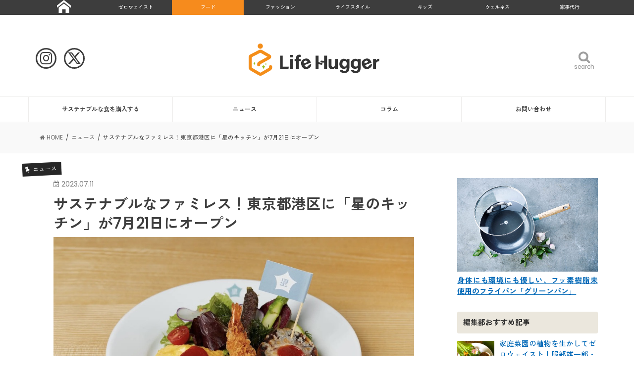

--- FILE ---
content_type: text/html; charset=UTF-8
request_url: https://lifehugger.jp/news/hoshino-kitchen/
body_size: 30825
content:
<!doctype html>
<!--[if lt IE 7]><html dir="ltr" lang="ja"
	prefix="og: https://ogp.me/ns#"  class="no-js lt-ie9 lt-ie8 lt-ie7"><![endif]-->
<!--[if (IE 7)&!(IEMobile)]><html dir="ltr" lang="ja"
	prefix="og: https://ogp.me/ns#"  class="no-js lt-ie9 lt-ie8"><![endif]-->
<!--[if (IE 8)&!(IEMobile)]><html dir="ltr" lang="ja"
	prefix="og: https://ogp.me/ns#"  class="no-js lt-ie9"><![endif]-->
<!--[if gt IE 8]><!--> <html dir="ltr" lang="ja"
	prefix="og: https://ogp.me/ns#"  class="no-js"><!--<![endif]-->

<head>
<!-- Google Tag Manager -->
<script>(function(w,d,s,l,i){w[l]=w[l]||[];w[l].push({'gtm.start':
new Date().getTime(),event:'gtm.js'});var f=d.getElementsByTagName(s)[0],
j=d.createElement(s),dl=l!='dataLayer'?'&l='+l:'';j.async=true;j.src=
'https://www.googletagmanager.com/gtm.js?id='+i+dl;f.parentNode.insertBefore(j,f);
})(window,document,'script','dataLayer','GTM-57KPJ6K');</script>
<!-- End Google Tag Manager -->

<meta charset="utf-8">
<meta http-equiv="X-UA-Compatible" content="IE=edge">

<meta name="HandheldFriendly" content="True">
<meta name="MobileOptimized" content="320">
<meta name="viewport" content="width=device-width, initial-scale=1"/>
<meta name="referrer" content="unsafe-url">

<link rel="apple-touch-icon" href="https://lifehugger.jp/wp-content/uploads/2021/01/favicon_144x144_notypo.png">
<link rel="icon" href="https://lifehugger.jp/wp-content/uploads/2021/01/favicon_32x32_notypo.png">

<link rel="pingback" href="https://lifehugger.jp/xmlrpc.php">

<!--[if IE]>
<link rel="shortcut icon" href="https://lifehugger.jp/wp-content/uploads/2021/01/favicon.ico">
<![endif]-->
<!--[if lt IE 9]>
<script src="//html5shiv.googlecode.com/svn/trunk/html5.js"></script>
<script src="//css3-mediaqueries-js.googlecode.com/svn/trunk/css3-mediaqueries.js"></script>
<![endif]-->


<meta name="google-site-verification" content="94UpaBwojM3AlepoyNfGZmZ95BKyi-pr6U-WQJnT53g" /><!--TOPSwiper-->
<link rel="stylesheet" href="https://lifehugger.jp/wp-content/themes/jstork_custom/css/5.4.5/swiper.css" />
<link rel="stylesheet" href="https://lifehugger.jp/wp-content/themes/jstork_custom/css/8.0.7/swiper.css"/>

		<!-- All in One SEO 4.3.5.1 - aioseo.com -->
		<title>サステナブルなファミレス！東京都港区に「星のキッチン」が7月21日にオープン | フード | サステナブルでおいしい食の情報 Life Hugger</title>
		<meta name="description" content="伊藤忠商事が運営するSDGsを様々な角度から切り取った情報発信・体験の場をつくる「ITOCHU SDGs STUDIO」は、おいしく、楽しく、サステナブルな食体験をテーマとしたレストラン「ITOCHU SDGs STUDIO RESTAURANT 星のキッチン」（以下、「星のキッチン」）を、東京都港区北青山に7月21日（金）にオープンする。" />
		<meta name="robots" content="max-image-preview:large" />
		<meta name="google-site-verification" content="TcSWtS95q0SkOEAp571rrYE3l4N_kaBHE6idyzVLH0c" />
		<meta name="keywords" content="ヴィーガン,アニマルウェルフェア,フェアトレード,地産地消,港区,伊藤忠商事,大豆ミート,日本サステイナブル・レストラン協会,星のキッチン,子連れランチ,港区ランチ,ニュース,フード" />
		<link rel="canonical" href="https://lifehugger.jp/news/hoshino-kitchen/" />
		<meta name="generator" content="All in One SEO (AIOSEO) 4.3.5.1 " />
		<meta property="og:locale" content="ja_JP" />
		<meta property="og:site_name" content="Life Hugger" />
		<meta property="og:type" content="article" />
		<meta property="og:title" content="サステナブルなファミレス！東京都港区に「星のキッチン」が7月21日にオープン | フード | サステナブルでおいしい食の情報 Life Hugger" />
		<meta property="og:description" content="伊藤忠商事が運営するSDGsを様々な角度から切り取った情報発信・体験の場をつくる「ITOCHU SDGs STUDIO」は、おいしく、楽しく、サステナブルな食体験をテーマとしたレストラン「ITOCHU SDGs STUDIO RESTAURANT 星のキッチン」（以下、「星のキッチン」）を、東京都港区北青山に7月21日（金）にオープンする。" />
		<meta property="og:url" content="https://lifehugger.jp/news/hoshino-kitchen/" />
		<meta property="og:image" content="https://lifehugger.jp/wp-content/uploads/2023/07/86355-24-b599d93ebe97d4d859040157019a05e5-2500x1666.jpg.jpeg" />
		<meta property="og:image:secure_url" content="https://lifehugger.jp/wp-content/uploads/2023/07/86355-24-b599d93ebe97d4d859040157019a05e5-2500x1666.jpg.jpeg" />
		<meta property="og:image:width" content="1000" />
		<meta property="og:image:height" content="658" />
		<meta property="article:published_time" content="2023-07-11T03:00:21+00:00" />
		<meta property="article:modified_time" content="2023-07-11T01:56:38+00:00" />
		<meta name="twitter:card" content="summary_large_image" />
		<meta name="twitter:site" content="@lifehugger_jp" />
		<meta name="twitter:title" content="サステナブルなファミレス！東京都港区に「星のキッチン」が7月21日にオープン | フード | サステナブルでおいしい食の情報 Life Hugger" />
		<meta name="twitter:description" content="伊藤忠商事が運営するSDGsを様々な角度から切り取った情報発信・体験の場をつくる「ITOCHU SDGs STUDIO」は、おいしく、楽しく、サステナブルな食体験をテーマとしたレストラン「ITOCHU SDGs STUDIO RESTAURANT 星のキッチン」（以下、「星のキッチン」）を、東京都港区北青山に7月21日（金）にオープンする。" />
		<meta name="twitter:image" content="https://lifehugger.jp/wp-content/uploads/2023/07/86355-24-b599d93ebe97d4d859040157019a05e5-2500x1666.jpg.jpeg" />
		<script type="application/ld+json" class="aioseo-schema">
			{"@context":"https:\/\/schema.org","@graph":[{"@type":"Article","@id":"https:\/\/lifehugger.jp\/news\/hoshino-kitchen\/#article","name":"\u30b5\u30b9\u30c6\u30ca\u30d6\u30eb\u306a\u30d5\u30a1\u30df\u30ec\u30b9\uff01\u6771\u4eac\u90fd\u6e2f\u533a\u306b\u300c\u661f\u306e\u30ad\u30c3\u30c1\u30f3\u300d\u304c7\u670821\u65e5\u306b\u30aa\u30fc\u30d7\u30f3 | \u30d5\u30fc\u30c9 | \u30b5\u30b9\u30c6\u30ca\u30d6\u30eb\u3067\u304a\u3044\u3057\u3044\u98df\u306e\u60c5\u5831 Life Hugger","headline":"\u30b5\u30b9\u30c6\u30ca\u30d6\u30eb\u306a\u30d5\u30a1\u30df\u30ec\u30b9\uff01\u6771\u4eac\u90fd\u6e2f\u533a\u306b\u300c\u661f\u306e\u30ad\u30c3\u30c1\u30f3\u300d\u304c7\u670821\u65e5\u306b\u30aa\u30fc\u30d7\u30f3","author":{"@id":"https:\/\/lifehugger.jp\/author\/harch2017\/#author"},"publisher":{"@id":"https:\/\/lifehugger.jp\/#organization"},"image":{"@type":"ImageObject","url":"https:\/\/lifehugger.jp\/wp-content\/uploads\/2023\/07\/86355-24-b599d93ebe97d4d859040157019a05e5-2500x1666.jpg.jpeg","width":1000,"height":658,"caption":"\u661f\u306e\u30ad\u30c3\u30c1\u30f3"},"datePublished":"2023-07-11T03:00:21+09:00","dateModified":"2023-07-11T01:56:38+09:00","inLanguage":"ja","mainEntityOfPage":{"@id":"https:\/\/lifehugger.jp\/news\/hoshino-kitchen\/#webpage"},"isPartOf":{"@id":"https:\/\/lifehugger.jp\/news\/hoshino-kitchen\/#webpage"},"articleSection":"\u30cb\u30e5\u30fc\u30b9, \u30d5\u30fc\u30c9, \u30f4\u30a3\u30fc\u30ac\u30f3, \u30a2\u30cb\u30de\u30eb\u30a6\u30a7\u30eb\u30d5\u30a7\u30a2, \u30d5\u30a7\u30a2\u30c8\u30ec\u30fc\u30c9, \u5730\u7523\u5730\u6d88, \u6e2f\u533a, \u4f0a\u85e4\u5fe0\u5546\u4e8b, \u5927\u8c46\u30df\u30fc\u30c8, \u65e5\u672c\u30b5\u30b9\u30c6\u30a4\u30ca\u30d6\u30eb\u30fb\u30ec\u30b9\u30c8\u30e9\u30f3\u5354\u4f1a, \u661f\u306e\u30ad\u30c3\u30c1\u30f3, \u5b50\u9023\u308c\u30e9\u30f3\u30c1, \u6e2f\u533a\u30e9\u30f3\u30c1"},{"@type":"BreadcrumbList","@id":"https:\/\/lifehugger.jp\/news\/hoshino-kitchen\/#breadcrumblist","itemListElement":[{"@type":"ListItem","@id":"https:\/\/lifehugger.jp\/#listItem","position":1,"item":{"@type":"WebPage","@id":"https:\/\/lifehugger.jp\/","name":"\u30db\u30fc\u30e0","description":"\u30b5\u30b9\u30c6\u30ca\u30d6\u30eb\u306b\u66ae\u3089\u3059\u305f\u3081\u306e\u3001\u3088\u308a\u3088\u3044\u9078\u629e\u80a2\u304c\u96c6\u307e\u308b\u5834\u6240\u3002Life Hugger\uff08\u30e9\u30a4\u30d5\u30cf\u30ac\u30fc\uff09\u3067\u306f\u3001\u6bce\u65e5\u306e\u66ae\u3089\u3057\u3092\u3088\u308a\u8c4a\u304b\u3067\u30b5\u30b9\u30c6\u30ca\u30d6\u30eb\u306b\u904e\u3054\u3059\u305f\u3081\u306e\u30a2\u30a4\u30c7\u30a2\u3084\u5546\u54c1\u3001\u30b5\u30fc\u30d3\u30b9\u306e\u60c5\u5831\u3092\u7d39\u4ecb\u3057\u307e\u3059\u3002","url":"https:\/\/lifehugger.jp\/"},"nextItem":"https:\/\/lifehugger.jp\/news\/#listItem"},{"@type":"ListItem","@id":"https:\/\/lifehugger.jp\/news\/#listItem","position":2,"item":{"@type":"WebPage","@id":"https:\/\/lifehugger.jp\/news\/","name":"\u30cb\u30e5\u30fc\u30b9","description":"\u4f0a\u85e4\u5fe0\u5546\u4e8b\u304c\u904b\u55b6\u3059\u308bSDGs\u3092\u69d8\u3005\u306a\u89d2\u5ea6\u304b\u3089\u5207\u308a\u53d6\u3063\u305f\u60c5\u5831\u767a\u4fe1\u30fb\u4f53\u9a13\u306e\u5834\u3092\u3064\u304f\u308b\u300cITOCHU SDGs STUDIO\u300d\u306f\u3001\u304a\u3044\u3057\u304f\u3001\u697d\u3057\u304f\u3001\u30b5\u30b9\u30c6\u30ca\u30d6\u30eb\u306a\u98df\u4f53\u9a13\u3092\u30c6\u30fc\u30de\u3068\u3057\u305f\u30ec\u30b9\u30c8\u30e9\u30f3\u300cITOCHU SDGs STUDIO RESTAURANT \u661f\u306e\u30ad\u30c3\u30c1\u30f3\u300d\uff08\u4ee5\u4e0b\u3001\u300c\u661f\u306e\u30ad\u30c3\u30c1\u30f3\u300d\uff09\u3092\u3001\u6771\u4eac\u90fd\u6e2f\u533a\u5317\u9752\u5c71\u306b7\u670821\u65e5\uff08\u91d1\uff09\u306b\u30aa\u30fc\u30d7\u30f3\u3059\u308b\u3002","url":"https:\/\/lifehugger.jp\/news\/"},"nextItem":"https:\/\/lifehugger.jp\/news\/hoshino-kitchen\/#listItem","previousItem":"https:\/\/lifehugger.jp\/#listItem"},{"@type":"ListItem","@id":"https:\/\/lifehugger.jp\/news\/hoshino-kitchen\/#listItem","position":3,"item":{"@type":"WebPage","@id":"https:\/\/lifehugger.jp\/news\/hoshino-kitchen\/","name":"\u30b5\u30b9\u30c6\u30ca\u30d6\u30eb\u306a\u30d5\u30a1\u30df\u30ec\u30b9\uff01\u6771\u4eac\u90fd\u6e2f\u533a\u306b\u300c\u661f\u306e\u30ad\u30c3\u30c1\u30f3\u300d\u304c7\u670821\u65e5\u306b\u30aa\u30fc\u30d7\u30f3","description":"\u4f0a\u85e4\u5fe0\u5546\u4e8b\u304c\u904b\u55b6\u3059\u308bSDGs\u3092\u69d8\u3005\u306a\u89d2\u5ea6\u304b\u3089\u5207\u308a\u53d6\u3063\u305f\u60c5\u5831\u767a\u4fe1\u30fb\u4f53\u9a13\u306e\u5834\u3092\u3064\u304f\u308b\u300cITOCHU SDGs STUDIO\u300d\u306f\u3001\u304a\u3044\u3057\u304f\u3001\u697d\u3057\u304f\u3001\u30b5\u30b9\u30c6\u30ca\u30d6\u30eb\u306a\u98df\u4f53\u9a13\u3092\u30c6\u30fc\u30de\u3068\u3057\u305f\u30ec\u30b9\u30c8\u30e9\u30f3\u300cITOCHU SDGs STUDIO RESTAURANT \u661f\u306e\u30ad\u30c3\u30c1\u30f3\u300d\uff08\u4ee5\u4e0b\u3001\u300c\u661f\u306e\u30ad\u30c3\u30c1\u30f3\u300d\uff09\u3092\u3001\u6771\u4eac\u90fd\u6e2f\u533a\u5317\u9752\u5c71\u306b7\u670821\u65e5\uff08\u91d1\uff09\u306b\u30aa\u30fc\u30d7\u30f3\u3059\u308b\u3002","url":"https:\/\/lifehugger.jp\/news\/hoshino-kitchen\/"},"previousItem":"https:\/\/lifehugger.jp\/news\/#listItem"}]},{"@type":"Organization","@id":"https:\/\/lifehugger.jp\/#organization","name":"Life Hugger | \u30b5\u30b9\u30c6\u30ca\u30d6\u30eb\u30fb\u30a8\u30b7\u30ab\u30eb\u306a\u66ae\u3089\u3057\u306e\u5fdc\u63f4\u30e1\u30c7\u30a3\u30a2","url":"https:\/\/lifehugger.jp\/"},{"@type":"Person","@id":"https:\/\/lifehugger.jp\/author\/harch2017\/#author","url":"https:\/\/lifehugger.jp\/author\/harch2017\/","name":"Life Hugger \u7de8\u96c6\u90e8","image":{"@type":"ImageObject","@id":"https:\/\/lifehugger.jp\/news\/hoshino-kitchen\/#authorImage","url":"https:\/\/lifehugger.jp\/wp-content\/uploads\/2021\/03\/shutterstock_497992384-150x150.jpg","width":96,"height":96,"caption":"Life Hugger \u7de8\u96c6\u90e8"}},{"@type":"WebPage","@id":"https:\/\/lifehugger.jp\/news\/hoshino-kitchen\/#webpage","url":"https:\/\/lifehugger.jp\/news\/hoshino-kitchen\/","name":"\u30b5\u30b9\u30c6\u30ca\u30d6\u30eb\u306a\u30d5\u30a1\u30df\u30ec\u30b9\uff01\u6771\u4eac\u90fd\u6e2f\u533a\u306b\u300c\u661f\u306e\u30ad\u30c3\u30c1\u30f3\u300d\u304c7\u670821\u65e5\u306b\u30aa\u30fc\u30d7\u30f3 | \u30d5\u30fc\u30c9 | \u30b5\u30b9\u30c6\u30ca\u30d6\u30eb\u3067\u304a\u3044\u3057\u3044\u98df\u306e\u60c5\u5831 Life Hugger","description":"\u4f0a\u85e4\u5fe0\u5546\u4e8b\u304c\u904b\u55b6\u3059\u308bSDGs\u3092\u69d8\u3005\u306a\u89d2\u5ea6\u304b\u3089\u5207\u308a\u53d6\u3063\u305f\u60c5\u5831\u767a\u4fe1\u30fb\u4f53\u9a13\u306e\u5834\u3092\u3064\u304f\u308b\u300cITOCHU SDGs STUDIO\u300d\u306f\u3001\u304a\u3044\u3057\u304f\u3001\u697d\u3057\u304f\u3001\u30b5\u30b9\u30c6\u30ca\u30d6\u30eb\u306a\u98df\u4f53\u9a13\u3092\u30c6\u30fc\u30de\u3068\u3057\u305f\u30ec\u30b9\u30c8\u30e9\u30f3\u300cITOCHU SDGs STUDIO RESTAURANT \u661f\u306e\u30ad\u30c3\u30c1\u30f3\u300d\uff08\u4ee5\u4e0b\u3001\u300c\u661f\u306e\u30ad\u30c3\u30c1\u30f3\u300d\uff09\u3092\u3001\u6771\u4eac\u90fd\u6e2f\u533a\u5317\u9752\u5c71\u306b7\u670821\u65e5\uff08\u91d1\uff09\u306b\u30aa\u30fc\u30d7\u30f3\u3059\u308b\u3002","inLanguage":"ja","isPartOf":{"@id":"https:\/\/lifehugger.jp\/#website"},"breadcrumb":{"@id":"https:\/\/lifehugger.jp\/news\/hoshino-kitchen\/#breadcrumblist"},"author":{"@id":"https:\/\/lifehugger.jp\/author\/harch2017\/#author"},"creator":{"@id":"https:\/\/lifehugger.jp\/author\/harch2017\/#author"},"image":{"@type":"ImageObject","url":"https:\/\/lifehugger.jp\/wp-content\/uploads\/2023\/07\/86355-24-b599d93ebe97d4d859040157019a05e5-2500x1666.jpg.jpeg","@id":"https:\/\/lifehugger.jp\/#mainImage","width":1000,"height":658,"caption":"\u661f\u306e\u30ad\u30c3\u30c1\u30f3"},"primaryImageOfPage":{"@id":"https:\/\/lifehugger.jp\/news\/hoshino-kitchen\/#mainImage"},"datePublished":"2023-07-11T03:00:21+09:00","dateModified":"2023-07-11T01:56:38+09:00"},{"@type":"WebSite","@id":"https:\/\/lifehugger.jp\/#website","url":"https:\/\/lifehugger.jp\/","name":"Life Hugger | \u30b5\u30b9\u30c6\u30ca\u30d6\u30eb\u30fb\u30a8\u30b7\u30ab\u30eb\u306a\u66ae\u3089\u3057\u306e\u5fdc\u63f4\u30e1\u30c7\u30a3\u30a2","inLanguage":"ja","publisher":{"@id":"https:\/\/lifehugger.jp\/#organization"}}]}
		</script>
		<!-- All in One SEO -->

<link rel='dns-prefetch' href='//ajax.googleapis.com' />
<link rel='dns-prefetch' href='//fonts.googleapis.com' />
<link rel='dns-prefetch' href='//maxcdn.bootstrapcdn.com' />
<link rel='dns-prefetch' href='//s.w.org' />
<link rel="alternate" type="application/rss+xml" title="Life Hugger | サステナブルでエシカルな暮らしの応援メディア &raquo; フィード" href="https://lifehugger.jp/feed/" />
<link rel="alternate" type="application/rss+xml" title="Life Hugger | サステナブルでエシカルな暮らしの応援メディア &raquo; コメントフィード" href="https://lifehugger.jp/comments/feed/" />
		<script type="text/javascript">
			window._wpemojiSettings = {"baseUrl":"https:\/\/s.w.org\/images\/core\/emoji\/13.1.0\/72x72\/","ext":".png","svgUrl":"https:\/\/s.w.org\/images\/core\/emoji\/13.1.0\/svg\/","svgExt":".svg","source":{"concatemoji":"https:\/\/lifehugger.jp\/wp-includes\/js\/wp-emoji-release.min.js"}};
			!function(e,a,t){var n,r,o,i=a.createElement("canvas"),p=i.getContext&&i.getContext("2d");function s(e,t){var a=String.fromCharCode;p.clearRect(0,0,i.width,i.height),p.fillText(a.apply(this,e),0,0);e=i.toDataURL();return p.clearRect(0,0,i.width,i.height),p.fillText(a.apply(this,t),0,0),e===i.toDataURL()}function c(e){var t=a.createElement("script");t.src=e,t.defer=t.type="text/javascript",a.getElementsByTagName("head")[0].appendChild(t)}for(o=Array("flag","emoji"),t.supports={everything:!0,everythingExceptFlag:!0},r=0;r<o.length;r++)t.supports[o[r]]=function(e){if(!p||!p.fillText)return!1;switch(p.textBaseline="top",p.font="600 32px Arial",e){case"flag":return s([127987,65039,8205,9895,65039],[127987,65039,8203,9895,65039])?!1:!s([55356,56826,55356,56819],[55356,56826,8203,55356,56819])&&!s([55356,57332,56128,56423,56128,56418,56128,56421,56128,56430,56128,56423,56128,56447],[55356,57332,8203,56128,56423,8203,56128,56418,8203,56128,56421,8203,56128,56430,8203,56128,56423,8203,56128,56447]);case"emoji":return!s([10084,65039,8205,55357,56613],[10084,65039,8203,55357,56613])}return!1}(o[r]),t.supports.everything=t.supports.everything&&t.supports[o[r]],"flag"!==o[r]&&(t.supports.everythingExceptFlag=t.supports.everythingExceptFlag&&t.supports[o[r]]);t.supports.everythingExceptFlag=t.supports.everythingExceptFlag&&!t.supports.flag,t.DOMReady=!1,t.readyCallback=function(){t.DOMReady=!0},t.supports.everything||(n=function(){t.readyCallback()},a.addEventListener?(a.addEventListener("DOMContentLoaded",n,!1),e.addEventListener("load",n,!1)):(e.attachEvent("onload",n),a.attachEvent("onreadystatechange",function(){"complete"===a.readyState&&t.readyCallback()})),(n=t.source||{}).concatemoji?c(n.concatemoji):n.wpemoji&&n.twemoji&&(c(n.twemoji),c(n.wpemoji)))}(window,document,window._wpemojiSettings);
		</script>
		<style type="text/css">
img.wp-smiley,
img.emoji {
	display: inline !important;
	border: none !important;
	box-shadow: none !important;
	height: 1em !important;
	width: 1em !important;
	margin: 0 .07em !important;
	vertical-align: -0.1em !important;
	background: none !important;
	padding: 0 !important;
}
</style>
	<link rel='stylesheet' id='sbi_styles-css'  href='https://lifehugger.jp/wp-content/plugins/instagram-feed/css/sbi-styles.min.css' type='text/css' media='all' />
<link rel='stylesheet' id='wp-block-library-css'  href='https://lifehugger.jp/wp-includes/css/dist/block-library/style.min.css' type='text/css' media='all' />
<link rel='stylesheet' id='contact-form-7-css'  href='https://lifehugger.jp/wp-content/plugins/contact-form-7/includes/css/styles.css' type='text/css' media='all' />
<link rel='stylesheet' id='ts_fab_css-css'  href='https://lifehugger.jp/wp-content/plugins/fancier-author-box/css/ts-fab.min.css' type='text/css' media='all' />
<link rel='stylesheet' id='extendify-sdk-utility-classes-css'  href='https://lifehugger.jp/wp-content/plugins/ml-slider/extendify-sdk/public/build/extendify-utilities.css' type='text/css' media='all' />
<link rel='stylesheet' id='ppress-frontend-css'  href='https://lifehugger.jp/wp-content/plugins/wp-user-avatar/assets/css/frontend.min.css' type='text/css' media='all' />
<link rel='stylesheet' id='ppress-flatpickr-css'  href='https://lifehugger.jp/wp-content/plugins/wp-user-avatar/assets/flatpickr/flatpickr.min.css' type='text/css' media='all' />
<link rel='stylesheet' id='ppress-select2-css'  href='https://lifehugger.jp/wp-content/plugins/wp-user-avatar/assets/select2/select2.min.css' type='text/css' media='all' />
<link rel='stylesheet' id='child-pages-shortcode-css-css'  href='https://lifehugger.jp/wp-content/plugins/child-pages-shortcode/css/child-pages-shortcode.min.css' type='text/css' media='all' />
<link rel='stylesheet' id='style-css'  href='https://lifehugger.jp/wp-content/themes/jstork/style.css' type='text/css' media='all' />
<link rel='stylesheet' id='child-style-css'  href='https://lifehugger.jp/wp-content/themes/jstork_custom/style.css' type='text/css' media='all' />
<link rel='stylesheet' id='fontawesome_6_6_brands_style-css'  href='https://lifehugger.jp/wp-content/themes/jstork_custom/assets/fontawesome/css/brands.min.css' type='text/css' media='all' />
<link rel='stylesheet' id='loading-su-style-in-page-css'  href='https://lifehugger.jp/wp-content/plugins/shortcodes-ultimate/assets/css/content-shortcodes.css' type='text/css' media='all' />
<link rel='stylesheet' id='slick-css'  href='https://lifehugger.jp/wp-content/themes/jstork/library/css/slick.css' type='text/css' media='all' />
<link rel='stylesheet' id='shortcode-css'  href='https://lifehugger.jp/wp-content/themes/jstork/library/css/shortcode.css' type='text/css' media='all' />
<link rel='stylesheet' id='gf_Concert-css'  href='//fonts.googleapis.com/css?family=Concert+One' type='text/css' media='all' />
<link rel='stylesheet' id='gf_Lato-css'  href='//fonts.googleapis.com/css?family=Lato' type='text/css' media='all' />
<link rel='stylesheet' id='fontawesome-css'  href='//maxcdn.bootstrapcdn.com/font-awesome/4.7.0/css/font-awesome.min.css' type='text/css' media='all' />
<link rel='stylesheet' id='remodal-css'  href='https://lifehugger.jp/wp-content/themes/jstork/library/css/remodal.css' type='text/css' media='all' />
<script type='text/javascript' src='//ajax.googleapis.com/ajax/libs/jquery/1.12.4/jquery.min.js' id='jquery-js'></script>
<script type='text/javascript' src='https://lifehugger.jp/wp-content/plugins/fancier-author-box/js/ts-fab.min.js' id='ts_fab_js-js'></script>
<script type='text/javascript' id='ga_events_main_script-js-extra'>
/* <![CDATA[ */
var ga_options = {"link_clicks_delay":"120","gtm":"0","anonymizeip":"0","advanced":"0","snippet_type":"gst","tracking_id":"","gtm_id":"","domain":"","scroll_elements":[],"click_elements":[{"name":"kurasiku-remake","type":"class","category":"Ad","action":"Click","label":"kurasiku-remake","value":"","bounce":"false"},{"name":"kurasiku-interior","type":"class","category":"Ad","action":"Click","label":"kurasiku-interior","value":"","bounce":"false"},{"name":"kurasiku-banner","type":"class","category":"Ad","action":"Click","label":"kurasiku-banner","value":"","bounce":"false"},{"name":"coopdeli","type":"class","category":"Ad","action":"Click","label":"coopdeli","value":"","bounce":"false"},{"name":"nordgreen-banner","type":"class","category":"Ad","action":"Click","label":"nordgreen-banner","value":"","bounce":"false"},{"name":"kesou_sidebanner","type":"class","category":"Ad","action":"Click","label":"kesou_sidebanner","value":"","bounce":"false"},{"name":"kesou_article","type":"class","category":"Ad","action":"Click","label":"kesou_article","value":"","bounce":"false"},{"name":"obaf","type":"class","category":"Ad","action":"click","label":"affiliate","value":"","bounce":"true"},{"name":"sunnymaid","type":"class","category":"Ad","action":"Click","label":"sunnymaid","value":"","bounce":"false"}],"download_tracking_type":["pdf","mp3","pptx","docx"],"force_snippet":"none"};
var gaePlaceholders = {"is_front_page":"","page_title":"\u30b5\u30b9\u30c6\u30ca\u30d6\u30eb\u306a\u30d5\u30a1\u30df\u30ec\u30b9\uff01\u6771\u4eac\u90fd\u6e2f\u533a\u306b\u300c\u661f\u306e\u30ad\u30c3\u30c1\u30f3\u300d\u304c7\u670821\u65e5\u306b\u30aa\u30fc\u30d7\u30f3"};
/* ]]> */
</script>
<script type='text/javascript' src='https://lifehugger.jp/wp-content/plugins/wp-google-analytics-events/js/main.js' id='ga_events_main_script-js'></script>
<script type='text/javascript' src='https://lifehugger.jp/wp-content/plugins/wp-user-avatar/assets/flatpickr/flatpickr.min.js' id='ppress-flatpickr-js'></script>
<script type='text/javascript' src='https://lifehugger.jp/wp-content/plugins/wp-user-avatar/assets/select2/select2.min.js' id='ppress-select2-js'></script>
<script type='text/javascript' src='https://lifehugger.jp/wp-content/plugins/child-pages-shortcode/js/child-pages-shortcode.min.js' id='child-pages-shortcode-js'></script>
<link rel="https://api.w.org/" href="https://lifehugger.jp/wp-json/" /><link rel="alternate" type="application/json" href="https://lifehugger.jp/wp-json/wp/v2/posts/64333" /><link rel="EditURI" type="application/rsd+xml" title="RSD" href="https://lifehugger.jp/xmlrpc.php?rsd" />
<link rel="wlwmanifest" type="application/wlwmanifest+xml" href="https://lifehugger.jp/wp-includes/wlwmanifest.xml" /> 

<link rel='shortlink' href='https://lifehugger.jp/?p=64333' />
<link rel="alternate" type="application/json+oembed" href="https://lifehugger.jp/wp-json/oembed/1.0/embed?url=https%3A%2F%2Flifehugger.jp%2Fnews%2Fhoshino-kitchen%2F" />
<link rel="alternate" type="text/xml+oembed" href="https://lifehugger.jp/wp-json/oembed/1.0/embed?url=https%3A%2F%2Flifehugger.jp%2Fnews%2Fhoshino-kitchen%2F&#038;format=xml" />
<style>
		#category-posts-2-internal ul {padding: 0;}
#category-posts-2-internal .cat-post-item img {max-width: initial; max-height: initial; margin: initial;}
#category-posts-2-internal .cat-post-author {margin-bottom: 0;}
#category-posts-2-internal .cat-post-thumbnail {margin: 5px 10px 5px 0;}
#category-posts-2-internal .cat-post-item:before {content: ""; clear: both;}
#category-posts-2-internal .cat-post-excerpt-more {display: inline-block;}
#category-posts-2-internal .cat-post-item {list-style: none; margin: 3px 0 10px; padding: 3px 0;}
#category-posts-2-internal .cat-post-current .cat-post-title {font-weight: bold; text-transform: uppercase;}
#category-posts-2-internal [class*=cat-post-tax] {font-size: 0.85em;}
#category-posts-2-internal [class*=cat-post-tax] * {display:inline-block;}
#category-posts-2-internal .cat-post-item a:after {content: ""; display: table;	clear: both;}
#category-posts-2-internal .cat-post-item .cat-post-title {overflow: hidden;text-overflow: ellipsis;white-space: initial;display: -webkit-box;-webkit-line-clamp: 2;-webkit-box-orient: vertical;padding-bottom: 0 !important;}
#category-posts-2-internal .cat-post-item a:after {content: ""; clear: both;}
#category-posts-2-internal .cat-post-thumbnail {display:block; float:left; margin:5px 10px 5px 0;}
#category-posts-2-internal .cat-post-crop {overflow:hidden;display:block;}
#category-posts-2-internal p {margin:5px 0 0 0}
#category-posts-2-internal li > div {margin:5px 0 0 0; clear:both;}
#category-posts-2-internal .dashicons {vertical-align:middle;}
#category-posts-2-internal .cat-post-thumbnail .cat-post-crop img {height: 75px;}
#category-posts-2-internal .cat-post-thumbnail .cat-post-crop img {width: 75px;}
#category-posts-2-internal .cat-post-thumbnail .cat-post-crop img {object-fit: cover; max-width: 100%; display: block;}
#category-posts-2-internal .cat-post-thumbnail .cat-post-crop-not-supported img {width: 100%;}
#category-posts-2-internal .cat-post-thumbnail {max-width:100%;}
#category-posts-2-internal .cat-post-item img {margin: initial;}
#category-posts-3-internal ul {padding: 0;}
#category-posts-3-internal .cat-post-item img {max-width: initial; max-height: initial; margin: initial;}
#category-posts-3-internal .cat-post-author {margin-bottom: 0;}
#category-posts-3-internal .cat-post-thumbnail {margin: 5px 10px 5px 0;}
#category-posts-3-internal .cat-post-item:before {content: ""; clear: both;}
#category-posts-3-internal .cat-post-excerpt-more {display: inline-block;}
#category-posts-3-internal .cat-post-item {list-style: none; margin: 3px 0 10px; padding: 3px 0;}
#category-posts-3-internal .cat-post-current .cat-post-title {font-weight: bold; text-transform: uppercase;}
#category-posts-3-internal [class*=cat-post-tax] {font-size: 0.85em;}
#category-posts-3-internal [class*=cat-post-tax] * {display:inline-block;}
#category-posts-3-internal .cat-post-item a:after {content: ""; display: table;	clear: both;}
#category-posts-3-internal .cat-post-item .cat-post-title {overflow: hidden;text-overflow: ellipsis;white-space: initial;display: -webkit-box;-webkit-line-clamp: 2;-webkit-box-orient: vertical;padding-bottom: 0 !important;}
#category-posts-3-internal .cat-post-item a:after {content: ""; clear: both;}
#category-posts-3-internal .cat-post-thumbnail {display:block; float:left; margin:5px 10px 5px 0;}
#category-posts-3-internal .cat-post-crop {overflow:hidden;display:block;}
#category-posts-3-internal p {margin:5px 0 0 0}
#category-posts-3-internal li > div {margin:5px 0 0 0; clear:both;}
#category-posts-3-internal .dashicons {vertical-align:middle;}
#category-posts-3-internal .cat-post-thumbnail .cat-post-crop img {height: 75px;}
#category-posts-3-internal .cat-post-thumbnail .cat-post-crop img {width: 75px;}
#category-posts-3-internal .cat-post-thumbnail .cat-post-crop img {object-fit: cover; max-width: 100%; display: block;}
#category-posts-3-internal .cat-post-thumbnail .cat-post-crop-not-supported img {width: 100%;}
#category-posts-3-internal .cat-post-thumbnail {max-width:100%;}
#category-posts-3-internal .cat-post-item img {margin: initial;}
#category-posts-8-internal ul {padding: 0;}
#category-posts-8-internal .cat-post-item img {max-width: initial; max-height: initial; margin: initial;}
#category-posts-8-internal .cat-post-author {margin-bottom: 0;}
#category-posts-8-internal .cat-post-thumbnail {margin: 5px 10px 5px 0;}
#category-posts-8-internal .cat-post-item:before {content: ""; clear: both;}
#category-posts-8-internal .cat-post-excerpt-more {display: inline-block;}
#category-posts-8-internal .cat-post-item {list-style: none; margin: 3px 0 10px; padding: 3px 0;}
#category-posts-8-internal .cat-post-current .cat-post-title {font-weight: bold; text-transform: uppercase;}
#category-posts-8-internal [class*=cat-post-tax] {font-size: 0.85em;}
#category-posts-8-internal [class*=cat-post-tax] * {display:inline-block;}
#category-posts-8-internal .cat-post-item a:after {content: ""; display: table;	clear: both;}
#category-posts-8-internal .cat-post-item .cat-post-title {overflow: hidden;text-overflow: ellipsis;white-space: initial;display: -webkit-box;-webkit-line-clamp: 2;-webkit-box-orient: vertical;padding-bottom: 0 !important;}
#category-posts-8-internal .cat-post-item a:after {content: ""; clear: both;}
#category-posts-8-internal .cat-post-thumbnail {display:block; float:left; margin:5px 10px 5px 0;}
#category-posts-8-internal .cat-post-crop {overflow:hidden;display:block;}
#category-posts-8-internal p {margin:5px 0 0 0}
#category-posts-8-internal li > div {margin:5px 0 0 0; clear:both;}
#category-posts-8-internal .dashicons {vertical-align:middle;}
#category-posts-8-internal .cat-post-thumbnail .cat-post-crop img {height: 75px;}
#category-posts-8-internal .cat-post-thumbnail .cat-post-crop img {width: 75px;}
#category-posts-8-internal .cat-post-thumbnail .cat-post-crop img {object-fit: cover; max-width: 100%; display: block;}
#category-posts-8-internal .cat-post-thumbnail .cat-post-crop-not-supported img {width: 100%;}
#category-posts-8-internal .cat-post-thumbnail {max-width:100%;}
#category-posts-8-internal .cat-post-item img {margin: initial;}
#category-posts-7-internal ul {padding: 0;}
#category-posts-7-internal .cat-post-item img {max-width: initial; max-height: initial; margin: initial;}
#category-posts-7-internal .cat-post-author {margin-bottom: 0;}
#category-posts-7-internal .cat-post-thumbnail {margin: 5px 10px 5px 0;}
#category-posts-7-internal .cat-post-item:before {content: ""; clear: both;}
#category-posts-7-internal .cat-post-excerpt-more {display: inline-block;}
#category-posts-7-internal .cat-post-item {list-style: none; margin: 3px 0 10px; padding: 3px 0;}
#category-posts-7-internal .cat-post-current .cat-post-title {font-weight: bold; text-transform: uppercase;}
#category-posts-7-internal [class*=cat-post-tax] {font-size: 0.85em;}
#category-posts-7-internal [class*=cat-post-tax] * {display:inline-block;}
#category-posts-7-internal .cat-post-item a:after {content: ""; display: table;	clear: both;}
#category-posts-7-internal .cat-post-item .cat-post-title {overflow: hidden;text-overflow: ellipsis;white-space: initial;display: -webkit-box;-webkit-line-clamp: 2;-webkit-box-orient: vertical;padding-bottom: 0 !important;}
#category-posts-7-internal .cat-post-item a:after {content: ""; clear: both;}
#category-posts-7-internal .cat-post-thumbnail {display:block; float:left; margin:5px 10px 5px 0;}
#category-posts-7-internal .cat-post-crop {overflow:hidden;display:block;}
#category-posts-7-internal p {margin:5px 0 0 0}
#category-posts-7-internal li > div {margin:5px 0 0 0; clear:both;}
#category-posts-7-internal .dashicons {vertical-align:middle;}
#category-posts-7-internal .cat-post-thumbnail .cat-post-crop img {height: 75px;}
#category-posts-7-internal .cat-post-thumbnail .cat-post-crop img {width: 75px;}
#category-posts-7-internal .cat-post-thumbnail .cat-post-crop img {object-fit: cover; max-width: 100%; display: block;}
#category-posts-7-internal .cat-post-thumbnail .cat-post-crop-not-supported img {width: 100%;}
#category-posts-7-internal .cat-post-thumbnail {max-width:100%;}
#category-posts-7-internal .cat-post-item img {margin: initial;}
#category-posts-6-internal ul {padding: 0;}
#category-posts-6-internal .cat-post-item img {max-width: initial; max-height: initial; margin: initial;}
#category-posts-6-internal .cat-post-author {margin-bottom: 0;}
#category-posts-6-internal .cat-post-thumbnail {margin: 5px 10px 5px 0;}
#category-posts-6-internal .cat-post-item:before {content: ""; clear: both;}
#category-posts-6-internal .cat-post-excerpt-more {display: inline-block;}
#category-posts-6-internal .cat-post-item {list-style: none; margin: 3px 0 10px; padding: 3px 0;}
#category-posts-6-internal .cat-post-current .cat-post-title {font-weight: bold; text-transform: uppercase;}
#category-posts-6-internal [class*=cat-post-tax] {font-size: 0.85em;}
#category-posts-6-internal [class*=cat-post-tax] * {display:inline-block;}
#category-posts-6-internal .cat-post-item a:after {content: ""; display: table;	clear: both;}
#category-posts-6-internal .cat-post-item .cat-post-title {overflow: hidden;text-overflow: ellipsis;white-space: initial;display: -webkit-box;-webkit-line-clamp: 2;-webkit-box-orient: vertical;padding-bottom: 0 !important;}
#category-posts-6-internal .cat-post-item a:after {content: ""; clear: both;}
#category-posts-6-internal .cat-post-thumbnail {display:block; float:left; margin:5px 10px 5px 0;}
#category-posts-6-internal .cat-post-crop {overflow:hidden;display:block;}
#category-posts-6-internal p {margin:5px 0 0 0}
#category-posts-6-internal li > div {margin:5px 0 0 0; clear:both;}
#category-posts-6-internal .dashicons {vertical-align:middle;}
#category-posts-6-internal .cat-post-thumbnail .cat-post-crop img {height: 75px;}
#category-posts-6-internal .cat-post-thumbnail .cat-post-crop img {width: 75px;}
#category-posts-6-internal .cat-post-thumbnail .cat-post-crop img {object-fit: cover; max-width: 100%; display: block;}
#category-posts-6-internal .cat-post-thumbnail .cat-post-crop-not-supported img {width: 100%;}
#category-posts-6-internal .cat-post-thumbnail {max-width:100%;}
#category-posts-6-internal .cat-post-item img {margin: initial;}
#category-posts-10-internal ul {padding: 0;}
#category-posts-10-internal .cat-post-item img {max-width: initial; max-height: initial; margin: initial;}
#category-posts-10-internal .cat-post-author {margin-bottom: 0;}
#category-posts-10-internal .cat-post-thumbnail {margin: 5px 10px 5px 0;}
#category-posts-10-internal .cat-post-item:before {content: ""; clear: both;}
#category-posts-10-internal .cat-post-excerpt-more {display: inline-block;}
#category-posts-10-internal .cat-post-item {list-style: none; margin: 3px 0 10px; padding: 3px 0;}
#category-posts-10-internal .cat-post-current .cat-post-title {font-weight: bold; text-transform: uppercase;}
#category-posts-10-internal [class*=cat-post-tax] {font-size: 0.85em;}
#category-posts-10-internal [class*=cat-post-tax] * {display:inline-block;}
#category-posts-10-internal .cat-post-item a:after {content: ""; display: table;	clear: both;}
#category-posts-10-internal .cat-post-item .cat-post-title {overflow: hidden;text-overflow: ellipsis;white-space: initial;display: -webkit-box;-webkit-line-clamp: 2;-webkit-box-orient: vertical;padding-bottom: 0 !important;}
#category-posts-10-internal .cat-post-item a:after {content: ""; clear: both;}
#category-posts-10-internal .cat-post-thumbnail {display:block; float:left; margin:5px 10px 5px 0;}
#category-posts-10-internal .cat-post-crop {overflow:hidden;display:block;}
#category-posts-10-internal p {margin:5px 0 0 0}
#category-posts-10-internal li > div {margin:5px 0 0 0; clear:both;}
#category-posts-10-internal .dashicons {vertical-align:middle;}
#category-posts-10-internal .cat-post-thumbnail .cat-post-crop img {height: 75px;}
#category-posts-10-internal .cat-post-thumbnail .cat-post-crop img {width: 75px;}
#category-posts-10-internal .cat-post-thumbnail .cat-post-crop img {object-fit: cover; max-width: 100%; display: block;}
#category-posts-10-internal .cat-post-thumbnail .cat-post-crop-not-supported img {width: 100%;}
#category-posts-10-internal .cat-post-thumbnail {max-width:100%;}
#category-posts-10-internal .cat-post-item img {margin: initial;}
#category-posts-9-internal ul {padding: 0;}
#category-posts-9-internal .cat-post-item img {max-width: initial; max-height: initial; margin: initial;}
#category-posts-9-internal .cat-post-author {margin-bottom: 0;}
#category-posts-9-internal .cat-post-thumbnail {margin: 5px 10px 5px 0;}
#category-posts-9-internal .cat-post-item:before {content: ""; clear: both;}
#category-posts-9-internal .cat-post-excerpt-more {display: inline-block;}
#category-posts-9-internal .cat-post-item {list-style: none; margin: 3px 0 10px; padding: 3px 0;}
#category-posts-9-internal .cat-post-current .cat-post-title {font-weight: bold; text-transform: uppercase;}
#category-posts-9-internal [class*=cat-post-tax] {font-size: 0.85em;}
#category-posts-9-internal [class*=cat-post-tax] * {display:inline-block;}
#category-posts-9-internal .cat-post-item a:after {content: ""; display: table;	clear: both;}
#category-posts-9-internal .cat-post-item .cat-post-title {overflow: hidden;text-overflow: ellipsis;white-space: initial;display: -webkit-box;-webkit-line-clamp: 2;-webkit-box-orient: vertical;padding-bottom: 0 !important;}
#category-posts-9-internal .cat-post-item a:after {content: ""; clear: both;}
#category-posts-9-internal .cat-post-thumbnail {display:block; float:left; margin:5px 10px 5px 0;}
#category-posts-9-internal .cat-post-crop {overflow:hidden;display:block;}
#category-posts-9-internal p {margin:5px 0 0 0}
#category-posts-9-internal li > div {margin:5px 0 0 0; clear:both;}
#category-posts-9-internal .dashicons {vertical-align:middle;}
#category-posts-9-internal .cat-post-thumbnail .cat-post-crop img {height: 75px;}
#category-posts-9-internal .cat-post-thumbnail .cat-post-crop img {width: 75px;}
#category-posts-9-internal .cat-post-thumbnail .cat-post-crop img {object-fit: cover; max-width: 100%; display: block;}
#category-posts-9-internal .cat-post-thumbnail .cat-post-crop-not-supported img {width: 100%;}
#category-posts-9-internal .cat-post-thumbnail {max-width:100%;}
#category-posts-9-internal .cat-post-item img {margin: initial;}
#category-posts-11-internal ul {padding: 0;}
#category-posts-11-internal .cat-post-item img {max-width: initial; max-height: initial; margin: initial;}
#category-posts-11-internal .cat-post-author {margin-bottom: 0;}
#category-posts-11-internal .cat-post-thumbnail {margin: 5px 10px 5px 0;}
#category-posts-11-internal .cat-post-item:before {content: ""; clear: both;}
#category-posts-11-internal .cat-post-excerpt-more {display: inline-block;}
#category-posts-11-internal .cat-post-item {list-style: none; margin: 3px 0 10px; padding: 3px 0;}
#category-posts-11-internal .cat-post-current .cat-post-title {font-weight: bold; text-transform: uppercase;}
#category-posts-11-internal [class*=cat-post-tax] {font-size: 0.85em;}
#category-posts-11-internal [class*=cat-post-tax] * {display:inline-block;}
#category-posts-11-internal .cat-post-item a:after {content: ""; display: table;	clear: both;}
#category-posts-11-internal .cat-post-item .cat-post-title {overflow: hidden;text-overflow: ellipsis;white-space: initial;display: -webkit-box;-webkit-line-clamp: 2;-webkit-box-orient: vertical;padding-bottom: 0 !important;}
#category-posts-11-internal .cat-post-item a:after {content: ""; clear: both;}
#category-posts-11-internal .cat-post-thumbnail {display:block; float:left; margin:5px 10px 5px 0;}
#category-posts-11-internal .cat-post-crop {overflow:hidden;display:block;}
#category-posts-11-internal p {margin:5px 0 0 0}
#category-posts-11-internal li > div {margin:5px 0 0 0; clear:both;}
#category-posts-11-internal .dashicons {vertical-align:middle;}
#category-posts-11-internal .cat-post-thumbnail .cat-post-crop img {height: 75px;}
#category-posts-11-internal .cat-post-thumbnail .cat-post-crop img {width: 75px;}
#category-posts-11-internal .cat-post-thumbnail .cat-post-crop img {object-fit: cover; max-width: 100%; display: block;}
#category-posts-11-internal .cat-post-thumbnail .cat-post-crop-not-supported img {width: 100%;}
#category-posts-11-internal .cat-post-thumbnail {max-width:100%;}
#category-posts-11-internal .cat-post-item img {margin: initial;}
#category-posts-12-internal ul {padding: 0;}
#category-posts-12-internal .cat-post-item img {max-width: initial; max-height: initial; margin: initial;}
#category-posts-12-internal .cat-post-author {margin-bottom: 0;}
#category-posts-12-internal .cat-post-thumbnail {margin: 5px 10px 5px 0;}
#category-posts-12-internal .cat-post-item:before {content: ""; clear: both;}
#category-posts-12-internal .cat-post-excerpt-more {display: inline-block;}
#category-posts-12-internal .cat-post-item {list-style: none; margin: 3px 0 10px; padding: 3px 0;}
#category-posts-12-internal .cat-post-current .cat-post-title {font-weight: bold; text-transform: uppercase;}
#category-posts-12-internal [class*=cat-post-tax] {font-size: 0.85em;}
#category-posts-12-internal [class*=cat-post-tax] * {display:inline-block;}
#category-posts-12-internal .cat-post-item a:after {content: ""; display: table;	clear: both;}
#category-posts-12-internal .cat-post-item .cat-post-title {overflow: hidden;text-overflow: ellipsis;white-space: initial;display: -webkit-box;-webkit-line-clamp: 2;-webkit-box-orient: vertical;padding-bottom: 0 !important;}
#category-posts-12-internal .cat-post-item a:after {content: ""; clear: both;}
#category-posts-12-internal .cat-post-thumbnail {display:block; float:left; margin:5px 10px 5px 0;}
#category-posts-12-internal .cat-post-crop {overflow:hidden;display:block;}
#category-posts-12-internal p {margin:5px 0 0 0}
#category-posts-12-internal li > div {margin:5px 0 0 0; clear:both;}
#category-posts-12-internal .dashicons {vertical-align:middle;}
#category-posts-12-internal .cat-post-thumbnail .cat-post-crop img {height: 75px;}
#category-posts-12-internal .cat-post-thumbnail .cat-post-crop img {width: 75px;}
#category-posts-12-internal .cat-post-thumbnail .cat-post-crop img {object-fit: cover; max-width: 100%; display: block;}
#category-posts-12-internal .cat-post-thumbnail .cat-post-crop-not-supported img {width: 100%;}
#category-posts-12-internal .cat-post-thumbnail {max-width:100%;}
#category-posts-12-internal .cat-post-item img {margin: initial;}
#category-posts-13-internal ul {padding: 0;}
#category-posts-13-internal .cat-post-item img {max-width: initial; max-height: initial; margin: initial;}
#category-posts-13-internal .cat-post-author {margin-bottom: 0;}
#category-posts-13-internal .cat-post-thumbnail {margin: 5px 10px 5px 0;}
#category-posts-13-internal .cat-post-item:before {content: ""; clear: both;}
#category-posts-13-internal .cat-post-excerpt-more {display: inline-block;}
#category-posts-13-internal .cat-post-item {list-style: none; margin: 3px 0 10px; padding: 3px 0;}
#category-posts-13-internal .cat-post-current .cat-post-title {font-weight: bold; text-transform: uppercase;}
#category-posts-13-internal [class*=cat-post-tax] {font-size: 0.85em;}
#category-posts-13-internal [class*=cat-post-tax] * {display:inline-block;}
#category-posts-13-internal .cat-post-item a:after {content: ""; display: table;	clear: both;}
#category-posts-13-internal .cat-post-item .cat-post-title {overflow: hidden;text-overflow: ellipsis;white-space: initial;display: -webkit-box;-webkit-line-clamp: 2;-webkit-box-orient: vertical;padding-bottom: 0 !important;}
#category-posts-13-internal .cat-post-item a:after {content: ""; clear: both;}
#category-posts-13-internal .cat-post-thumbnail {display:block; float:left; margin:5px 10px 5px 0;}
#category-posts-13-internal .cat-post-crop {overflow:hidden;display:block;}
#category-posts-13-internal p {margin:5px 0 0 0}
#category-posts-13-internal li > div {margin:5px 0 0 0; clear:both;}
#category-posts-13-internal .dashicons {vertical-align:middle;}
#category-posts-13-internal .cat-post-thumbnail .cat-post-crop img {height: 75px;}
#category-posts-13-internal .cat-post-thumbnail .cat-post-crop img {width: 75px;}
#category-posts-13-internal .cat-post-thumbnail .cat-post-crop img {object-fit: cover; max-width: 100%; display: block;}
#category-posts-13-internal .cat-post-thumbnail .cat-post-crop-not-supported img {width: 100%;}
#category-posts-13-internal .cat-post-thumbnail {max-width:100%;}
#category-posts-13-internal .cat-post-item img {margin: initial;}
#category-posts-14-internal ul {padding: 0;}
#category-posts-14-internal .cat-post-item img {max-width: initial; max-height: initial; margin: initial;}
#category-posts-14-internal .cat-post-author {margin-bottom: 0;}
#category-posts-14-internal .cat-post-thumbnail {margin: 5px 10px 5px 0;}
#category-posts-14-internal .cat-post-item:before {content: ""; clear: both;}
#category-posts-14-internal .cat-post-excerpt-more {display: inline-block;}
#category-posts-14-internal .cat-post-item {list-style: none; margin: 3px 0 10px; padding: 3px 0;}
#category-posts-14-internal .cat-post-current .cat-post-title {font-weight: bold; text-transform: uppercase;}
#category-posts-14-internal [class*=cat-post-tax] {font-size: 0.85em;}
#category-posts-14-internal [class*=cat-post-tax] * {display:inline-block;}
#category-posts-14-internal .cat-post-item a:after {content: ""; display: table;	clear: both;}
#category-posts-14-internal .cat-post-item .cat-post-title {overflow: hidden;text-overflow: ellipsis;white-space: initial;display: -webkit-box;-webkit-line-clamp: 2;-webkit-box-orient: vertical;padding-bottom: 0 !important;}
#category-posts-14-internal .cat-post-item a:after {content: ""; clear: both;}
#category-posts-14-internal .cat-post-thumbnail {display:block; float:left; margin:5px 10px 5px 0;}
#category-posts-14-internal .cat-post-crop {overflow:hidden;display:block;}
#category-posts-14-internal p {margin:5px 0 0 0}
#category-posts-14-internal li > div {margin:5px 0 0 0; clear:both;}
#category-posts-14-internal .dashicons {vertical-align:middle;}
#category-posts-14-internal .cat-post-thumbnail .cat-post-crop img {height: 75px;}
#category-posts-14-internal .cat-post-thumbnail .cat-post-crop img {width: 75px;}
#category-posts-14-internal .cat-post-thumbnail .cat-post-crop img {object-fit: cover; max-width: 100%; display: block;}
#category-posts-14-internal .cat-post-thumbnail .cat-post-crop-not-supported img {width: 100%;}
#category-posts-14-internal .cat-post-thumbnail {max-width:100%;}
#category-posts-14-internal .cat-post-item img {margin: initial;}
#category-posts-15-internal ul {padding: 0;}
#category-posts-15-internal .cat-post-item img {max-width: initial; max-height: initial; margin: initial;}
#category-posts-15-internal .cat-post-author {margin-bottom: 0;}
#category-posts-15-internal .cat-post-thumbnail {margin: 5px 10px 5px 0;}
#category-posts-15-internal .cat-post-item:before {content: ""; clear: both;}
#category-posts-15-internal .cat-post-excerpt-more {display: inline-block;}
#category-posts-15-internal .cat-post-item {list-style: none; margin: 3px 0 10px; padding: 3px 0;}
#category-posts-15-internal .cat-post-current .cat-post-title {font-weight: bold; text-transform: uppercase;}
#category-posts-15-internal [class*=cat-post-tax] {font-size: 0.85em;}
#category-posts-15-internal [class*=cat-post-tax] * {display:inline-block;}
#category-posts-15-internal .cat-post-item a:after {content: ""; display: table;	clear: both;}
#category-posts-15-internal .cat-post-item .cat-post-title {overflow: hidden;text-overflow: ellipsis;white-space: initial;display: -webkit-box;-webkit-line-clamp: 2;-webkit-box-orient: vertical;padding-bottom: 0 !important;}
#category-posts-15-internal .cat-post-item a:after {content: ""; clear: both;}
#category-posts-15-internal .cat-post-thumbnail {display:block; float:left; margin:5px 10px 5px 0;}
#category-posts-15-internal .cat-post-crop {overflow:hidden;display:block;}
#category-posts-15-internal p {margin:5px 0 0 0}
#category-posts-15-internal li > div {margin:5px 0 0 0; clear:both;}
#category-posts-15-internal .dashicons {vertical-align:middle;}
#category-posts-15-internal .cat-post-thumbnail .cat-post-crop img {height: 75px;}
#category-posts-15-internal .cat-post-thumbnail .cat-post-crop img {width: 75px;}
#category-posts-15-internal .cat-post-thumbnail .cat-post-crop img {object-fit: cover; max-width: 100%; display: block;}
#category-posts-15-internal .cat-post-thumbnail .cat-post-crop-not-supported img {width: 100%;}
#category-posts-15-internal .cat-post-thumbnail {max-width:100%;}
#category-posts-15-internal .cat-post-item img {margin: initial;}
#category-posts-16-internal ul {padding: 0;}
#category-posts-16-internal .cat-post-item img {max-width: initial; max-height: initial; margin: initial;}
#category-posts-16-internal .cat-post-author {margin-bottom: 0;}
#category-posts-16-internal .cat-post-thumbnail {margin: 5px 10px 5px 0;}
#category-posts-16-internal .cat-post-item:before {content: ""; clear: both;}
#category-posts-16-internal .cat-post-excerpt-more {display: inline-block;}
#category-posts-16-internal .cat-post-item {list-style: none; margin: 3px 0 10px; padding: 3px 0;}
#category-posts-16-internal .cat-post-current .cat-post-title {font-weight: bold; text-transform: uppercase;}
#category-posts-16-internal [class*=cat-post-tax] {font-size: 0.85em;}
#category-posts-16-internal [class*=cat-post-tax] * {display:inline-block;}
#category-posts-16-internal .cat-post-item a:after {content: ""; display: table;	clear: both;}
#category-posts-16-internal .cat-post-item .cat-post-title {overflow: hidden;text-overflow: ellipsis;white-space: initial;display: -webkit-box;-webkit-line-clamp: 2;-webkit-box-orient: vertical;padding-bottom: 0 !important;}
#category-posts-16-internal .cat-post-item a:after {content: ""; clear: both;}
#category-posts-16-internal .cat-post-thumbnail {display:block; float:left; margin:5px 10px 5px 0;}
#category-posts-16-internal .cat-post-crop {overflow:hidden;display:block;}
#category-posts-16-internal p {margin:5px 0 0 0}
#category-posts-16-internal li > div {margin:5px 0 0 0; clear:both;}
#category-posts-16-internal .dashicons {vertical-align:middle;}
#category-posts-16-internal .cat-post-thumbnail .cat-post-crop img {height: 75px;}
#category-posts-16-internal .cat-post-thumbnail .cat-post-crop img {width: 75px;}
#category-posts-16-internal .cat-post-thumbnail .cat-post-crop img {object-fit: cover; max-width: 100%; display: block;}
#category-posts-16-internal .cat-post-thumbnail .cat-post-crop-not-supported img {width: 100%;}
#category-posts-16-internal .cat-post-thumbnail {max-width:100%;}
#category-posts-16-internal .cat-post-item img {margin: initial;}
#category-posts-17-internal ul {padding: 0;}
#category-posts-17-internal .cat-post-item img {max-width: initial; max-height: initial; margin: initial;}
#category-posts-17-internal .cat-post-author {margin-bottom: 0;}
#category-posts-17-internal .cat-post-thumbnail {margin: 5px 10px 5px 0;}
#category-posts-17-internal .cat-post-item:before {content: ""; clear: both;}
#category-posts-17-internal .cat-post-excerpt-more {display: inline-block;}
#category-posts-17-internal .cat-post-item {list-style: none; margin: 3px 0 10px; padding: 3px 0;}
#category-posts-17-internal .cat-post-current .cat-post-title {font-weight: bold; text-transform: uppercase;}
#category-posts-17-internal [class*=cat-post-tax] {font-size: 0.85em;}
#category-posts-17-internal [class*=cat-post-tax] * {display:inline-block;}
#category-posts-17-internal .cat-post-item:after {content: ""; display: table;	clear: both;}
#category-posts-17-internal .cat-post-item .cat-post-title {overflow: hidden;text-overflow: ellipsis;white-space: initial;display: -webkit-box;-webkit-line-clamp: 2;-webkit-box-orient: vertical;padding-bottom: 0 !important;}
#category-posts-17-internal .cat-post-item:after {content: ""; display: table;	clear: both;}
#category-posts-17-internal .cat-post-thumbnail {display:block; float:left; margin:5px 10px 5px 0;}
#category-posts-17-internal .cat-post-crop {overflow:hidden;display:block;}
#category-posts-17-internal p {margin:5px 0 0 0}
#category-posts-17-internal li > div {margin:5px 0 0 0; clear:both;}
#category-posts-17-internal .dashicons {vertical-align:middle;}
#category-posts-17-internal .cat-post-thumbnail .cat-post-crop img {height: 75px;}
#category-posts-17-internal .cat-post-thumbnail .cat-post-crop img {width: 75px;}
#category-posts-17-internal .cat-post-thumbnail .cat-post-crop img {object-fit: cover; max-width: 100%; display: block;}
#category-posts-17-internal .cat-post-thumbnail .cat-post-crop-not-supported img {width: 100%;}
#category-posts-17-internal .cat-post-thumbnail {max-width:100%;}
#category-posts-17-internal .cat-post-item img {margin: initial;}
#category-posts-4-internal ul {padding: 0;}
#category-posts-4-internal .cat-post-item img {max-width: initial; max-height: initial; margin: initial;}
#category-posts-4-internal .cat-post-author {margin-bottom: 0;}
#category-posts-4-internal .cat-post-thumbnail {margin: 5px 10px 5px 0;}
#category-posts-4-internal .cat-post-item:before {content: ""; clear: both;}
#category-posts-4-internal .cat-post-excerpt-more {display: inline-block;}
#category-posts-4-internal .cat-post-item {list-style: none; margin: 3px 0 10px; padding: 3px 0;}
#category-posts-4-internal .cat-post-current .cat-post-title {font-weight: bold; text-transform: uppercase;}
#category-posts-4-internal [class*=cat-post-tax] {font-size: 0.85em;}
#category-posts-4-internal [class*=cat-post-tax] * {display:inline-block;}
#category-posts-4-internal .cat-post-item a:after {content: ""; display: table;	clear: both;}
#category-posts-4-internal .cat-post-item .cat-post-title {overflow: hidden;text-overflow: ellipsis;white-space: initial;display: -webkit-box;-webkit-line-clamp: 2;-webkit-box-orient: vertical;padding-bottom: 0 !important;}
#category-posts-4-internal .cat-post-item a:after {content: ""; clear: both;}
#category-posts-4-internal .cat-post-thumbnail {display:block; float:left; margin:5px 10px 5px 0;}
#category-posts-4-internal .cat-post-crop {overflow:hidden;display:block;}
#category-posts-4-internal p {margin:5px 0 0 0}
#category-posts-4-internal li > div {margin:5px 0 0 0; clear:both;}
#category-posts-4-internal .dashicons {vertical-align:middle;}
#category-posts-4-internal .cat-post-thumbnail .cat-post-crop img {height: 75px;}
#category-posts-4-internal .cat-post-thumbnail .cat-post-crop img {width: 75px;}
#category-posts-4-internal .cat-post-thumbnail .cat-post-crop img {object-fit: cover; max-width: 100%; display: block;}
#category-posts-4-internal .cat-post-thumbnail .cat-post-crop-not-supported img {width: 100%;}
#category-posts-4-internal .cat-post-thumbnail {max-width:100%;}
#category-posts-4-internal .cat-post-item img {margin: initial;}
#category-posts-5-internal ul {padding: 0;}
#category-posts-5-internal .cat-post-item img {max-width: initial; max-height: initial; margin: initial;}
#category-posts-5-internal .cat-post-author {margin-bottom: 0;}
#category-posts-5-internal .cat-post-thumbnail {margin: 5px 10px 5px 0;}
#category-posts-5-internal .cat-post-item:before {content: ""; clear: both;}
#category-posts-5-internal .cat-post-excerpt-more {display: inline-block;}
#category-posts-5-internal .cat-post-item {list-style: none; margin: 3px 0 10px; padding: 3px 0;}
#category-posts-5-internal .cat-post-current .cat-post-title {font-weight: bold; text-transform: uppercase;}
#category-posts-5-internal [class*=cat-post-tax] {font-size: 0.85em;}
#category-posts-5-internal [class*=cat-post-tax] * {display:inline-block;}
#category-posts-5-internal .cat-post-item a:after {content: ""; display: table;	clear: both;}
#category-posts-5-internal .cat-post-item .cat-post-title {overflow: hidden;text-overflow: ellipsis;white-space: initial;display: -webkit-box;-webkit-line-clamp: 2;-webkit-box-orient: vertical;padding-bottom: 0 !important;}
#category-posts-5-internal .cat-post-item a:after {content: ""; clear: both;}
#category-posts-5-internal .cat-post-thumbnail {display:block; float:left; margin:5px 10px 5px 0;}
#category-posts-5-internal .cat-post-crop {overflow:hidden;display:block;}
#category-posts-5-internal p {margin:5px 0 0 0}
#category-posts-5-internal li > div {margin:5px 0 0 0; clear:both;}
#category-posts-5-internal .dashicons {vertical-align:middle;}
#category-posts-5-internal .cat-post-thumbnail .cat-post-crop img {height: 75px;}
#category-posts-5-internal .cat-post-thumbnail .cat-post-crop img {width: 75px;}
#category-posts-5-internal .cat-post-thumbnail .cat-post-crop img {object-fit: cover; max-width: 100%; display: block;}
#category-posts-5-internal .cat-post-thumbnail .cat-post-crop-not-supported img {width: 100%;}
#category-posts-5-internal .cat-post-thumbnail {max-width:100%;}
#category-posts-5-internal .cat-post-item img {margin: initial;}
</style>
		<style type="text/css">
body{color: #3E3E3E;}
a, #breadcrumb li.bc_homelink a::before, .authorbox .author_sns li a::before{color: #0068b7;}
a:hover{color: #db6f04;}
.article-footer .post-categories li a,.article-footer .tags a,.accordionBtn{  background: #0068b7;  border-color: #0068b7;}
.article-footer .tags a{color:#0068b7; background: none;}
.article-footer .post-categories li a:hover,.article-footer .tags a:hover,.accordionBtn.active{ background:#db6f04;  border-color:#db6f04;}
input[type="text"],input[type="password"],input[type="datetime"],input[type="datetime-local"],input[type="date"],input[type="month"],input[type="time"],input[type="week"],input[type="number"],input[type="email"],input[type="url"],input[type="search"],input[type="tel"],input[type="color"],select,textarea,.field { background-color: #ffffff;}
.header{color: #949494;}
.bgfull .header,.header.bg,.header #inner-header,.menu-sp{background: #ffffff;}
#logo a{color: #eeee22;}
#g_nav .nav li a,.nav_btn,.menu-sp a,.menu-sp a,.menu-sp > ul:after{color: #949494;}
#logo a:hover,#g_nav .nav li a:hover,.nav_btn:hover{color:#f57e04;}
@media only screen and (min-width: 768px) {
.nav > li > a:after{background: #f57e04;}
.nav ul {background: #262523;}
#g_nav .nav li ul.sub-menu li a{color: #f7f7f7;}
}
@media only screen and (max-width: 1165px) {
.site_description{background: #ffffff; color: #949494;}
}
#inner-content, #breadcrumb, .entry-content blockquote:before, .entry-content blockquote:after{background: #ffffff}
.top-post-list .post-list:before{background: #0068b7;}
.widget li a:after{color: #0068b7;}
.entry-content h2,.widgettitle,.accordion::before{background: #ffffff; color: #272727;}
.entry-content h3{border-color: #ffffff;}
.h_boader .entry-content h2{border-color: #ffffff; color: #3E3E3E;}
.h_balloon .entry-content h2:after{border-top-color: #ffffff;}
.entry-content ul li:before{ background: #ffffff;}
.entry-content ol li:before{ background: #ffffff;}
.post-list-card .post-list .eyecatch .cat-name,.top-post-list .post-list .eyecatch .cat-name,.byline .cat-name,.single .authorbox .author-newpost li .cat-name,.related-box li .cat-name,.carouselwrap .cat-name,.eyecatch .cat-name{background: #272727; color:  #ffffff;}
ul.wpp-list li a:before{background: #ffffff; color: #272727;}
.readmore a{border:1px solid #0068b7;color:#0068b7;}
.readmore a:hover{background:#0068b7;color:#fff;}
.btn-wrap a{background: #0068b7;border: 1px solid #0068b7;}
.btn-wrap a:hover{background: #db6f04;border-color: #db6f04;}
.btn-wrap.simple a{border:1px solid #0068b7;color:#0068b7;}
.btn-wrap.simple a:hover{background:#0068b7;}
.blue-btn, .comment-reply-link, #submit { background-color: #0068b7; }
.blue-btn:hover, .comment-reply-link:hover, #submit:hover, .blue-btn:focus, .comment-reply-link:focus, #submit:focus {background-color: #db6f04; }
#sidebar1{color: #272727;}
.widget:not(.widget_text) a{color:#272727;}
.widget:not(.widget_text) a:hover{color:#999999;}
.bgfull #footer-top,#footer-top .inner,.cta-inner{background-color: #262523; color: #CACACA;}
.footer a,#footer-top a{color: #f7f7f7;}
#footer-top .widgettitle{color: #CACACA;}
.bgfull .footer,.footer.bg,.footer .inner {background-color: #262523;color: #CACACA;}
.footer-links li a:before{ color: #ffffff;}
.pagination a, .pagination span,.page-links a{border-color: #0068b7; color: #0068b7;}
.pagination .current,.pagination .current:hover,.page-links ul > li > span{background-color: #0068b7; border-color: #0068b7;}
.pagination a:hover, .pagination a:focus,.page-links a:hover, .page-links a:focus{background-color: #0068b7; color: #fff;}
</style>
<style type="text/css" id="custom-background-css">
body.custom-background { background-color: #ffffff; }
</style>
	<link rel="icon" href="https://lifehugger.jp/wp-content/uploads/2022/01/cropped-site_icon_512x512-32x32.png" sizes="32x32" />
<link rel="icon" href="https://lifehugger.jp/wp-content/uploads/2022/01/cropped-site_icon_512x512-192x192.png" sizes="192x192" />
<link rel="apple-touch-icon" href="https://lifehugger.jp/wp-content/uploads/2022/01/cropped-site_icon_512x512-180x180.png" />
<meta name="msapplication-TileImage" content="https://lifehugger.jp/wp-content/uploads/2022/01/cropped-site_icon_512x512-270x270.png" />

<!-- Global site tag (gtag.js) - Google Analytics -->
<script async src="https://www.googletagmanager.com/gtag/js?id=UA-76183625-7"></script>
<script>
  window.dataLayer = window.dataLayer || [];
  function gtag(){dataLayer.push(arguments);}
  gtag('js', new Date());

  gtag('config', 'UA-76183625-7', {'custom_map': {'dimension1': 'page_class'}});

  gtag('event', 'pageClassification', {'page_class':'フード'});
</script>

<script>
jQuery(function( $ ) {
	var showCount = 0;
	$(".review_area > .review_open_button").on('click',function(){
		if($(this).hasClass('open')){
			$(this).parent().children('.review_close').children('div').slideUp("slow");
			$(this).removeClass('open');
			$(this).text("口コミをもっと読む");
			showCount = 0;
		}else{
			showCount = showCount + 1;
			$(this).text("次の10件を見る");
			var showClass = '.c_' + showCount;
			var nextCount = showCount + 1;
			var nextClass = '.c_' + nextCount;
			$(this).parent().children('.review_close').children(showClass).slideDown("slow").addClass('open');
			var nextClassLength = $(this).parent().children('.review_close').children(nextClass).length;
			if(nextClassLength == 0){
				$(this).text("口コミをたたむ");
				$(this).addClass('open');
			}
		}
	});
});

jQuery(function( $ ) {
	$(".searchpanel_toggle_btn").on('click',function(){
		$(".searchpanel_detail_set").slideToggle("fast");
		$(".searchpanel_toggle_btn").toggleClass("open");
	});
	$(".search_panel_close_btn").on('click',function(){
		$(".searchpanel_detail_set").slideToggle("fast");
		$(".searchpanel_toggle_btn").toggleClass("open");
	});
});
</script>
	
<!-- GoogleAdsense Certification Code -->
<script async src="https://pagead2.googlesyndication.com/pagead/js/adsbygoogle.js?client=ca-pub-4530174613149824"
     crossorigin="anonymous"></script>

<script type="text/javascript" language="javascript">
    var vc_pid = "884737826";
</script><script type="text/javascript" src="//aml.valuecommerce.com/vcdal.js"></script>

<!-- User Heat Tag -->
<script type="text/javascript">
(function(add, cla){window['UserHeatTag']=cla;window[cla]=window[cla]||function(){(window[cla].q=window[cla].q||[]).push(arguments)},window[cla].l=1*new Date();var ul=document.createElement('script');var tag = document.getElementsByTagName('script')[0];ul.async=1;ul.src=add;tag.parentNode.insertBefore(ul,tag);})('//uh.nakanohito.jp/uhj2/uh.js', '_uhtracker');_uhtracker({id:'uhF5zTEKPy'});
</script>
<!-- End User Heat Tag -->
</head>

<body class="post-template-default single single-post postid-64333 single-format-standard custom-background bg pannavi_on h_default sidebarright undo_off">

<!-- MACROMILL AccessMill Tag -->
<script id="_lognos_script_2849_" type="text/javascript" src="//img.macromill.com/js/us001730jgs/5000028491-57/lognos.js"></script>
<!-- End MACROMILL AccessMill Tag -->

<!-- Google Tag Manager (noscript) -->
<noscript><iframe src="https://www.googletagmanager.com/ns.html?id=GTM-57KPJ6K"
height="0" width="0" style="display:none;visibility:hidden"></iframe></noscript>
<!-- End Google Tag Manager (noscript) -->

<div id="container" class="h_default  undo_off">

<header id="header" class="header animated fadeIn DownMove bg " role="banner">

<!-- グローバルナビ上ページ分類タブ Start -->

<div id="above-inner-header">
<div class="ularea">
<ul class="top-tag">
<li id="home_btn" class="off"><a href="https://lifehugger.jp"><svg xmlns="http://www.w3.org/2000/svg" width="28.971" height="26.284" viewBox="0 0 28.971 26.284">
  <path id="home_2_" data-name="home (2)" d="M28.971,16.948,14.486,5.7,0,16.948V12.364L14.486,1.119,28.971,12.364Zm-3.621-.409V27.4H18.107V20.161H10.864V27.4H3.621V16.539L14.486,8.391Z" transform="translate(0 -1.119)" fill="#fff"/>
</svg></a></li>
<!--<li class="off"><a href="https://lifehugger.jp">トップ</a></li>-->
<li class="off"><a href="https://lifehugger.jp/zero-waste">ゼロウェイスト</a></li>
<li class="on"><a href="https://lifehugger.jp/food">フード</a></li>
<li class="off"><a href="https://lifehugger.jp/fashion">ファッション</a></li>
<li class="off"><a href="https://lifehugger.jp/living">ライフスタイル</a></li>
<li class="off"><a href="https://lifehugger.jp/kids">キッズ</a></li>
<li class="off"><a href="https://lifehugger.jp/wellness">ウェルネス</a></li>
<li class="off"><a href="https://lifehugger.jp/housekeeping">家事代行</a></li>
<!-- <li class="off"><a href="https://lifehugger.jp/housecleaning">ハウスクリーニング</a></li> -->
</ul>
</div>
</div>

<!-- グローバルナビ上ページ分類タブ End -->

<div id="inner-header" class="wrap cf">
	
	<div id="IN-header">
	<div id="SNSbtn">
<!--		<div><a href="https://www.facebook.com/lifehugger.jp/"  target="blank" rel="nofollow noopener" class="fl_fb2"><i class="fa-brands fa-facebook-f"></i></a></div>	-->
		<div><a href="https://www.instagram.com/lifehugger.jp/" target="blank" rel="nofollow noopener" class="insta_btn2"><i class="fa-brands fa-instagram"></i></a></div>
		<div><a href="https://x.com/lifehugger_jp"  target="blank" rel="nofollow noopener" class="fl_tw2"><i class="fa-brands fa-x-twitter"></i></a></div>
	</div>
	
	<div id="logo" class="gf ">
		<p class="h1 img"><a href="https://lifehugger.jp"><img src="https://lifehugger.jp/wp-content/uploads/2021new/logo.svg" alt="Life Hugger | サステナブルでエシカルな暮らしの応援メディア"></a></p>
</div>
<!--LOGO-fini-->
		

		
		<div class="search cf">
			<a href="#searchbox" data-remodal-target="searchbox" class="nav_btn search_btn"><span class="text gf">search</span></a>

<div class="hamburger">
<span></span>
<span></span>
<span></span>
<span>menu</span>
</div>


		</div>
<script type="text/javascript">
jQuery(function( $ ) {
	$(window).load(function(){
	    $("#custom_header .wrap").css("opacity", "100");
	});
});
</script>
</div>	


<div id="gnvBox">
<nav id="g_nav" class="ularea" role="navigation">
<a href="#searchbox" data-remodal-target="searchbox" class="nav_btn search_btn"><span class="text gf">search</span></a>

<!-- ページ分類によってグローバルナビの出し分け Start -->

	<ul id="menu-global_navi_%e3%83%95%e3%83%bc%e3%83%89" class="nav top-nav nav-new li-food"><li id="menu-item-35361" class="menu-item menu-item-type-post_type menu-item-object-page menu-item-has-children menu-item-35361"><a href="https://lifehugger.jp/food/service/">サステナブルな食を購入する</a>
<ul class="sub-menu">
	<li id="menu-item-63961" class="menu-item menu-item-type-post_type menu-item-object-page menu-item-63961"><a href="https://lifehugger.jp/food/foodloss-rescue/">食品ロスを減らす！訳あり品販売サイト</a></li>
	<li id="menu-item-65938" class="menu-item menu-item-type-post_type menu-item-object-page menu-item-65938"><a href="https://lifehugger.jp/food/vegan-food/">ヴィーガン食品購入サイトとは</a></li>
	<li id="menu-item-63007" class="menu-item menu-item-type-post_type menu-item-object-page menu-item-63007"><a href="https://lifehugger.jp/food/food-delivery/">食材宅配とは</a></li>
	<li id="menu-item-63008" class="menu-item menu-item-type-post_type menu-item-object-page menu-item-63008"><a href="https://lifehugger.jp/food/coop/">生協（コープ）とは</a></li>
	<li id="menu-item-63009" class="menu-item menu-item-type-post_type menu-item-object-page menu-item-63009"><a href="https://lifehugger.jp/food/netsuper/">ネットスーパーとは</a></li>
</ul>
</li>
<li id="menu-item-8462" class="menu-item menu-item-type-taxonomy menu-item-object-category current-post-ancestor current-menu-parent current-post-parent menu-item-8462"><a href="https://lifehugger.jp/category/news/food/">ニュース</a></li>
<li id="menu-item-9364" class="menu-item menu-item-type-taxonomy menu-item-object-category menu-item-9364"><a href="https://lifehugger.jp/category/column/food-column/">コラム</a></li>
<li id="menu-item-74777" class="menu-item menu-item-type-post_type menu-item-object-page menu-item-has-children menu-item-74777"><a href="https://lifehugger.jp/contact/">お問い合わせ</a>
<ul class="sub-menu">
	<li id="menu-item-82835" class="menu-item menu-item-type-post_type menu-item-object-page menu-item-82835"><a href="https://lifehugger.jp/business/">サステナブル事業支援に関するお問い合わせ</a></li>
	<li id="menu-item-82836" class="menu-item menu-item-type-post_type menu-item-object-page menu-item-82836"><a href="https://lifehugger.jp/ad/">広告掲載に関するお問い合わせ</a></li>
</ul>
</li>
</ul>
<!-- ページ分類によってグローバルナビを出し分け End -->

<!--
-->

</nav>
</div>

</div>
</header>


<div id="hamburger" class="hamburger">
<span></span>
<span></span>
<span></span>
</div>
<nav class="globalMenuSp">
	<ul class="nav-area">
        <li id="spnv-li-01"><a href="https://lifehugger.jp/?cat=3%2C7672%2C-2234%2C-2235">ニュース</a></li>
        <li id="spnv-li-02"><a href="https://lifehugger.jp/?cat=241%2C7672%2C-2585%2C-2586">コラム</a></li>
        <li id="spnv-li-03"><a href="https://lifehugger.jp/?cat=470%2C7672%2C-6203%2C-6204">インタビュー</a></li>
		<li id="spnv-li-04"><a href="#">特集</a></li>
		<li id="spnv-li-05"><a href="https://lifehugger.jp/?cat=5890%2C7672%2C-5898%2C-5899">レポート</a></li>
        <li id="spnv-li-06"><a href="https://lifehugger.jp/contact/">お問い合わせ</a></li>
    </ul>
	<div class="nav-name">カテゴリ一覧</div>
    <ul class="nav-area ctv">
        <li id="spnv-ct-01"><a href="https://lifehugger.jp/food/">フード</a></li>
        <li id="spnv-ct-02"><a href="https://lifehugger.jp/fashion/">ファッション</a></li>
        <li id="spnv-ct-03"><a href="https://lifehugger.jp/living/">ライフスタイル</a></li>
        <li id="spnv-ct-04"><a href="https://lifehugger.jp/kids/">キッズ</a></li>
        <li id="spnv-ct-05"><a href="https://lifehugger.jp/wellness/">ウェルネス</a></li>
		<li id="spnv-ct-06"><a href="https://lifehugger.jp/zero-waste/">ゼロウェイスト</a></li>
		<li id="spnv-ct-07"><a href="https://lifehugger.jp/housekeeping/">家事代行</a></li>
		<!--<li id="spnv-ct-08"><a href="https://lifehugger.jp/housecleaning/">ハウスクリーニング</a></li>-->
    </ul>
	

<div id="SNSbtn">
		<div><a href="https://www.facebook.com/lifehugger.jp/"  target="blank" rel="nofollow noopener" class="fl_fb2"><i class="fa fa-facebook"></i></a></div>
		<div><a href="https://www.instagram.com/lifehugger.jp/" target="blank" rel="nofollow noopener" class="insta_btn2"><i class="fa fa-instagram"></i></a></div>
		<div><a href="https://twitter.com/lifehugger_jp"  target="blank" rel="nofollow noopener" class="fl_tw2"><i class="fa fa-twitter"></i></a></div>
</div>
<h1 class="h1 img"><a href="https://lifehugger.jp" rel="nofollow"><img src="https://lifehugger.jp/wp-content/uploads/2021new/logo.svg" alt="家事代行・家政婦の比較ならLife Hugger"></a></h1>

</nav>
		<script>
	
		$(function() {
    $('.hamburger').click(function() {
        $(this).toggleClass('active');
 
        if ($(this).hasClass('active')) {
            $('.globalMenuSp').addClass('active');
        } else {
            $('.globalMenuSp').removeClass('active');
        } 
      
    });
});
//メニュー内を閉じておく
$(function() {
    $('.globalMenuSp a[href]').click(function() {
        $('.globalMenuSp').removeClass('active');
       $('.hamburger').removeClass('active');

    });
  });
	</script>
<!--	
<div class="remodal" data-remodal-id="spnavi" data-remodal-options="hashTracking:false">
<button data-remodal-action="close" class="remodal-close"><span class="text gf">CLOSE</span></button>
<button data-remodal-action="close" class="remodal-close"><span class="text gf">CLOSE</span></button>
</div>
-->


<div class="remodal searchbox" data-remodal-id="searchbox" data-remodal-options="hashTracking:false">
<div class="search cf"><dl><dt>キーワードで記事を検索</dt><dd><form role="search" method="get" id="searchform" class="searchform cf" action="https://lifehugger.jp/" >
		<input type="search" placeholder="検索する" value="" name="s" id="s" />
		<button type="submit" id="searchsubmit" ><i class="fa fa-search"></i></button>
		</form></dd></dl></div>
<button data-remodal-action="close" class="remodal-close"><span class="text gf">CLOSE</span></button>
</div>

<!--元GNV SPスペース-->




	
<div id="breadcrumb-bg">	
	<div id="breadcrumb" class="breadcrumb inner wrap cf"><ul itemscope itemtype="//data-vocabulary.org/Breadcrumb"><li><a href="https://lifehugger.jp/" itemprop="url"><i class="fa fa-home"></i><span itemprop="title"> HOME</span></a></li><li><a href="https://lifehugger.jp/category/news/" itemprop="url"><span itemprop="title">ニュース</span></a></li><li>サステナブルなファミレス！東京都港区に「星のキッチン」が7月21日にオープン</li></ul></div></div>


<div id="content">
<div id="inner-content" class="wrap cf">

<main id="main" class="m-all t-all d-5of7 cf" role="main">
<article id="post-64333" class="cf post-64333 post type-post status-publish format-standard has-post-thumbnail hentry category-news category-food tag-1888 tag-1976 tag-2262 tag-2978 tag-3788 tag-4362 tag-5632 tag-9783 tag-10678 tag-10679 tag-10680 article cf" role="article">
<header class="article-header entry-header">
<p class="byline entry-meta vcard cf">
<span class="cat-name cat-id-3">ニュース</span>

<time class="date gf entry-date updated">2023.07.11</time>
<span class="writer name author"><span class="fn">Life Hugger 編集部</span></span>
</p>

<h1 class="entry-title single-title" itemprop="headline" rel="bookmark">サステナブルなファミレス！東京都港区に「星のキッチン」が7月21日にオープン</h1>
<figure class="eyecatch">
<img width="1000" height="658" src="https://lifehugger.jp/wp-content/uploads/2023/07/86355-24-b599d93ebe97d4d859040157019a05e5-2500x1666.jpg.jpeg" class="attachment-post-thumbnail size-post-thumbnail wp-post-image" alt="星のキッチン" loading="lazy" srcset="https://lifehugger.jp/wp-content/uploads/2023/07/86355-24-b599d93ebe97d4d859040157019a05e5-2500x1666.jpg.jpeg 1000w, https://lifehugger.jp/wp-content/uploads/2023/07/86355-24-b599d93ebe97d4d859040157019a05e5-2500x1666.jpg-300x197.jpeg 300w, https://lifehugger.jp/wp-content/uploads/2023/07/86355-24-b599d93ebe97d4d859040157019a05e5-2500x1666.jpg-768x505.jpeg 768w" sizes="(max-width: 1000px) 100vw, 1000px" /></figure>
</header>



<section class="entry-content cf">


<p>伊藤忠商事が運営する、SDGsをさまざまな角度から切り取った情報発信・体験の場をつくる「ITOCHU SDGs STUDIO」は、おいしく、楽しく、サステナブルな食体験をテーマとしたレストラン「ITOCHU SDGs STUDIO RESTAURANT 星のキッチン」（以下、「星のキッチン」）を、東京都港区北青山に7月21日（金）にオープンする。</p>
<p>ファミリーレストランをお手本に、サステナブルな「食」の取り組みを“子どもから大人までみんなが好きな定番メニュー”で体感できる場となるほか、「食」の世界を広げる多様な商品を購入できる「ギャラリー」、食材・食品メーカーや飲食店によるポップアップストアやワークショップが開催される「イベントスペース」なども併設。誰でも気軽に立ち寄りながら、おいしく、楽しい食体験を通じて、気軽にSDGsについて体感できるレストランとなる予定だ。</p>
<p>メニューには、「日本サステイナブル・レストラン協会」が監修協力した、地球環境や社会への負荷・影響を配慮した食材を使用。有機農法、地産地消、フェアトレード、アニマルウェルフェアなど、多様な食のサステナブルの在り方に触れられる食材を使用したメニューをラインナップしている。</p>
<p><strong>「この星のお子様ランチ」</strong><br />
<img loading="lazy" src="https://prcdn.freetls.fastly.net/release_image/86355/24/86355-24-b599d93ebe97d4d859040157019a05e5-2500x1666.jpg?format=jpeg&#038;auto=webp&#038;quality=85%2C65&#038;width=1950&#038;height=1350&#038;fit=bounds" width="1950" height="1299" class="alignnone size-full" />サステナビリティに配慮したエビを使用したエビフライに一部有機野菜を添えた、大人も食べたくなるような贅沢なお子様ランチ。オムライスには、平飼い鶏の卵と有機JAS認定のトマトケチャップが使われている。</p>
<p><strong>「焼きナスのソイボロネーゼ」</strong><br />
<img loading="lazy" src="https://prcdn.freetls.fastly.net/release_image/86355/24/86355-24-b77919aefca5c7df5371e67123f09414-2500x1666.jpg?format=jpeg&#038;auto=webp&#038;quality=85%2C65&#038;width=1950&#038;height=1350&#038;fit=bounds" width="1950" height="1299" class="alignnone size-full" />ひき肉の代替として大豆ミートを使用したボロネーゼ。有機栽培のデュラム小麦を100％使用したパスタに、有機のブイヨンとオーガニックのホールトマトを使用したソースと植物性のソイチーズがトッピングされている。</p>
<p><strong>「もったいないバナナのパルフェ」</strong><br />
<img loading="lazy" src="https://prcdn.freetls.fastly.net/release_image/86355/24/86355-24-aa538479f7dabbfc95c310886ac20703-2500x1666.jpg?format=jpeg&#038;auto=webp&#038;quality=85%2C65&#038;width=1950&#038;height=1350&#038;fit=bounds" width="1950" height="1299" class="alignnone size-full" />Dole®の、おいしく食べられるのにさまざまな理由から規格外として捨てられてしまうことになっていた「もったいないバナナ」と、低脂肪豆乳を使用したオリジナルの無添加アイスを使ったパルフェ。添えられているナッツバターには有機のものを使用している。</p>
<p>オープン日は2023年7月21日（金）。場所は東京都港区北青山の伊藤忠商事 東京本社敷地内のItochu Garden。営業時間は11時00分～21時00分（定休日：月曜日）となっている。</p>
<p>星のキッチンは、サステナブルな食材に触れ、食の課題について学び、未来のために自分たちができることを考える場となりそうだ。サステナブルな食に関心がある人はもちろん、おしゃれなカフェやレストランを探している人もぜひ立ち寄ってみよう。</p>
<p>【参照サイト】<a href="https://www.instagram.com/itochusdgsstudio_kitchen/" rel="noopener nofollow" target="_blank">星のキッチン　インスタグラム</a><br />
【参照サイト】<a href="https://foodmadegood.jp" rel="noopener nofollow" target="_blank">日本サステイナブル・レストラン協会</a><br />
【関連ページ】<a href="https://lifehugger.jp/report/nose-japanese-restraunt_arata/" rel="noopener" target="_blank">「能勢 日本料理 新」をレポート！大阪の秘境にあるサステナブルなレストランとは？</a></p>

<!-- 記事下コンテンツ -->
<div class="content-footer">
	</div>

<footer class="article-footer">
	<div class="textbox w100">
		<ul class="tag">
<li class="bg"><a href="https://lifehugger.jp/category/news/" rel="category tag">ニュース</a></li><li class="bg"><a href="https://lifehugger.jp/category/news/food/" rel="category tag">フード</a></li>	
	
<li><a href="https://lifehugger.jp/tag/%e3%83%b4%e3%82%a3%e3%83%bc%e3%82%ac%e3%83%b3/" rel="tag">ヴィーガン</a></li><li><a href="https://lifehugger.jp/tag/%e3%82%a2%e3%83%8b%e3%83%9e%e3%83%ab%e3%82%a6%e3%82%a7%e3%83%ab%e3%83%95%e3%82%a7%e3%82%a2/" rel="tag">アニマルウェルフェア</a></li><li><a href="https://lifehugger.jp/tag/%e3%83%95%e3%82%a7%e3%82%a2%e3%83%88%e3%83%ac%e3%83%bc%e3%83%89/" rel="tag">フェアトレード</a></li><li><a href="https://lifehugger.jp/tag/%e5%9c%b0%e7%94%a3%e5%9c%b0%e6%b6%88/" rel="tag">地産地消</a></li><li><a href="https://lifehugger.jp/tag/%e6%b8%af%e5%8c%ba/" rel="tag">港区</a></li><li><a href="https://lifehugger.jp/tag/%e4%bc%8a%e8%97%a4%e5%bf%a0%e5%95%86%e4%ba%8b/" rel="tag">伊藤忠商事</a></li><li><a href="https://lifehugger.jp/tag/%e5%a4%a7%e8%b1%86%e3%83%9f%e3%83%bc%e3%83%88/" rel="tag">大豆ミート</a></li><li><a href="https://lifehugger.jp/tag/%e6%97%a5%e6%9c%ac%e3%82%b5%e3%82%b9%e3%83%86%e3%82%a4%e3%83%8a%e3%83%96%e3%83%ab%e3%83%bb%e3%83%ac%e3%82%b9%e3%83%88%e3%83%a9%e3%83%b3%e5%8d%94%e4%bc%9a/" rel="tag">日本サステイナブル・レストラン協会</a></li><li><a href="https://lifehugger.jp/tag/%e6%98%9f%e3%81%ae%e3%82%ad%e3%83%83%e3%83%81%e3%83%b3/" rel="tag">星のキッチン</a></li><li><a href="https://lifehugger.jp/tag/%e5%ad%90%e9%80%a3%e3%82%8c%e3%83%a9%e3%83%b3%e3%83%81/" rel="tag">子連れランチ</a></li><li><a href="https://lifehugger.jp/tag/%e6%b8%af%e5%8c%ba%e3%83%a9%e3%83%b3%e3%83%81/" rel="tag">港区ランチ</a></li>		</ul>
	</div>
</footer>

<div id="ts-fab-below" class="ts-fab-wrapper"><span class="screen-reader-text">The following two tabs change content below.</span><ul class="ts-fab-list"><li class="ts-fab-bio-link"><a href="#ts-fab-bio-below">この記事を書いた人</a></li><li class="ts-fab-latest-posts-link"><a href="#ts-fab-latest-posts-below">最新の記事</a></li></ul><div class="ts-fab-tabs">
	<div class="ts-fab-tab" id="ts-fab-bio-below">
		<div class="ts-fab-avatar"><img data-del="avatar" src='https://lifehugger.jp/wp-content/uploads/2021/03/shutterstock_497992384-150x150.jpg' class='avatar pp-user-avatar avatar-80 photo ' height='80' width='80'/></div>
		
		<div class="ts-fab-text">
			<div class="ts-fab-header"><h4>Life Hugger 編集部</h4><div class="ts-fab-social-links"></div></div><!-- /.ts-fab-header -->
			<div class="ts-fab-content">Life Hugger（ライフハガー）は暮らしを楽しむヒントを紹介するウェブマガジンです。消費や暮らしをサステナブルな方向へと変えていきたいと考えている人に向け、サステナブルなライフスタイル、丁寧な暮らし、子育て、農と緑、健康、家事、レジャーなどに関する情報を紹介しています。<br>
<a href="https://www.instagram.com/lifehugger.jp/" target="_blank" rel="nofollow noopener">Instagram</a>／<a href="https://twitter.com/lifehugger_jp" target="_blank" rel="nofollow noopener">Twitter</a></div>
		</div>
	</div>
	<div class="ts-fab-tab" id="ts-fab-latest-posts-below">
		<div class="ts-fab-avatar"><img data-del="avatar" src='https://lifehugger.jp/wp-content/uploads/2021/03/shutterstock_497992384-150x150.jpg' class='avatar pp-user-avatar avatar-80 photo ' height='80' width='80'/></div>
		<div class="ts-fab-text">
			<div class="ts-fab-header">
				<h4>最新記事 by Life Hugger 編集部 <span class="latest-see-all">(<a href="https://lifehugger.jp/author/harch2017/" rel="nofollow">全て見る</a>)</span></h4>				<div class="ts-fab-social-links"></div></div>
			<ul class="ts-fab-latest">
				<li>
					<a href="https://lifehugger.jp/event/yokohama_circular_fashion_cinema_2025/">【1月23日・横浜開催】繕（つくろ）うことは、創ること「Yokohama Circular Fashion Cinema &#038; Workshop」</a><span> - 2026年1月19日</span> 
				</li>
				<li>
					<a href="https://lifehugger.jp/report/asics-circular-lab-for-kids-report-2025/">「モノは変身する」子どもたちの心に循環の種をまく、アシックスの小学生向け出張授業</a><span> - 2026年1月19日</span> 
				</li>
				<li>
					<a href="https://lifehugger.jp/column/house-keeping-canpaign-summary/">【2026年1月】家事代行サービスキャンペーンまとめ</a><span> - 2026年1月6日</span> 
				</li>
		</ul></div>
	</div>
		</div>
	</div>	<div class="sharewrap wow animated fadeIn" data-wow-delay="0.5s">
	

<div class="sharewrap wow animated fadeIn" data-wow-delay="0.5s">
	

<div class="share">
<div class="SNSshare">
	
<!--Facebookボタン-->      
<div class="facebook">
<a href="http://www.facebook.com/sharer.php?src=bm&u=https%3A%2F%2Flifehugger.jp%2Fnews%2Fhoshino-kitchen%2F&t=%E3%82%B5%E3%82%B9%E3%83%86%E3%83%8A%E3%83%96%E3%83%AB%E3%81%AA%E3%83%95%E3%82%A1%E3%83%9F%E3%83%AC%E3%82%B9%EF%BC%81%E6%9D%B1%E4%BA%AC%E9%83%BD%E6%B8%AF%E5%8C%BA%E3%81%AB%E3%80%8C%E6%98%9F%E3%81%AE%E3%82%AD%E3%83%83%E3%83%81%E3%83%B3%E3%80%8D%E3%81%8C7%E6%9C%8821%E6%97%A5%E3%81%AB%E3%82%AA%E3%83%BC%E3%83%97%E3%83%B3" onclick="javascript:window.open(this.href, '', 'menubar=no,toolbar=no,resizable=yes,scrollbars=yes,height=300,width=600');return false;" rel="nofollow noopener"><i class="fa fa-facebook"></i>
<div>share</div><span class="count"></span></a>
</div>
	
<!--ツイートボタン-->
	<div class="twitter">
<a target="blank" rel="nofollow noopener" href="http://twitter.com/intent/tweet?url=https%3A%2F%2Flifehugger.jp%2Fnews%2Fhoshino-kitchen%2F&text=%E3%82%B5%E3%82%B9%E3%83%86%E3%83%8A%E3%83%96%E3%83%AB%E3%81%AA%E3%83%95%E3%82%A1%E3%83%9F%E3%83%AC%E3%82%B9%EF%BC%81%E6%9D%B1%E4%BA%AC%E9%83%BD%E6%B8%AF%E5%8C%BA%E3%81%AB%E3%80%8C%E6%98%9F%E3%81%AE%E3%82%AD%E3%83%83%E3%83%81%E3%83%B3%E3%80%8D%E3%81%8C7%E6%9C%8821%E6%97%A5%E3%81%AB%E3%82%AA%E3%83%BC%E3%83%97%E3%83%B3&tw_p=tweetbutton" onclick="window.open(this.href, 'tweetwindow', 'width=550, height=450,personalbar=0,toolbar=0,scrollbars=1,resizable=1'); return false;"><i class="fa fa-twitter"></i><div>Tweet</div><span class="count"></span></a>
</div>

<!--LINEボタン-->      
<div class="line">
<a href="//line.me/R/msg/text/?%E3%82%B5%E3%82%B9%E3%83%86%E3%83%8A%E3%83%96%E3%83%AB%E3%81%AA%E3%83%95%E3%82%A1%E3%83%9F%E3%83%AC%E3%82%B9%EF%BC%81%E6%9D%B1%E4%BA%AC%E9%83%BD%E6%B8%AF%E5%8C%BA%E3%81%AB%E3%80%8C%E6%98%9F%E3%81%AE%E3%82%AD%E3%83%83%E3%83%81%E3%83%B3%E3%80%8D%E3%81%8C7%E6%9C%8821%E6%97%A5%E3%81%AB%E3%82%AA%E3%83%BC%E3%83%97%E3%83%B3%0Ahttps%3A%2F%2Flifehugger.jp%2Fnews%2Fhoshino-kitchen%2F" target="_blank"><i></i><div>LINE</div></a>
</div>

<!--ポケットボタン-->      
<div class="pocket">
<a href="http://getpocket.com/edit?url=https://lifehugger.jp/news/hoshino-kitchen/&title=サステナブルなファミレス！東京都港区に「星のキッチン」が7月21日にオープン" onclick="window.open(this.href, 'FBwindow', 'width=550, height=350, menubar=no, toolbar=no, scrollbars=yes'); return false;" rel="nofollow noopener"><i class="fa fa-get-pocket"></i><div>Pocket</div><span class="count"></span></a>
</div>

<!--feedlyボタン-->
<div class="feedly">
<a href="http://feedly.com/index.html#subscription%2Ffeed%2Fhttp%3A%2F%2Flifehugger.jp%2Ffeed%2F" target="blank" rel="nofollow noopener"><i class="fa fa-rss"></i><div>feedly</div><span class="count"></span></a>
</div>
	
</div>
</div>
	</div>
<div class="add">
<div id="custom_html-12" class="widget_text widget widget_custom_html"><div class="textwidget custom-html-widget"><div class="column-wrap cf ">
<div class="d-1of2 t-1of2 m-all ">
<script async src="https://pagead2.googlesyndication.com/pagead/js/adsbygoogle.js?client=ca-pub-4530174613149824" crossorigin="anonymous"></script>
<!-- Life Hugger_記事下 -->
<ins class="adsbygoogle" style="display:block" data-ad-client="ca-pub-4530174613149824" data-ad-slot="1158326971" data-ad-format="auto" data-full-width-responsive="true"></ins>
<script>(adsbygoogle = window.adsbygoogle || []).push({});</script></div>
<div class="d-1of2 t-1of2 m-all "><script async src="https://pagead2.googlesyndication.com/pagead/js/adsbygoogle.js?client=ca-pub-4530174613149824" crossorigin="anonymous"></script>
<!-- Life Hugger_記事下 -->
<ins class="adsbygoogle" style="display:block" data-ad-client="ca-pub-4530174613149824" data-ad-slot="1158326971" data-ad-format="auto" data-full-width-responsive="true"></ins>
<script>(adsbygoogle = window.adsbygoogle || []).push({});</script></div>
</div></div></div></div>
</section>





</article>






</main>
<div id="sidebar1" class="sidebar m-all t-all d-2of7 cf" role="complementary">

  <div id="custom_html-18" class="widget_text widget widget_custom_html"><div class="textwidget custom-html-widget"><div class="lifehugger-pickup"><a href="https://lifehugger.jp/interview/greenpan-interview/"><img src="https://lifehugger.jp/wp-content/uploads/2100/12/GP-MAY-SkyBl-BrBD-Cvd-Wok-Top.jpg" alt="グリーンパン" class="pickup-thumbnail" /><p class="pickup-title">身体にも環境にも優しい、フッ素樹脂未使用のフライパン「グリーンパン」</p></a></div>
<!--
<center>
<a href="https://www.sunnymaid.jp/lp1/?utm_medium=affiliate&utm_source=banner&utm_campaign=2025JanFebtrialplan&utm_content=housekeepin" rel="nofollow noopener" target="_blank"><img src="https://lifehugger.jp/wp-content/uploads/2025/03/a158b70f4164b85c74c776cfdf866e92.jpg" alt="サニーメイドサービス" width="336" height="280" border="0"/></a>
</center>
-->



</div></div><div id="text-8" class="widget widget_text"><h4 class="widgettitle"><span>編集部おすすめ記事</span></h4>			<div class="textwidget"><ul class="category-posts-internal">
<li class="cat-post-item">
<a class="cat-post-everything-is-link no-icon" href="https://lifehugger.jp/column/how-to-start-a-zero-waste-lifestyle-garden/" title="" vcdaldp-fin="" data-nodal="">
<div>
<span class="cat-post-thumbnail cat-post-none">
<span class="cat-post-crop cat-post-format cat-post-format-standard">
<img width="75" height="75" src="https://lifehugger.jp/wp-content/uploads/2100/07/IMG_3928-261x300.jpg" class="wp-post-image" alt="" />
</span>
</span>
</div>
<div><span class="cat-post-title">家庭菜園の植物を生かしてゼロウェイスト！服部雄一郎・麻子さんの実践例</span></div>
</a>
</li>
<li class="cat-post-item">
<a class="cat-post-everything-is-link no-icon" href="https://lifehugger.jp/column/how-to-reduce-kitchen-waste/" title="" vcdaldp-fin="" data-nodal="">
<div>
<span class="cat-post-thumbnail cat-post-none">
<span class="cat-post-crop cat-post-format cat-post-format-standard">
<img width="75" height="75" src="https://lifehugger.jp/wp-content/uploads/2100/07/chiyuki_kitchen_1000x667-300x200.jpg" class="wp-post-image" alt="" />
</span>
</span>
</div>
<div><span class="cat-post-title">生ゴミを減らすために買い物・調理・後片付けでできる4つのこと</span></div>
</a>
</li>
<li class="cat-post-item">
<a class="cat-post-everything-is-link no-icon" href="https://lifehugger.jp/column/soymeat/" title="" vcdaldp-fin="" data-nodal="">
<div>
<span class="cat-post-thumbnail cat-post-none">
<span class="cat-post-crop cat-post-format cat-post-format-standard">
<img width="75" height="75" src="https://lifehugger.jp/wp-content/uploads/2122/05/shutterstock_2026084667-300x200.jpg" class="wp-post-image" alt="" />
</span>
</span>
</div>
<div><span class="cat-post-title">気軽に試せる調理済品から生タイプまで！ 国内で購入可能な大豆ミートおすすめ9選</span></div>
</a>
</li>
<li class="cat-post-item">
<a class="cat-post-everything-is-link no-icon" href="https://lifehugger.jp/interview/report-koln-sannomiya/" title="" vcdaldp-fin="" data-nodal="">
<div>
<span class="cat-post-thumbnail cat-post-none">
<span class="cat-post-crop cat-post-format cat-post-format-standard">
<img width="75" height="75" src="https://lifehugger.jp/wp-content/uploads/2023/08/353452456b7e888e3ce77f8d23b6b525-300x210.jpg" class="wp-post-image" alt="" />
</span>
</span>
</div>
<div><span class="cat-post-title">食品ロス率1.2%！ 神戸のゼロウェイストなパン屋さん「ケルン三宮店」を取材</span></div>
</a>
</li>
<li class="cat-post-item">
<a class="cat-post-everything-is-link no-icon" href="https://lifehugger.jp/column/food-sharing-bread/" title="" vcdaldp-fin="" data-nodal="">
<div>
<span class="cat-post-thumbnail cat-post-none">
<span class="cat-post-crop cat-post-format cat-post-format-standard">
<img width="75" height="75" src="https://lifehugger.jp/wp-content/uploads/2023/08/shutterstock_576624391-300x200.jpg" class="wp-post-image" alt="" />
</span>
</span>
</div>
<div><span class="cat-post-title">【2022年】パンのお取り寄せ人気ショップ5選！食品ロス削減にも</span></div>
</a>
</li>
</ul>

</div>
		</div><div id="custom_html-19" class="widget_text widget widget_custom_html"><div class="textwidget custom-html-widget">
<div id="sb_instagram"  class="sbi sbi_mob_col_3 sbi_tab_col_3 sbi_col_3 sbi_width_resp" style="padding-bottom: 10px;" data-feedid="*2"  data-res="auto" data-cols="3" data-colsmobile="3" data-colstablet="3" data-num="9" data-nummobile="9" data-shortcode-atts="{&quot;feed&quot;:&quot;2&quot;}"  data-postid="64333" data-locatornonce="5c09bd4b53" data-sbi-flags="favorLocal">
	<div class="sb_instagram_header  sbi_medium"  style="padding: 5px;padding-bottom: 0; margin-bottom: 10px;"  >
	<a href="https://www.instagram.com/lifehugger.jp/" target="_blank" rel="nofollow noopener" title="@lifehugger.jp" class="sbi_header_link">
		<div class="sbi_header_text">
			
			<h3>lifehugger.jp</h3>
							<p class="sbi_bio">・ハーチ株式会社<br>
・B Corp™認証取得<br>
・TOKYOエシカルパートナー<br>
・京都市観光協会メディアパートナー<br>
.<br>
#サーキュラーエコノミー #ゼロウェイスト<br>
#エシカル</p>
					</div>

					<div class="sbi_header_img"  data-avatar-url="https://scontent-nrt6-1.xx.fbcdn.net/v/t51.2885-15/175348533_360093845412979_1275164746099916186_n.jpg?_nc_cat=100&ccb=1-7&_nc_sid=7d201b&_nc_ohc=e0bw0FTpz7gQ7kNvwEaldL4&_nc_oc=Adnn5dDcpDSdKuNY1HWfjz4mjqwND8RdE9Agy4Lz4QLd_GZSH3Rmj1XryYTqYiy856E&_nc_zt=23&_nc_ht=scontent-nrt6-1.xx&edm=AL-3X8kEAAAA&oh=00_Afp4WRG8emqyvbYOpwn5QSN-8CJECw91HOUo4MPutQdcCg&oe=6973718E">
									<div class="sbi_header_img_hover"  ><svg class="sbi_new_logo fa-instagram fa-w-14" aria-hidden="true" data-fa-processed="" aria-label="Instagram" data-prefix="fab" data-icon="instagram" role="img" viewBox="0 0 448 512">
	                <path fill="currentColor" d="M224.1 141c-63.6 0-114.9 51.3-114.9 114.9s51.3 114.9 114.9 114.9S339 319.5 339 255.9 287.7 141 224.1 141zm0 189.6c-41.1 0-74.7-33.5-74.7-74.7s33.5-74.7 74.7-74.7 74.7 33.5 74.7 74.7-33.6 74.7-74.7 74.7zm146.4-194.3c0 14.9-12 26.8-26.8 26.8-14.9 0-26.8-12-26.8-26.8s12-26.8 26.8-26.8 26.8 12 26.8 26.8zm76.1 27.2c-1.7-35.9-9.9-67.7-36.2-93.9-26.2-26.2-58-34.4-93.9-36.2-37-2.1-147.9-2.1-184.9 0-35.8 1.7-67.6 9.9-93.9 36.1s-34.4 58-36.2 93.9c-2.1 37-2.1 147.9 0 184.9 1.7 35.9 9.9 67.7 36.2 93.9s58 34.4 93.9 36.2c37 2.1 147.9 2.1 184.9 0 35.9-1.7 67.7-9.9 93.9-36.2 26.2-26.2 34.4-58 36.2-93.9 2.1-37 2.1-147.8 0-184.8zM398.8 388c-7.8 19.6-22.9 34.7-42.6 42.6-29.5 11.7-99.5 9-132.1 9s-102.7 2.6-132.1-9c-19.6-7.8-34.7-22.9-42.6-42.6-11.7-29.5-9-99.5-9-132.1s-2.6-102.7 9-132.1c7.8-19.6 22.9-34.7 42.6-42.6 29.5-11.7 99.5-9 132.1-9s102.7-2.6 132.1 9c19.6 7.8 34.7 22.9 42.6 42.6 11.7 29.5 9 99.5 9 132.1s2.7 102.7-9 132.1z"></path>
	            </svg></div>
					<img  src="https://lifehugger.jp/wp-content/uploads/sb-instagram-feed-images/lifehugger.jp.jpg" alt="ライフハガー 【ゼロウェイスト・循環・サーキュラーエコノミー】" width="50" height="50">
											</div>
		
	</a>
</div>

    <div id="sbi_images"  style="padding: 5px;">
		<div class="sbi_item sbi_type_video sbi_new sbi_transition" id="sbi_18054323060657744" data-date="1766302108">
    <div class="sbi_photo_wrap">
        <a class="sbi_photo" href="https://www.instagram.com/reel/DShFweSETCJ/" target="_blank" rel="noopener nofollow" data-full-res="https://scontent-nrt1-2.cdninstagram.com/v/t51.71878-15/604458499_1521569472461435_4150751771552796929_n.jpg?stp=dst-jpg_e35_tt6&#038;_nc_cat=101&#038;ccb=7-5&#038;_nc_sid=18de74&#038;efg=eyJlZmdfdGFnIjoiQ0xJUFMuYmVzdF9pbWFnZV91cmxnZW4uQzMifQ%3D%3D&#038;_nc_ohc=AQ992gQKRWwQ7kNvwF10Z6Q&#038;_nc_oc=Adn-qYTyUzacoHVr9l0AJojL3Ll3floHHTpxCq7Rgd3X9-E36c0DdBNMk3lzKrpYNCo&#038;_nc_zt=23&#038;_nc_ht=scontent-nrt1-2.cdninstagram.com&#038;edm=AM6HXa8EAAAA&#038;_nc_gid=GpmCKwp1D2rIng1wydGbcg&#038;oh=00_AforO6-EQXdza2HzulpeeYwWmKwcvw3hkEYXUFuEAC9BPw&#038;oe=697365EB" data-img-src-set="{&quot;d&quot;:&quot;https:\/\/scontent-nrt1-2.cdninstagram.com\/v\/t51.71878-15\/604458499_1521569472461435_4150751771552796929_n.jpg?stp=dst-jpg_e35_tt6&amp;_nc_cat=101&amp;ccb=7-5&amp;_nc_sid=18de74&amp;efg=eyJlZmdfdGFnIjoiQ0xJUFMuYmVzdF9pbWFnZV91cmxnZW4uQzMifQ%3D%3D&amp;_nc_ohc=AQ992gQKRWwQ7kNvwF10Z6Q&amp;_nc_oc=Adn-qYTyUzacoHVr9l0AJojL3Ll3floHHTpxCq7Rgd3X9-E36c0DdBNMk3lzKrpYNCo&amp;_nc_zt=23&amp;_nc_ht=scontent-nrt1-2.cdninstagram.com&amp;edm=AM6HXa8EAAAA&amp;_nc_gid=GpmCKwp1D2rIng1wydGbcg&amp;oh=00_AforO6-EQXdza2HzulpeeYwWmKwcvw3hkEYXUFuEAC9BPw&amp;oe=697365EB&quot;,&quot;150&quot;:&quot;https:\/\/scontent-nrt1-2.cdninstagram.com\/v\/t51.71878-15\/604458499_1521569472461435_4150751771552796929_n.jpg?stp=dst-jpg_e35_tt6&amp;_nc_cat=101&amp;ccb=7-5&amp;_nc_sid=18de74&amp;efg=eyJlZmdfdGFnIjoiQ0xJUFMuYmVzdF9pbWFnZV91cmxnZW4uQzMifQ%3D%3D&amp;_nc_ohc=AQ992gQKRWwQ7kNvwF10Z6Q&amp;_nc_oc=Adn-qYTyUzacoHVr9l0AJojL3Ll3floHHTpxCq7Rgd3X9-E36c0DdBNMk3lzKrpYNCo&amp;_nc_zt=23&amp;_nc_ht=scontent-nrt1-2.cdninstagram.com&amp;edm=AM6HXa8EAAAA&amp;_nc_gid=GpmCKwp1D2rIng1wydGbcg&amp;oh=00_AforO6-EQXdza2HzulpeeYwWmKwcvw3hkEYXUFuEAC9BPw&amp;oe=697365EB&quot;,&quot;320&quot;:&quot;https:\/\/scontent-nrt1-2.cdninstagram.com\/v\/t51.71878-15\/604458499_1521569472461435_4150751771552796929_n.jpg?stp=dst-jpg_e35_tt6&amp;_nc_cat=101&amp;ccb=7-5&amp;_nc_sid=18de74&amp;efg=eyJlZmdfdGFnIjoiQ0xJUFMuYmVzdF9pbWFnZV91cmxnZW4uQzMifQ%3D%3D&amp;_nc_ohc=AQ992gQKRWwQ7kNvwF10Z6Q&amp;_nc_oc=Adn-qYTyUzacoHVr9l0AJojL3Ll3floHHTpxCq7Rgd3X9-E36c0DdBNMk3lzKrpYNCo&amp;_nc_zt=23&amp;_nc_ht=scontent-nrt1-2.cdninstagram.com&amp;edm=AM6HXa8EAAAA&amp;_nc_gid=GpmCKwp1D2rIng1wydGbcg&amp;oh=00_AforO6-EQXdza2HzulpeeYwWmKwcvw3hkEYXUFuEAC9BPw&amp;oe=697365EB&quot;,&quot;640&quot;:&quot;https:\/\/scontent-nrt1-2.cdninstagram.com\/v\/t51.71878-15\/604458499_1521569472461435_4150751771552796929_n.jpg?stp=dst-jpg_e35_tt6&amp;_nc_cat=101&amp;ccb=7-5&amp;_nc_sid=18de74&amp;efg=eyJlZmdfdGFnIjoiQ0xJUFMuYmVzdF9pbWFnZV91cmxnZW4uQzMifQ%3D%3D&amp;_nc_ohc=AQ992gQKRWwQ7kNvwF10Z6Q&amp;_nc_oc=Adn-qYTyUzacoHVr9l0AJojL3Ll3floHHTpxCq7Rgd3X9-E36c0DdBNMk3lzKrpYNCo&amp;_nc_zt=23&amp;_nc_ht=scontent-nrt1-2.cdninstagram.com&amp;edm=AM6HXa8EAAAA&amp;_nc_gid=GpmCKwp1D2rIng1wydGbcg&amp;oh=00_AforO6-EQXdza2HzulpeeYwWmKwcvw3hkEYXUFuEAC9BPw&amp;oe=697365EB&quot;}">
            <span class="sbi-screenreader">【Meguro Snow Christmas】

目黒の街で続い</span>
            	        <svg style="color: rgba(255,255,255,1)" class="svg-inline--fa fa-play fa-w-14 sbi_playbtn" aria-label="Play" aria-hidden="true" data-fa-processed="" data-prefix="fa" data-icon="play" role="presentation" xmlns="http://www.w3.org/2000/svg" viewBox="0 0 448 512"><path fill="currentColor" d="M424.4 214.7L72.4 6.6C43.8-10.3 0 6.1 0 47.9V464c0 37.5 40.7 60.1 72.4 41.3l352-208c31.4-18.5 31.5-64.1 0-82.6z"></path></svg>            <img src="https://lifehugger.jp/wp-content/plugins/instagram-feed/img/placeholder.png" alt="【Meguro Snow Christmas】

目黒の街で続いてきた、
地域と人がつながる
エシカルなクリスマス。

マーケット、ワークショップ、音楽。
それぞれが主役でありながら、
ひとつの空気として重なっていました。

「楽しい」と「大切」が
無理なく同居する場。

本日、最終日です。

#megurosnowchristmas 
#lifehugger 
#エシカルな暮らし">
        </a>
    </div>
</div><div class="sbi_item sbi_type_image sbi_new sbi_transition" id="sbi_17911743699252933" data-date="1763980278">
    <div class="sbi_photo_wrap">
        <a class="sbi_photo" href="https://www.instagram.com/p/DRb5nEoEVWs/" target="_blank" rel="noopener nofollow" data-full-res="https://scontent-nrt6-1.cdninstagram.com/v/t51.82787-15/587111168_18084218780512674_5219107123653367012_n.jpg?stp=dst-jpg_e35_tt6&#038;_nc_cat=107&#038;ccb=7-5&#038;_nc_sid=18de74&#038;efg=eyJlZmdfdGFnIjoiRkVFRC5iZXN0X2ltYWdlX3VybGdlbi5DMyJ9&#038;_nc_ohc=s3LD8sg3IvgQ7kNvwEQi62i&#038;_nc_oc=AdnKpxRKj6oMQIAUObEJ2K-2ZQbHhhjN_tf-Coh1z05Tb6RNBfFwF_YfYjEaUoU9e4o&#038;_nc_zt=23&#038;_nc_ht=scontent-nrt6-1.cdninstagram.com&#038;edm=AM6HXa8EAAAA&#038;_nc_gid=GpmCKwp1D2rIng1wydGbcg&#038;oh=00_Afrq-XV9YQLgys0MB12Qhcgl7XHt-iwi3LDzGmH03hv8hQ&#038;oe=697385A6" data-img-src-set="{&quot;d&quot;:&quot;https:\/\/scontent-nrt6-1.cdninstagram.com\/v\/t51.82787-15\/587111168_18084218780512674_5219107123653367012_n.jpg?stp=dst-jpg_e35_tt6&amp;_nc_cat=107&amp;ccb=7-5&amp;_nc_sid=18de74&amp;efg=eyJlZmdfdGFnIjoiRkVFRC5iZXN0X2ltYWdlX3VybGdlbi5DMyJ9&amp;_nc_ohc=s3LD8sg3IvgQ7kNvwEQi62i&amp;_nc_oc=AdnKpxRKj6oMQIAUObEJ2K-2ZQbHhhjN_tf-Coh1z05Tb6RNBfFwF_YfYjEaUoU9e4o&amp;_nc_zt=23&amp;_nc_ht=scontent-nrt6-1.cdninstagram.com&amp;edm=AM6HXa8EAAAA&amp;_nc_gid=GpmCKwp1D2rIng1wydGbcg&amp;oh=00_Afrq-XV9YQLgys0MB12Qhcgl7XHt-iwi3LDzGmH03hv8hQ&amp;oe=697385A6&quot;,&quot;150&quot;:&quot;https:\/\/scontent-nrt6-1.cdninstagram.com\/v\/t51.82787-15\/587111168_18084218780512674_5219107123653367012_n.jpg?stp=dst-jpg_e35_tt6&amp;_nc_cat=107&amp;ccb=7-5&amp;_nc_sid=18de74&amp;efg=eyJlZmdfdGFnIjoiRkVFRC5iZXN0X2ltYWdlX3VybGdlbi5DMyJ9&amp;_nc_ohc=s3LD8sg3IvgQ7kNvwEQi62i&amp;_nc_oc=AdnKpxRKj6oMQIAUObEJ2K-2ZQbHhhjN_tf-Coh1z05Tb6RNBfFwF_YfYjEaUoU9e4o&amp;_nc_zt=23&amp;_nc_ht=scontent-nrt6-1.cdninstagram.com&amp;edm=AM6HXa8EAAAA&amp;_nc_gid=GpmCKwp1D2rIng1wydGbcg&amp;oh=00_Afrq-XV9YQLgys0MB12Qhcgl7XHt-iwi3LDzGmH03hv8hQ&amp;oe=697385A6&quot;,&quot;320&quot;:&quot;https:\/\/scontent-nrt6-1.cdninstagram.com\/v\/t51.82787-15\/587111168_18084218780512674_5219107123653367012_n.jpg?stp=dst-jpg_e35_tt6&amp;_nc_cat=107&amp;ccb=7-5&amp;_nc_sid=18de74&amp;efg=eyJlZmdfdGFnIjoiRkVFRC5iZXN0X2ltYWdlX3VybGdlbi5DMyJ9&amp;_nc_ohc=s3LD8sg3IvgQ7kNvwEQi62i&amp;_nc_oc=AdnKpxRKj6oMQIAUObEJ2K-2ZQbHhhjN_tf-Coh1z05Tb6RNBfFwF_YfYjEaUoU9e4o&amp;_nc_zt=23&amp;_nc_ht=scontent-nrt6-1.cdninstagram.com&amp;edm=AM6HXa8EAAAA&amp;_nc_gid=GpmCKwp1D2rIng1wydGbcg&amp;oh=00_Afrq-XV9YQLgys0MB12Qhcgl7XHt-iwi3LDzGmH03hv8hQ&amp;oe=697385A6&quot;,&quot;640&quot;:&quot;https:\/\/scontent-nrt6-1.cdninstagram.com\/v\/t51.82787-15\/587111168_18084218780512674_5219107123653367012_n.jpg?stp=dst-jpg_e35_tt6&amp;_nc_cat=107&amp;ccb=7-5&amp;_nc_sid=18de74&amp;efg=eyJlZmdfdGFnIjoiRkVFRC5iZXN0X2ltYWdlX3VybGdlbi5DMyJ9&amp;_nc_ohc=s3LD8sg3IvgQ7kNvwEQi62i&amp;_nc_oc=AdnKpxRKj6oMQIAUObEJ2K-2ZQbHhhjN_tf-Coh1z05Tb6RNBfFwF_YfYjEaUoU9e4o&amp;_nc_zt=23&amp;_nc_ht=scontent-nrt6-1.cdninstagram.com&amp;edm=AM6HXa8EAAAA&amp;_nc_gid=GpmCKwp1D2rIng1wydGbcg&amp;oh=00_Afrq-XV9YQLgys0MB12Qhcgl7XHt-iwi3LDzGmH03hv8hQ&amp;oe=697385A6&quot;}">
            <span class="sbi-screenreader"></span>
            	                    <img src="https://lifehugger.jp/wp-content/plugins/instagram-feed/img/placeholder.png" alt="🌱コンポストの悩みに寄り添ってくれる1冊

興味はあるけど、においや虫が気になる…
続けられるか不安…

そんなコンポストの“あるある”な悩みを、
『ゼロ・ウェイスト・ホーム』の翻訳者・服部雄一郎さんが
実践を通してやさしく解きほぐしてくれます。

@sustainably.jp 

ベランダでも、室内でも、自分のペースでできる方法がたくさん。

コンポストを始めてみたい人も、
一度挫折した人も、きっと読み終わるころには“やってみようかな”と思えるはずです🌱

#がんばらないコンポスト #服部雄一郎 #ゼロウェイストホーム #コンポストのある暮らし #ゼロウェイスト">
        </a>
    </div>
</div><div class="sbi_item sbi_type_image sbi_new sbi_transition" id="sbi_18090269576500874" data-date="1763296510">
    <div class="sbi_photo_wrap">
        <a class="sbi_photo" href="https://www.instagram.com/p/DRHhbSUkYXO/" target="_blank" rel="noopener nofollow" data-full-res="https://scontent-nrt1-1.cdninstagram.com/v/t51.82787-15/581969851_18082734266512674_6183079837835464914_n.jpg?stp=dst-jpg_e35_tt6&#038;_nc_cat=108&#038;ccb=7-5&#038;_nc_sid=18de74&#038;efg=eyJlZmdfdGFnIjoiRkVFRC5iZXN0X2ltYWdlX3VybGdlbi5DMyJ9&#038;_nc_ohc=o04Czmg1Z4EQ7kNvwHsfgxI&#038;_nc_oc=AdmNz4L_z3O1cqF5jZHslbX3T-mFj2OQd0kcEDQuGGRroH_Y_LXOtuZzUsmf9WNaBwU&#038;_nc_zt=23&#038;_nc_ht=scontent-nrt1-1.cdninstagram.com&#038;edm=AM6HXa8EAAAA&#038;_nc_gid=GpmCKwp1D2rIng1wydGbcg&#038;oh=00_Afppdvet3fWoCsD-m5j3tF-oFECdt1Lv1U9w863GMSXkCQ&#038;oe=6973811D" data-img-src-set="{&quot;d&quot;:&quot;https:\/\/scontent-nrt1-1.cdninstagram.com\/v\/t51.82787-15\/581969851_18082734266512674_6183079837835464914_n.jpg?stp=dst-jpg_e35_tt6&amp;_nc_cat=108&amp;ccb=7-5&amp;_nc_sid=18de74&amp;efg=eyJlZmdfdGFnIjoiRkVFRC5iZXN0X2ltYWdlX3VybGdlbi5DMyJ9&amp;_nc_ohc=o04Czmg1Z4EQ7kNvwHsfgxI&amp;_nc_oc=AdmNz4L_z3O1cqF5jZHslbX3T-mFj2OQd0kcEDQuGGRroH_Y_LXOtuZzUsmf9WNaBwU&amp;_nc_zt=23&amp;_nc_ht=scontent-nrt1-1.cdninstagram.com&amp;edm=AM6HXa8EAAAA&amp;_nc_gid=GpmCKwp1D2rIng1wydGbcg&amp;oh=00_Afppdvet3fWoCsD-m5j3tF-oFECdt1Lv1U9w863GMSXkCQ&amp;oe=6973811D&quot;,&quot;150&quot;:&quot;https:\/\/scontent-nrt1-1.cdninstagram.com\/v\/t51.82787-15\/581969851_18082734266512674_6183079837835464914_n.jpg?stp=dst-jpg_e35_tt6&amp;_nc_cat=108&amp;ccb=7-5&amp;_nc_sid=18de74&amp;efg=eyJlZmdfdGFnIjoiRkVFRC5iZXN0X2ltYWdlX3VybGdlbi5DMyJ9&amp;_nc_ohc=o04Czmg1Z4EQ7kNvwHsfgxI&amp;_nc_oc=AdmNz4L_z3O1cqF5jZHslbX3T-mFj2OQd0kcEDQuGGRroH_Y_LXOtuZzUsmf9WNaBwU&amp;_nc_zt=23&amp;_nc_ht=scontent-nrt1-1.cdninstagram.com&amp;edm=AM6HXa8EAAAA&amp;_nc_gid=GpmCKwp1D2rIng1wydGbcg&amp;oh=00_Afppdvet3fWoCsD-m5j3tF-oFECdt1Lv1U9w863GMSXkCQ&amp;oe=6973811D&quot;,&quot;320&quot;:&quot;https:\/\/scontent-nrt1-1.cdninstagram.com\/v\/t51.82787-15\/581969851_18082734266512674_6183079837835464914_n.jpg?stp=dst-jpg_e35_tt6&amp;_nc_cat=108&amp;ccb=7-5&amp;_nc_sid=18de74&amp;efg=eyJlZmdfdGFnIjoiRkVFRC5iZXN0X2ltYWdlX3VybGdlbi5DMyJ9&amp;_nc_ohc=o04Czmg1Z4EQ7kNvwHsfgxI&amp;_nc_oc=AdmNz4L_z3O1cqF5jZHslbX3T-mFj2OQd0kcEDQuGGRroH_Y_LXOtuZzUsmf9WNaBwU&amp;_nc_zt=23&amp;_nc_ht=scontent-nrt1-1.cdninstagram.com&amp;edm=AM6HXa8EAAAA&amp;_nc_gid=GpmCKwp1D2rIng1wydGbcg&amp;oh=00_Afppdvet3fWoCsD-m5j3tF-oFECdt1Lv1U9w863GMSXkCQ&amp;oe=6973811D&quot;,&quot;640&quot;:&quot;https:\/\/scontent-nrt1-1.cdninstagram.com\/v\/t51.82787-15\/581969851_18082734266512674_6183079837835464914_n.jpg?stp=dst-jpg_e35_tt6&amp;_nc_cat=108&amp;ccb=7-5&amp;_nc_sid=18de74&amp;efg=eyJlZmdfdGFnIjoiRkVFRC5iZXN0X2ltYWdlX3VybGdlbi5DMyJ9&amp;_nc_ohc=o04Czmg1Z4EQ7kNvwHsfgxI&amp;_nc_oc=AdmNz4L_z3O1cqF5jZHslbX3T-mFj2OQd0kcEDQuGGRroH_Y_LXOtuZzUsmf9WNaBwU&amp;_nc_zt=23&amp;_nc_ht=scontent-nrt1-1.cdninstagram.com&amp;edm=AM6HXa8EAAAA&amp;_nc_gid=GpmCKwp1D2rIng1wydGbcg&amp;oh=00_Afppdvet3fWoCsD-m5j3tF-oFECdt1Lv1U9w863GMSXkCQ&amp;oe=6973811D&quot;}">
            <span class="sbi-screenreader"></span>
            	                    <img src="https://lifehugger.jp/wp-content/plugins/instagram-feed/img/placeholder.png" alt="【イベント告知】
京都から始まる、循環型ビジネスの未来を共にデザインしませんか？🌱

この度、サーキュラーエコノミーに関心を持つ様々なステークホルダーの皆様にご参加いただき 「サーキュラービジネスデザインスクール京都 Open Day」 を開催します🌱

新たな連携やアイデアの種を、ぜひ見つけにいらしてください✨

プログラム（予定）
18:00〜18:30　オープニング
18:30〜19:00　実践者プレゼン
19:00〜19:25　展示紹介＆自由見学
19:25〜20:25　テーマ別交流＆自由ネットワーキング
20:25〜20:30　クロージング

お申し込みリンク: 
https://cbdskyoto-meetup.peatix.com

#サーキュラーエコノミー  #京都イベント #アップサイクル #サステナブル">
        </a>
    </div>
</div><div class="sbi_item sbi_type_carousel sbi_new sbi_transition" id="sbi_18046880564656494" data-date="1760857016">
    <div class="sbi_photo_wrap">
        <a class="sbi_photo" href="https://www.instagram.com/p/DP-0dieEbIY/" target="_blank" rel="noopener nofollow" data-full-res="https://scontent-nrt1-1.cdninstagram.com/v/t51.82787-15/565186617_18079620332512674_4033976672670925852_n.jpg?stp=dst-jpg_e35_tt6&#038;_nc_cat=103&#038;ccb=7-5&#038;_nc_sid=18de74&#038;efg=eyJlZmdfdGFnIjoiQ0FST1VTRUxfSVRFTS5iZXN0X2ltYWdlX3VybGdlbi5DMyJ9&#038;_nc_ohc=mH4cwjCMtqIQ7kNvwE4kkP1&#038;_nc_oc=AdkGMVqQa9aEmy5LL44OpMMl_fj_nKg0bXmvTaCvJ7vSLzu9Cs9CqvVA5BYUiENPrpI&#038;_nc_zt=23&#038;_nc_ht=scontent-nrt1-1.cdninstagram.com&#038;edm=AM6HXa8EAAAA&#038;_nc_gid=GpmCKwp1D2rIng1wydGbcg&#038;oh=00_Afog-iyPLHK7bT_-i2M8VEqOVBLgSvd8aXJVnvsoS4S26g&#038;oe=6973862C" data-img-src-set="{&quot;d&quot;:&quot;https:\/\/scontent-nrt1-1.cdninstagram.com\/v\/t51.82787-15\/565186617_18079620332512674_4033976672670925852_n.jpg?stp=dst-jpg_e35_tt6&amp;_nc_cat=103&amp;ccb=7-5&amp;_nc_sid=18de74&amp;efg=eyJlZmdfdGFnIjoiQ0FST1VTRUxfSVRFTS5iZXN0X2ltYWdlX3VybGdlbi5DMyJ9&amp;_nc_ohc=mH4cwjCMtqIQ7kNvwE4kkP1&amp;_nc_oc=AdkGMVqQa9aEmy5LL44OpMMl_fj_nKg0bXmvTaCvJ7vSLzu9Cs9CqvVA5BYUiENPrpI&amp;_nc_zt=23&amp;_nc_ht=scontent-nrt1-1.cdninstagram.com&amp;edm=AM6HXa8EAAAA&amp;_nc_gid=GpmCKwp1D2rIng1wydGbcg&amp;oh=00_Afog-iyPLHK7bT_-i2M8VEqOVBLgSvd8aXJVnvsoS4S26g&amp;oe=6973862C&quot;,&quot;150&quot;:&quot;https:\/\/scontent-nrt1-1.cdninstagram.com\/v\/t51.82787-15\/565186617_18079620332512674_4033976672670925852_n.jpg?stp=dst-jpg_e35_tt6&amp;_nc_cat=103&amp;ccb=7-5&amp;_nc_sid=18de74&amp;efg=eyJlZmdfdGFnIjoiQ0FST1VTRUxfSVRFTS5iZXN0X2ltYWdlX3VybGdlbi5DMyJ9&amp;_nc_ohc=mH4cwjCMtqIQ7kNvwE4kkP1&amp;_nc_oc=AdkGMVqQa9aEmy5LL44OpMMl_fj_nKg0bXmvTaCvJ7vSLzu9Cs9CqvVA5BYUiENPrpI&amp;_nc_zt=23&amp;_nc_ht=scontent-nrt1-1.cdninstagram.com&amp;edm=AM6HXa8EAAAA&amp;_nc_gid=GpmCKwp1D2rIng1wydGbcg&amp;oh=00_Afog-iyPLHK7bT_-i2M8VEqOVBLgSvd8aXJVnvsoS4S26g&amp;oe=6973862C&quot;,&quot;320&quot;:&quot;https:\/\/scontent-nrt1-1.cdninstagram.com\/v\/t51.82787-15\/565186617_18079620332512674_4033976672670925852_n.jpg?stp=dst-jpg_e35_tt6&amp;_nc_cat=103&amp;ccb=7-5&amp;_nc_sid=18de74&amp;efg=eyJlZmdfdGFnIjoiQ0FST1VTRUxfSVRFTS5iZXN0X2ltYWdlX3VybGdlbi5DMyJ9&amp;_nc_ohc=mH4cwjCMtqIQ7kNvwE4kkP1&amp;_nc_oc=AdkGMVqQa9aEmy5LL44OpMMl_fj_nKg0bXmvTaCvJ7vSLzu9Cs9CqvVA5BYUiENPrpI&amp;_nc_zt=23&amp;_nc_ht=scontent-nrt1-1.cdninstagram.com&amp;edm=AM6HXa8EAAAA&amp;_nc_gid=GpmCKwp1D2rIng1wydGbcg&amp;oh=00_Afog-iyPLHK7bT_-i2M8VEqOVBLgSvd8aXJVnvsoS4S26g&amp;oe=6973862C&quot;,&quot;640&quot;:&quot;https:\/\/scontent-nrt1-1.cdninstagram.com\/v\/t51.82787-15\/565186617_18079620332512674_4033976672670925852_n.jpg?stp=dst-jpg_e35_tt6&amp;_nc_cat=103&amp;ccb=7-5&amp;_nc_sid=18de74&amp;efg=eyJlZmdfdGFnIjoiQ0FST1VTRUxfSVRFTS5iZXN0X2ltYWdlX3VybGdlbi5DMyJ9&amp;_nc_ohc=mH4cwjCMtqIQ7kNvwE4kkP1&amp;_nc_oc=AdkGMVqQa9aEmy5LL44OpMMl_fj_nKg0bXmvTaCvJ7vSLzu9Cs9CqvVA5BYUiENPrpI&amp;_nc_zt=23&amp;_nc_ht=scontent-nrt1-1.cdninstagram.com&amp;edm=AM6HXa8EAAAA&amp;_nc_gid=GpmCKwp1D2rIng1wydGbcg&amp;oh=00_Afog-iyPLHK7bT_-i2M8VEqOVBLgSvd8aXJVnvsoS4S26g&amp;oe=6973862C&quot;}">
            <span class="sbi-screenreader"></span>
            <svg class="svg-inline--fa fa-clone fa-w-16 sbi_lightbox_carousel_icon" aria-hidden="true" aria-label="Clone" data-fa-proƒcessed="" data-prefix="far" data-icon="clone" role="img" xmlns="http://www.w3.org/2000/svg" viewBox="0 0 512 512">
	                <path fill="currentColor" d="M464 0H144c-26.51 0-48 21.49-48 48v48H48c-26.51 0-48 21.49-48 48v320c0 26.51 21.49 48 48 48h320c26.51 0 48-21.49 48-48v-48h48c26.51 0 48-21.49 48-48V48c0-26.51-21.49-48-48-48zM362 464H54a6 6 0 0 1-6-6V150a6 6 0 0 1 6-6h42v224c0 26.51 21.49 48 48 48h224v42a6 6 0 0 1-6 6zm96-96H150a6 6 0 0 1-6-6V54a6 6 0 0 1 6-6h308a6 6 0 0 1 6 6v308a6 6 0 0 1-6 6z"></path>
	            </svg>	                    <img src="https://lifehugger.jp/wp-content/plugins/instagram-feed/img/placeholder.png" alt="今日着ている服は、どこで、誰が、どんな想いで作られたものでしょうか…? 

そんな問いから、これからのファッションのことを一緒に考えてみませんか？

映画と食を通して暮らしを見つめ直すイベント 「Food Studies vol.4」 が、11月8日（土）、グラングリーン大阪の @platumekita と @talks_cafe.bar で開催されます。

上映するのは、華やかなファッションの裏側にある現実を描いたドキュメンタリー映画『ザ・トゥルー・コスト ～ファストファッション 真の代償～』。

映画の後のクロストークでは、株式会社ウィファブリック 代表取締役 福屋 剛さんをお迎えします。映画の舞台にもなったバングラデシュで、アパレル業界が直面する労働問題やキャンセル問題に取り組む「PHOENIX LAB. PROJECT」のメンバーとして、現地で見たリアルな現場の様子や、プロジェクトを通して感じた“これからのファッションのあり方”についてお話しいただきます。

映画のあとは、旬の食材を使った スペシャルディナー をご用意します。生産者の想いが込められたお料理を味わいながら、“これからのファッション“について考えてみませんか…? 

【秋のメニュー🍁🍂】
・天かぶのポタージュ と ジェノベーゼバゲット
大阪名産の天かぶをじっくりと火にかけ、自然の甘みを引き出したポタージュです。
身体の芯から温まる、秋のはじまりの一杯。
かぶの葉のジェノベーゼを塗ったバゲットと共にお召し上がりください。

・和梨と帆立、フェンネルのサラダ
和梨と帆立を薄切りにし、フェンネルを合わせてサラダに仕上げました。
和梨のジューシーさと帆立の甘み、フェンネルの爽やかな香りが心地いい一皿です。

・丹波栗のリゾット　削りたて生ハムとくるみオイル
丹波栗のやさしい甘みを存分に味わえるようにリゾットにしました。
上に載せた、削りたて生ハムの塩味が栗の甘味を一層引き立てます。

・兵庫県産三田ポークのボリート　無茶々園すじ青のりバター
兵庫県産のブランド豚、三田ポークを秋の根菜と共にじっくりと煮込みました。
口の中で豚の脂の甘みと、滋味溢れる根菜の味わいが調和します。
横に添えた、愛媛県無茶々園のすじ青のりを使った、バターを溶かしながらお召し上がりください。

・ミニクレープ　いちじくと根釧生クリーム　アールグレイの香り
もちもちのクレープに、和歌山県産の完熟いちじくとミルク感が溢れる根釧の生クリームを合わせました。アールグレイのキャラメルソースの香りと苦味が相性抜群です。

※お料理の写真は前回のイベント時のものです。季節の食材を使ったお食事をご用意します。

チケット：5,000円（映画＋トーク＋スペシャルディナー付き）
日時：2025年11月8日（土）17:00〜21:00
会場：PLAT UMEKITA &amp; TALKS cafe &amp; bar（グラングリーン大阪）
定員：20名
詳細・申込：https://platumekita-foodstudies-vol4.peatix.com/

#PLATUMEKITA #talkscafe.bar 
#ザトゥルーコスト #サステナブルファッション 
#映画のある暮らし #FarmToTable #グラングリーン大阪 #サステナブルな暮らし">
        </a>
    </div>
</div><div class="sbi_item sbi_type_image sbi_new sbi_transition" id="sbi_18074552270158749" data-date="1759188523">
    <div class="sbi_photo_wrap">
        <a class="sbi_photo" href="https://www.instagram.com/p/DPNGECYEuvu/" target="_blank" rel="noopener nofollow" data-full-res="https://scontent-nrt1-1.cdninstagram.com/v/t51.82787-15/555981240_18077412557512674_2113402054770837113_n.jpg?stp=dst-jpg_e35_tt6&#038;_nc_cat=109&#038;ccb=7-5&#038;_nc_sid=18de74&#038;efg=eyJlZmdfdGFnIjoiRkVFRC5iZXN0X2ltYWdlX3VybGdlbi5DMyJ9&#038;_nc_ohc=D5MDNoiGR3kQ7kNvwERTXqf&#038;_nc_oc=AdnmTjIO9MJlYPt1AIO_8f7c3Aju3DbEomtXntXNlqfmbqum3pgcZazPS7d5H0V0wdE&#038;_nc_zt=23&#038;_nc_ht=scontent-nrt1-1.cdninstagram.com&#038;edm=AM6HXa8EAAAA&#038;_nc_gid=GpmCKwp1D2rIng1wydGbcg&#038;oh=00_AfpcuoyD6VGE_XC8NT88YFhkQHr2SpJ9uVRc1UwFHDP8Bw&#038;oe=69737FC3" data-img-src-set="{&quot;d&quot;:&quot;https:\/\/scontent-nrt1-1.cdninstagram.com\/v\/t51.82787-15\/555981240_18077412557512674_2113402054770837113_n.jpg?stp=dst-jpg_e35_tt6&amp;_nc_cat=109&amp;ccb=7-5&amp;_nc_sid=18de74&amp;efg=eyJlZmdfdGFnIjoiRkVFRC5iZXN0X2ltYWdlX3VybGdlbi5DMyJ9&amp;_nc_ohc=D5MDNoiGR3kQ7kNvwERTXqf&amp;_nc_oc=AdnmTjIO9MJlYPt1AIO_8f7c3Aju3DbEomtXntXNlqfmbqum3pgcZazPS7d5H0V0wdE&amp;_nc_zt=23&amp;_nc_ht=scontent-nrt1-1.cdninstagram.com&amp;edm=AM6HXa8EAAAA&amp;_nc_gid=GpmCKwp1D2rIng1wydGbcg&amp;oh=00_AfpcuoyD6VGE_XC8NT88YFhkQHr2SpJ9uVRc1UwFHDP8Bw&amp;oe=69737FC3&quot;,&quot;150&quot;:&quot;https:\/\/scontent-nrt1-1.cdninstagram.com\/v\/t51.82787-15\/555981240_18077412557512674_2113402054770837113_n.jpg?stp=dst-jpg_e35_tt6&amp;_nc_cat=109&amp;ccb=7-5&amp;_nc_sid=18de74&amp;efg=eyJlZmdfdGFnIjoiRkVFRC5iZXN0X2ltYWdlX3VybGdlbi5DMyJ9&amp;_nc_ohc=D5MDNoiGR3kQ7kNvwERTXqf&amp;_nc_oc=AdnmTjIO9MJlYPt1AIO_8f7c3Aju3DbEomtXntXNlqfmbqum3pgcZazPS7d5H0V0wdE&amp;_nc_zt=23&amp;_nc_ht=scontent-nrt1-1.cdninstagram.com&amp;edm=AM6HXa8EAAAA&amp;_nc_gid=GpmCKwp1D2rIng1wydGbcg&amp;oh=00_AfpcuoyD6VGE_XC8NT88YFhkQHr2SpJ9uVRc1UwFHDP8Bw&amp;oe=69737FC3&quot;,&quot;320&quot;:&quot;https:\/\/scontent-nrt1-1.cdninstagram.com\/v\/t51.82787-15\/555981240_18077412557512674_2113402054770837113_n.jpg?stp=dst-jpg_e35_tt6&amp;_nc_cat=109&amp;ccb=7-5&amp;_nc_sid=18de74&amp;efg=eyJlZmdfdGFnIjoiRkVFRC5iZXN0X2ltYWdlX3VybGdlbi5DMyJ9&amp;_nc_ohc=D5MDNoiGR3kQ7kNvwERTXqf&amp;_nc_oc=AdnmTjIO9MJlYPt1AIO_8f7c3Aju3DbEomtXntXNlqfmbqum3pgcZazPS7d5H0V0wdE&amp;_nc_zt=23&amp;_nc_ht=scontent-nrt1-1.cdninstagram.com&amp;edm=AM6HXa8EAAAA&amp;_nc_gid=GpmCKwp1D2rIng1wydGbcg&amp;oh=00_AfpcuoyD6VGE_XC8NT88YFhkQHr2SpJ9uVRc1UwFHDP8Bw&amp;oe=69737FC3&quot;,&quot;640&quot;:&quot;https:\/\/scontent-nrt1-1.cdninstagram.com\/v\/t51.82787-15\/555981240_18077412557512674_2113402054770837113_n.jpg?stp=dst-jpg_e35_tt6&amp;_nc_cat=109&amp;ccb=7-5&amp;_nc_sid=18de74&amp;efg=eyJlZmdfdGFnIjoiRkVFRC5iZXN0X2ltYWdlX3VybGdlbi5DMyJ9&amp;_nc_ohc=D5MDNoiGR3kQ7kNvwERTXqf&amp;_nc_oc=AdnmTjIO9MJlYPt1AIO_8f7c3Aju3DbEomtXntXNlqfmbqum3pgcZazPS7d5H0V0wdE&amp;_nc_zt=23&amp;_nc_ht=scontent-nrt1-1.cdninstagram.com&amp;edm=AM6HXa8EAAAA&amp;_nc_gid=GpmCKwp1D2rIng1wydGbcg&amp;oh=00_AfpcuoyD6VGE_XC8NT88YFhkQHr2SpJ9uVRc1UwFHDP8Bw&amp;oe=69737FC3&quot;}">
            <span class="sbi-screenreader"></span>
            	                    <img src="https://lifehugger.jp/wp-content/plugins/instagram-feed/img/placeholder.png" alt="【Life Hugger 人気連載、最終回のお知らせ】
服部雄一郎さん・麻子さんご夫妻による人気連載「ゼロウェイストな暮らしのアイデア」が、最終回を迎えました。

70回以上にわたり、お二人の暮らしを通して、ゼロウェイストな暮らしのヒントを届けてくださったことに、編集部一同、心から感謝しています。

服部さんご夫妻が実際に愛用しているものや、暮らしのアイデアを紹介してくださる本連載は、ゼロウェイストな暮らしとの距離を縮めてくれるような、温かい内容ばかりでした。

連載は終了しますが、これまでの記事は引き続きLife Huggerのサイトでお読みいただけます。

皆さんの暮らしのヒントになりましたら幸いです。

長きにわたりご愛読いただき、ありがとうございました。

@sustainably.jp 
@asterope_tea 

  #ゼロウェイスト #丁寧な暮らし #服部雄一郎 #服部麻子">
        </a>
    </div>
</div><div class="sbi_item sbi_type_video sbi_new sbi_transition" id="sbi_18238243306290331" data-date="1759140295">
    <div class="sbi_photo_wrap">
        <a class="sbi_photo" href="https://www.instagram.com/reel/DPLplCSETm5/" target="_blank" rel="noopener nofollow" data-full-res="https://scontent-nrt6-1.cdninstagram.com/v/t51.71878-15/557335587_763992479844396_2416421617973664000_n.jpg?stp=dst-jpg_e35_tt6&#038;_nc_cat=111&#038;ccb=7-5&#038;_nc_sid=18de74&#038;efg=eyJlZmdfdGFnIjoiQ0xJUFMuYmVzdF9pbWFnZV91cmxnZW4uQzMifQ%3D%3D&#038;_nc_ohc=xFKwUdk8B94Q7kNvwH0mKg6&#038;_nc_oc=AdmvfUMa-cZV11LqqRsNf70BgaFeaq_aUXreBWIlTlBxU6zzJw12RMLUsV6kv4W79B8&#038;_nc_zt=23&#038;_nc_ht=scontent-nrt6-1.cdninstagram.com&#038;edm=AM6HXa8EAAAA&#038;_nc_gid=GpmCKwp1D2rIng1wydGbcg&#038;oh=00_AfrG-crclpY8q3c315tuMRF8QfjTUX7Mc2p6190riPAp_Q&#038;oe=697381A7" data-img-src-set="{&quot;d&quot;:&quot;https:\/\/scontent-nrt6-1.cdninstagram.com\/v\/t51.71878-15\/557335587_763992479844396_2416421617973664000_n.jpg?stp=dst-jpg_e35_tt6&amp;_nc_cat=111&amp;ccb=7-5&amp;_nc_sid=18de74&amp;efg=eyJlZmdfdGFnIjoiQ0xJUFMuYmVzdF9pbWFnZV91cmxnZW4uQzMifQ%3D%3D&amp;_nc_ohc=xFKwUdk8B94Q7kNvwH0mKg6&amp;_nc_oc=AdmvfUMa-cZV11LqqRsNf70BgaFeaq_aUXreBWIlTlBxU6zzJw12RMLUsV6kv4W79B8&amp;_nc_zt=23&amp;_nc_ht=scontent-nrt6-1.cdninstagram.com&amp;edm=AM6HXa8EAAAA&amp;_nc_gid=GpmCKwp1D2rIng1wydGbcg&amp;oh=00_AfrG-crclpY8q3c315tuMRF8QfjTUX7Mc2p6190riPAp_Q&amp;oe=697381A7&quot;,&quot;150&quot;:&quot;https:\/\/scontent-nrt6-1.cdninstagram.com\/v\/t51.71878-15\/557335587_763992479844396_2416421617973664000_n.jpg?stp=dst-jpg_e35_tt6&amp;_nc_cat=111&amp;ccb=7-5&amp;_nc_sid=18de74&amp;efg=eyJlZmdfdGFnIjoiQ0xJUFMuYmVzdF9pbWFnZV91cmxnZW4uQzMifQ%3D%3D&amp;_nc_ohc=xFKwUdk8B94Q7kNvwH0mKg6&amp;_nc_oc=AdmvfUMa-cZV11LqqRsNf70BgaFeaq_aUXreBWIlTlBxU6zzJw12RMLUsV6kv4W79B8&amp;_nc_zt=23&amp;_nc_ht=scontent-nrt6-1.cdninstagram.com&amp;edm=AM6HXa8EAAAA&amp;_nc_gid=GpmCKwp1D2rIng1wydGbcg&amp;oh=00_AfrG-crclpY8q3c315tuMRF8QfjTUX7Mc2p6190riPAp_Q&amp;oe=697381A7&quot;,&quot;320&quot;:&quot;https:\/\/scontent-nrt6-1.cdninstagram.com\/v\/t51.71878-15\/557335587_763992479844396_2416421617973664000_n.jpg?stp=dst-jpg_e35_tt6&amp;_nc_cat=111&amp;ccb=7-5&amp;_nc_sid=18de74&amp;efg=eyJlZmdfdGFnIjoiQ0xJUFMuYmVzdF9pbWFnZV91cmxnZW4uQzMifQ%3D%3D&amp;_nc_ohc=xFKwUdk8B94Q7kNvwH0mKg6&amp;_nc_oc=AdmvfUMa-cZV11LqqRsNf70BgaFeaq_aUXreBWIlTlBxU6zzJw12RMLUsV6kv4W79B8&amp;_nc_zt=23&amp;_nc_ht=scontent-nrt6-1.cdninstagram.com&amp;edm=AM6HXa8EAAAA&amp;_nc_gid=GpmCKwp1D2rIng1wydGbcg&amp;oh=00_AfrG-crclpY8q3c315tuMRF8QfjTUX7Mc2p6190riPAp_Q&amp;oe=697381A7&quot;,&quot;640&quot;:&quot;https:\/\/scontent-nrt6-1.cdninstagram.com\/v\/t51.71878-15\/557335587_763992479844396_2416421617973664000_n.jpg?stp=dst-jpg_e35_tt6&amp;_nc_cat=111&amp;ccb=7-5&amp;_nc_sid=18de74&amp;efg=eyJlZmdfdGFnIjoiQ0xJUFMuYmVzdF9pbWFnZV91cmxnZW4uQzMifQ%3D%3D&amp;_nc_ohc=xFKwUdk8B94Q7kNvwH0mKg6&amp;_nc_oc=AdmvfUMa-cZV11LqqRsNf70BgaFeaq_aUXreBWIlTlBxU6zzJw12RMLUsV6kv4W79B8&amp;_nc_zt=23&amp;_nc_ht=scontent-nrt6-1.cdninstagram.com&amp;edm=AM6HXa8EAAAA&amp;_nc_gid=GpmCKwp1D2rIng1wydGbcg&amp;oh=00_AfrG-crclpY8q3c315tuMRF8QfjTUX7Mc2p6190riPAp_Q&amp;oe=697381A7&quot;}">
            <span class="sbi-screenreader">#foodmadegoodjp</span>
            	        <svg style="color: rgba(255,255,255,1)" class="svg-inline--fa fa-play fa-w-14 sbi_playbtn" aria-label="Play" aria-hidden="true" data-fa-processed="" data-prefix="fa" data-icon="play" role="presentation" xmlns="http://www.w3.org/2000/svg" viewBox="0 0 448 512"><path fill="currentColor" d="M424.4 214.7L72.4 6.6C43.8-10.3 0 6.1 0 47.9V464c0 37.5 40.7 60.1 72.4 41.3l352-208c31.4-18.5 31.5-64.1 0-82.6z"></path></svg>            <img src="https://lifehugger.jp/wp-content/plugins/instagram-feed/img/placeholder.png" alt="#foodmadegoodjp">
        </a>
    </div>
</div><div class="sbi_item sbi_type_video sbi_new sbi_transition" id="sbi_18044646134362162" data-date="1758710546">
    <div class="sbi_photo_wrap">
        <a class="sbi_photo" href="https://www.instagram.com/reel/DO-2NzEET17/" target="_blank" rel="noopener nofollow" data-full-res="https://scontent-nrt6-1.cdninstagram.com/v/t51.71878-15/553122912_1739348426711565_6870254218267396093_n.jpg?stp=dst-jpg_e35_tt6&#038;_nc_cat=100&#038;ccb=7-5&#038;_nc_sid=18de74&#038;efg=eyJlZmdfdGFnIjoiQ0xJUFMuYmVzdF9pbWFnZV91cmxnZW4uQzMifQ%3D%3D&#038;_nc_ohc=U88xgAv30FoQ7kNvwG53umE&#038;_nc_oc=AdmCOwEvcK33xM7MStxZh1P6WEPqPcmTkrC_9iZYrq4z3NjnC045wSuizYi6boHCYgQ&#038;_nc_zt=23&#038;_nc_ht=scontent-nrt6-1.cdninstagram.com&#038;edm=AM6HXa8EAAAA&#038;_nc_gid=GpmCKwp1D2rIng1wydGbcg&#038;oh=00_AfoQwAn5epTZiEGgISo5zt-NhegC0tMkAHS5dapjwKm6kw&#038;oe=697363A9" data-img-src-set="{&quot;d&quot;:&quot;https:\/\/scontent-nrt6-1.cdninstagram.com\/v\/t51.71878-15\/553122912_1739348426711565_6870254218267396093_n.jpg?stp=dst-jpg_e35_tt6&amp;_nc_cat=100&amp;ccb=7-5&amp;_nc_sid=18de74&amp;efg=eyJlZmdfdGFnIjoiQ0xJUFMuYmVzdF9pbWFnZV91cmxnZW4uQzMifQ%3D%3D&amp;_nc_ohc=U88xgAv30FoQ7kNvwG53umE&amp;_nc_oc=AdmCOwEvcK33xM7MStxZh1P6WEPqPcmTkrC_9iZYrq4z3NjnC045wSuizYi6boHCYgQ&amp;_nc_zt=23&amp;_nc_ht=scontent-nrt6-1.cdninstagram.com&amp;edm=AM6HXa8EAAAA&amp;_nc_gid=GpmCKwp1D2rIng1wydGbcg&amp;oh=00_AfoQwAn5epTZiEGgISo5zt-NhegC0tMkAHS5dapjwKm6kw&amp;oe=697363A9&quot;,&quot;150&quot;:&quot;https:\/\/scontent-nrt6-1.cdninstagram.com\/v\/t51.71878-15\/553122912_1739348426711565_6870254218267396093_n.jpg?stp=dst-jpg_e35_tt6&amp;_nc_cat=100&amp;ccb=7-5&amp;_nc_sid=18de74&amp;efg=eyJlZmdfdGFnIjoiQ0xJUFMuYmVzdF9pbWFnZV91cmxnZW4uQzMifQ%3D%3D&amp;_nc_ohc=U88xgAv30FoQ7kNvwG53umE&amp;_nc_oc=AdmCOwEvcK33xM7MStxZh1P6WEPqPcmTkrC_9iZYrq4z3NjnC045wSuizYi6boHCYgQ&amp;_nc_zt=23&amp;_nc_ht=scontent-nrt6-1.cdninstagram.com&amp;edm=AM6HXa8EAAAA&amp;_nc_gid=GpmCKwp1D2rIng1wydGbcg&amp;oh=00_AfoQwAn5epTZiEGgISo5zt-NhegC0tMkAHS5dapjwKm6kw&amp;oe=697363A9&quot;,&quot;320&quot;:&quot;https:\/\/scontent-nrt6-1.cdninstagram.com\/v\/t51.71878-15\/553122912_1739348426711565_6870254218267396093_n.jpg?stp=dst-jpg_e35_tt6&amp;_nc_cat=100&amp;ccb=7-5&amp;_nc_sid=18de74&amp;efg=eyJlZmdfdGFnIjoiQ0xJUFMuYmVzdF9pbWFnZV91cmxnZW4uQzMifQ%3D%3D&amp;_nc_ohc=U88xgAv30FoQ7kNvwG53umE&amp;_nc_oc=AdmCOwEvcK33xM7MStxZh1P6WEPqPcmTkrC_9iZYrq4z3NjnC045wSuizYi6boHCYgQ&amp;_nc_zt=23&amp;_nc_ht=scontent-nrt6-1.cdninstagram.com&amp;edm=AM6HXa8EAAAA&amp;_nc_gid=GpmCKwp1D2rIng1wydGbcg&amp;oh=00_AfoQwAn5epTZiEGgISo5zt-NhegC0tMkAHS5dapjwKm6kw&amp;oe=697363A9&quot;,&quot;640&quot;:&quot;https:\/\/scontent-nrt6-1.cdninstagram.com\/v\/t51.71878-15\/553122912_1739348426711565_6870254218267396093_n.jpg?stp=dst-jpg_e35_tt6&amp;_nc_cat=100&amp;ccb=7-5&amp;_nc_sid=18de74&amp;efg=eyJlZmdfdGFnIjoiQ0xJUFMuYmVzdF9pbWFnZV91cmxnZW4uQzMifQ%3D%3D&amp;_nc_ohc=U88xgAv30FoQ7kNvwG53umE&amp;_nc_oc=AdmCOwEvcK33xM7MStxZh1P6WEPqPcmTkrC_9iZYrq4z3NjnC045wSuizYi6boHCYgQ&amp;_nc_zt=23&amp;_nc_ht=scontent-nrt6-1.cdninstagram.com&amp;edm=AM6HXa8EAAAA&amp;_nc_gid=GpmCKwp1D2rIng1wydGbcg&amp;oh=00_AfoQwAn5epTZiEGgISo5zt-NhegC0tMkAHS5dapjwKm6kw&amp;oe=697363A9&quot;}">
            <span class="sbi-screenreader"></span>
            	        <svg style="color: rgba(255,255,255,1)" class="svg-inline--fa fa-play fa-w-14 sbi_playbtn" aria-label="Play" aria-hidden="true" data-fa-processed="" data-prefix="fa" data-icon="play" role="presentation" xmlns="http://www.w3.org/2000/svg" viewBox="0 0 448 512"><path fill="currentColor" d="M424.4 214.7L72.4 6.6C43.8-10.3 0 6.1 0 47.9V464c0 37.5 40.7 60.1 72.4 41.3l352-208c31.4-18.5 31.5-64.1 0-82.6z"></path></svg>            <img src="https://lifehugger.jp/wp-content/plugins/instagram-feed/img/placeholder.png" alt="一日限りの「注文をまちがえてもええやんカフェ」を開催しました☕✨

社会福祉法人ほしの会、ジー・ケー社会貢献会 グルメ杵屋 社会貢献の家のご利用者さまが、ホールスタッフとして注文と配膳を担当してくださいました。

カフェには、笑顔あふれる優しい時間が広がりました😊

午後は映画『徘徊 ママリン87歳の夏』を上映。
クロストークは、認知症について「知る・話す・関わる」機会となりました🌱

本イベントにご参加・ご協力いただいた皆さま、本当にありがとうございました💐

協力: @hoshi0030 @gurukinegksc 
共催: @platumekita @talks_cafe.bar 
Photo: @talks_cafe.bar 
#platumekita #talkscafeandbar #注文をまちがえる料理店 #注文をまちがえてもええやんカフェ　#グラングリーン大阪">
        </a>
    </div>
</div><div class="sbi_item sbi_type_image sbi_new sbi_transition" id="sbi_17962282142973926" data-date="1757830902">
    <div class="sbi_photo_wrap">
        <a class="sbi_photo" href="https://www.instagram.com/p/DOkom09kQR7/" target="_blank" rel="noopener nofollow" data-full-res="https://scontent-nrt6-1.cdninstagram.com/v/t51.82787-15/545042651_18075633998512674_1963744300922266115_n.jpg?stp=dst-jpg_e35_tt6&#038;_nc_cat=106&#038;ccb=7-5&#038;_nc_sid=18de74&#038;efg=eyJlZmdfdGFnIjoiRkVFRC5iZXN0X2ltYWdlX3VybGdlbi5DMyJ9&#038;_nc_ohc=FDAxNM_qI-UQ7kNvwHnxIXV&#038;_nc_oc=Adk2AnxZtDymIwPJY-Mvo3thkWV-daB3E-rDiZzgRg7huIlhNRJwKduHaM7PcMoUKGY&#038;_nc_zt=23&#038;_nc_ht=scontent-nrt6-1.cdninstagram.com&#038;edm=AM6HXa8EAAAA&#038;_nc_gid=GpmCKwp1D2rIng1wydGbcg&#038;oh=00_AfqCjbFpM0O9MdTyhEDK-MDT05Vr2815z4okj88uA2rUkg&#038;oe=6973718C" data-img-src-set="{&quot;d&quot;:&quot;https:\/\/scontent-nrt6-1.cdninstagram.com\/v\/t51.82787-15\/545042651_18075633998512674_1963744300922266115_n.jpg?stp=dst-jpg_e35_tt6&amp;_nc_cat=106&amp;ccb=7-5&amp;_nc_sid=18de74&amp;efg=eyJlZmdfdGFnIjoiRkVFRC5iZXN0X2ltYWdlX3VybGdlbi5DMyJ9&amp;_nc_ohc=FDAxNM_qI-UQ7kNvwHnxIXV&amp;_nc_oc=Adk2AnxZtDymIwPJY-Mvo3thkWV-daB3E-rDiZzgRg7huIlhNRJwKduHaM7PcMoUKGY&amp;_nc_zt=23&amp;_nc_ht=scontent-nrt6-1.cdninstagram.com&amp;edm=AM6HXa8EAAAA&amp;_nc_gid=GpmCKwp1D2rIng1wydGbcg&amp;oh=00_AfqCjbFpM0O9MdTyhEDK-MDT05Vr2815z4okj88uA2rUkg&amp;oe=6973718C&quot;,&quot;150&quot;:&quot;https:\/\/scontent-nrt6-1.cdninstagram.com\/v\/t51.82787-15\/545042651_18075633998512674_1963744300922266115_n.jpg?stp=dst-jpg_e35_tt6&amp;_nc_cat=106&amp;ccb=7-5&amp;_nc_sid=18de74&amp;efg=eyJlZmdfdGFnIjoiRkVFRC5iZXN0X2ltYWdlX3VybGdlbi5DMyJ9&amp;_nc_ohc=FDAxNM_qI-UQ7kNvwHnxIXV&amp;_nc_oc=Adk2AnxZtDymIwPJY-Mvo3thkWV-daB3E-rDiZzgRg7huIlhNRJwKduHaM7PcMoUKGY&amp;_nc_zt=23&amp;_nc_ht=scontent-nrt6-1.cdninstagram.com&amp;edm=AM6HXa8EAAAA&amp;_nc_gid=GpmCKwp1D2rIng1wydGbcg&amp;oh=00_AfqCjbFpM0O9MdTyhEDK-MDT05Vr2815z4okj88uA2rUkg&amp;oe=6973718C&quot;,&quot;320&quot;:&quot;https:\/\/scontent-nrt6-1.cdninstagram.com\/v\/t51.82787-15\/545042651_18075633998512674_1963744300922266115_n.jpg?stp=dst-jpg_e35_tt6&amp;_nc_cat=106&amp;ccb=7-5&amp;_nc_sid=18de74&amp;efg=eyJlZmdfdGFnIjoiRkVFRC5iZXN0X2ltYWdlX3VybGdlbi5DMyJ9&amp;_nc_ohc=FDAxNM_qI-UQ7kNvwHnxIXV&amp;_nc_oc=Adk2AnxZtDymIwPJY-Mvo3thkWV-daB3E-rDiZzgRg7huIlhNRJwKduHaM7PcMoUKGY&amp;_nc_zt=23&amp;_nc_ht=scontent-nrt6-1.cdninstagram.com&amp;edm=AM6HXa8EAAAA&amp;_nc_gid=GpmCKwp1D2rIng1wydGbcg&amp;oh=00_AfqCjbFpM0O9MdTyhEDK-MDT05Vr2815z4okj88uA2rUkg&amp;oe=6973718C&quot;,&quot;640&quot;:&quot;https:\/\/scontent-nrt6-1.cdninstagram.com\/v\/t51.82787-15\/545042651_18075633998512674_1963744300922266115_n.jpg?stp=dst-jpg_e35_tt6&amp;_nc_cat=106&amp;ccb=7-5&amp;_nc_sid=18de74&amp;efg=eyJlZmdfdGFnIjoiRkVFRC5iZXN0X2ltYWdlX3VybGdlbi5DMyJ9&amp;_nc_ohc=FDAxNM_qI-UQ7kNvwHnxIXV&amp;_nc_oc=Adk2AnxZtDymIwPJY-Mvo3thkWV-daB3E-rDiZzgRg7huIlhNRJwKduHaM7PcMoUKGY&amp;_nc_zt=23&amp;_nc_ht=scontent-nrt6-1.cdninstagram.com&amp;edm=AM6HXa8EAAAA&amp;_nc_gid=GpmCKwp1D2rIng1wydGbcg&amp;oh=00_AfqCjbFpM0O9MdTyhEDK-MDT05Vr2815z4okj88uA2rUkg&amp;oe=6973718C&quot;}">
            <span class="sbi-screenreader"></span>
            	                    <img src="https://lifehugger.jp/wp-content/plugins/instagram-feed/img/placeholder.png" alt="グラングリーン大阪で開催のイベントのお知らせです✨

来週、9月21日（日）の「世界アルツハイマーデー」にあわせて、 @talks_cafe.bar にて、一日限りの特別なカフェ
「注文をまちがえてもええやんカフェ」 をオープンします☕️

認知症の状態にある方、そのご家族、地域の方々、介護スタッフなど、さまざまな人が一緒にカフェに集まります✨

日時：2025年9月21日（日）11:00〜15:00（10:45受付開始）
場所：TALKS cafe &amp; bar（ランチ）／PLAT UMEKITA（映画・クロストーク）
チケット：2,500円（税込）（スペシャルランチ・映画・クロストーク込み）
定員：20名

お申し込みはこちらから⇩
https://platumekita-foodstudies-vol3.peatix.com/

【注文をまちがえてもええやんカフェについて】 
注文をまちがえてもええやんカフェは、認知症の状態にある方がホールスタッフとして注文や配膳を担当する、一日限定のカフェです。 本イベントは、間違いが起きないための方法を探りながら実施します。一般社団法人「注文をまちがえる料理店」の企画に参画して開催します。

#platumekita #talkscafeandbar #注文をまちがえる料理店 #グラングリーン大阪　#注文をまちがえてもええやんカフェ">
        </a>
    </div>
</div><div class="sbi_item sbi_type_video sbi_new sbi_transition" id="sbi_18252884755305095" data-date="1752893401">
    <div class="sbi_photo_wrap">
        <a class="sbi_photo" href="https://www.instagram.com/reel/DMRe5IxzYWX/" target="_blank" rel="noopener nofollow" data-full-res="https://scontent-nrt6-1.cdninstagram.com/v/t51.71878-15/518766192_1810617826463933_2722561507826320013_n.jpg?stp=dst-jpg_e35_tt6&#038;_nc_cat=107&#038;ccb=7-5&#038;_nc_sid=18de74&#038;efg=eyJlZmdfdGFnIjoiQ0xJUFMuYmVzdF9pbWFnZV91cmxnZW4uQzMifQ%3D%3D&#038;_nc_ohc=Pv3SC_MrJ7EQ7kNvwEOBHoD&#038;_nc_oc=AdkK_s0wzLqUUJy60SVOR5E4xy8-OH3bVX7Vk8Zy2GWq34LNYpEsmN0QVYOZWCGyvvc&#038;_nc_zt=23&#038;_nc_ht=scontent-nrt6-1.cdninstagram.com&#038;edm=AM6HXa8EAAAA&#038;_nc_gid=GpmCKwp1D2rIng1wydGbcg&#038;oh=00_AfoO9P8TwjsQRvVovTMjM7xrvqRyGWWC2ZNGtxFBxtwlVQ&#038;oe=6973721E" data-img-src-set="{&quot;d&quot;:&quot;https:\/\/scontent-nrt6-1.cdninstagram.com\/v\/t51.71878-15\/518766192_1810617826463933_2722561507826320013_n.jpg?stp=dst-jpg_e35_tt6&amp;_nc_cat=107&amp;ccb=7-5&amp;_nc_sid=18de74&amp;efg=eyJlZmdfdGFnIjoiQ0xJUFMuYmVzdF9pbWFnZV91cmxnZW4uQzMifQ%3D%3D&amp;_nc_ohc=Pv3SC_MrJ7EQ7kNvwEOBHoD&amp;_nc_oc=AdkK_s0wzLqUUJy60SVOR5E4xy8-OH3bVX7Vk8Zy2GWq34LNYpEsmN0QVYOZWCGyvvc&amp;_nc_zt=23&amp;_nc_ht=scontent-nrt6-1.cdninstagram.com&amp;edm=AM6HXa8EAAAA&amp;_nc_gid=GpmCKwp1D2rIng1wydGbcg&amp;oh=00_AfoO9P8TwjsQRvVovTMjM7xrvqRyGWWC2ZNGtxFBxtwlVQ&amp;oe=6973721E&quot;,&quot;150&quot;:&quot;https:\/\/scontent-nrt6-1.cdninstagram.com\/v\/t51.71878-15\/518766192_1810617826463933_2722561507826320013_n.jpg?stp=dst-jpg_e35_tt6&amp;_nc_cat=107&amp;ccb=7-5&amp;_nc_sid=18de74&amp;efg=eyJlZmdfdGFnIjoiQ0xJUFMuYmVzdF9pbWFnZV91cmxnZW4uQzMifQ%3D%3D&amp;_nc_ohc=Pv3SC_MrJ7EQ7kNvwEOBHoD&amp;_nc_oc=AdkK_s0wzLqUUJy60SVOR5E4xy8-OH3bVX7Vk8Zy2GWq34LNYpEsmN0QVYOZWCGyvvc&amp;_nc_zt=23&amp;_nc_ht=scontent-nrt6-1.cdninstagram.com&amp;edm=AM6HXa8EAAAA&amp;_nc_gid=GpmCKwp1D2rIng1wydGbcg&amp;oh=00_AfoO9P8TwjsQRvVovTMjM7xrvqRyGWWC2ZNGtxFBxtwlVQ&amp;oe=6973721E&quot;,&quot;320&quot;:&quot;https:\/\/scontent-nrt6-1.cdninstagram.com\/v\/t51.71878-15\/518766192_1810617826463933_2722561507826320013_n.jpg?stp=dst-jpg_e35_tt6&amp;_nc_cat=107&amp;ccb=7-5&amp;_nc_sid=18de74&amp;efg=eyJlZmdfdGFnIjoiQ0xJUFMuYmVzdF9pbWFnZV91cmxnZW4uQzMifQ%3D%3D&amp;_nc_ohc=Pv3SC_MrJ7EQ7kNvwEOBHoD&amp;_nc_oc=AdkK_s0wzLqUUJy60SVOR5E4xy8-OH3bVX7Vk8Zy2GWq34LNYpEsmN0QVYOZWCGyvvc&amp;_nc_zt=23&amp;_nc_ht=scontent-nrt6-1.cdninstagram.com&amp;edm=AM6HXa8EAAAA&amp;_nc_gid=GpmCKwp1D2rIng1wydGbcg&amp;oh=00_AfoO9P8TwjsQRvVovTMjM7xrvqRyGWWC2ZNGtxFBxtwlVQ&amp;oe=6973721E&quot;,&quot;640&quot;:&quot;https:\/\/scontent-nrt6-1.cdninstagram.com\/v\/t51.71878-15\/518766192_1810617826463933_2722561507826320013_n.jpg?stp=dst-jpg_e35_tt6&amp;_nc_cat=107&amp;ccb=7-5&amp;_nc_sid=18de74&amp;efg=eyJlZmdfdGFnIjoiQ0xJUFMuYmVzdF9pbWFnZV91cmxnZW4uQzMifQ%3D%3D&amp;_nc_ohc=Pv3SC_MrJ7EQ7kNvwEOBHoD&amp;_nc_oc=AdkK_s0wzLqUUJy60SVOR5E4xy8-OH3bVX7Vk8Zy2GWq34LNYpEsmN0QVYOZWCGyvvc&amp;_nc_zt=23&amp;_nc_ht=scontent-nrt6-1.cdninstagram.com&amp;edm=AM6HXa8EAAAA&amp;_nc_gid=GpmCKwp1D2rIng1wydGbcg&amp;oh=00_AfoO9P8TwjsQRvVovTMjM7xrvqRyGWWC2ZNGtxFBxtwlVQ&amp;oe=6973721E&quot;}">
            <span class="sbi-screenreader"></span>
            	        <svg style="color: rgba(255,255,255,1)" class="svg-inline--fa fa-play fa-w-14 sbi_playbtn" aria-label="Play" aria-hidden="true" data-fa-processed="" data-prefix="fa" data-icon="play" role="presentation" xmlns="http://www.w3.org/2000/svg" viewBox="0 0 448 512"><path fill="currentColor" d="M424.4 214.7L72.4 6.6C43.8-10.3 0 6.1 0 47.9V464c0 37.5 40.7 60.1 72.4 41.3l352-208c31.4-18.5 31.5-64.1 0-82.6z"></path></svg>            <img src="https://lifehugger.jp/wp-content/plugins/instagram-feed/img/placeholder.png" alt="Food Studies vol.1 を大阪で開催しました！

@platumekita 
@talks_cafe.bar 

Food Studiesは、食の未来を考える連続講座です🌱

グラングリーン大阪内のPLAT UMEKITA（まなびの場）とTALKS cafe &amp; bar（食の楽しみの場）にて、定期的に開催しています。

第2回は、2025.7.26 17時開催予定です✨

映画「0円キッチン」とスペシャルディナーで「食品ロス」について、考えます🌱

お申し込みは↓
https://platumekita-foodstudies-vol2.peatix.com

#platumekita #talkscafeandbar #グラングリーン大阪 #大阪カフェ #大阪イベント #梅田 #梅田カフェ #大阪 #映画 #映画上映会 #アリスウォータース #0円キッチン #farmtotable #地産地消">
        </a>
    </div>
</div>    </div>

	<div id="sbi_load" >

			<a class="sbi_load_btn" href="javascript:void(0);">
			<span class="sbi_btn_text">さらに読み込む</span>
			<span class="sbi_loader sbi_hidden" style="background-color: rgb(255, 255, 255);" aria-hidden="true"></span>
		</a>
	
			<span class="sbi_follow_btn sbi_custom">
        <a href="https://www.instagram.com/lifehugger.jp/" style="background: rgb(64,139,209);" target="_blank" rel="nofollow noopener">
            <svg class="svg-inline--fa fa-instagram fa-w-14" aria-hidden="true" data-fa-processed="" aria-label="Instagram" data-prefix="fab" data-icon="instagram" role="img" viewBox="0 0 448 512">
	                <path fill="currentColor" d="M224.1 141c-63.6 0-114.9 51.3-114.9 114.9s51.3 114.9 114.9 114.9S339 319.5 339 255.9 287.7 141 224.1 141zm0 189.6c-41.1 0-74.7-33.5-74.7-74.7s33.5-74.7 74.7-74.7 74.7 33.5 74.7 74.7-33.6 74.7-74.7 74.7zm146.4-194.3c0 14.9-12 26.8-26.8 26.8-14.9 0-26.8-12-26.8-26.8s12-26.8 26.8-26.8 26.8 12 26.8 26.8zm76.1 27.2c-1.7-35.9-9.9-67.7-36.2-93.9-26.2-26.2-58-34.4-93.9-36.2-37-2.1-147.9-2.1-184.9 0-35.8 1.7-67.6 9.9-93.9 36.1s-34.4 58-36.2 93.9c-2.1 37-2.1 147.9 0 184.9 1.7 35.9 9.9 67.7 36.2 93.9s58 34.4 93.9 36.2c37 2.1 147.9 2.1 184.9 0 35.9-1.7 67.7-9.9 93.9-36.2 26.2-26.2 34.4-58 36.2-93.9 2.1-37 2.1-147.8 0-184.8zM398.8 388c-7.8 19.6-22.9 34.7-42.6 42.6-29.5 11.7-99.5 9-132.1 9s-102.7 2.6-132.1-9c-19.6-7.8-34.7-22.9-42.6-42.6-11.7-29.5-9-99.5-9-132.1s-2.6-102.7 9-132.1c7.8-19.6 22.9-34.7 42.6-42.6 29.5-11.7 99.5-9 132.1-9s102.7-2.6 132.1 9c19.6 7.8 34.7 22.9 42.6 42.6 11.7 29.5 9 99.5 9 132.1s2.7 102.7-9 132.1z"></path>
	            </svg>            <span>Instagram でフォロー</span>
        </a>
    </span>
	
</div>

	    <span class="sbi_resized_image_data" data-feed-id="*2" data-resized="{&quot;18252884755305095&quot;:{&quot;id&quot;:&quot;518766192_1810617826463933_2722561507826320013_n&quot;,&quot;ratio&quot;:&quot;0.56&quot;,&quot;sizes&quot;:{&quot;full&quot;:640,&quot;low&quot;:320,&quot;thumb&quot;:150}},&quot;17962282142973926&quot;:{&quot;id&quot;:&quot;545042651_18075633998512674_1963744300922266115_n&quot;,&quot;ratio&quot;:&quot;0.80&quot;,&quot;sizes&quot;:{&quot;full&quot;:640,&quot;low&quot;:320,&quot;thumb&quot;:150}},&quot;18044646134362162&quot;:{&quot;id&quot;:&quot;553122912_1739348426711565_6870254218267396093_n&quot;,&quot;ratio&quot;:&quot;0.56&quot;,&quot;sizes&quot;:{&quot;full&quot;:640,&quot;low&quot;:320,&quot;thumb&quot;:150}},&quot;18238243306290331&quot;:{&quot;id&quot;:&quot;557335587_763992479844396_2416421617973664000_n&quot;,&quot;ratio&quot;:&quot;0.56&quot;,&quot;sizes&quot;:{&quot;full&quot;:640,&quot;low&quot;:320,&quot;thumb&quot;:150}},&quot;18074552270158749&quot;:{&quot;id&quot;:&quot;555981240_18077412557512674_2113402054770837113_n&quot;,&quot;ratio&quot;:&quot;1.33&quot;,&quot;sizes&quot;:{&quot;full&quot;:640,&quot;low&quot;:320,&quot;thumb&quot;:150}},&quot;18046880564656494&quot;:{&quot;id&quot;:&quot;565186617_18079620332512674_4033976672670925852_n&quot;,&quot;ratio&quot;:&quot;0.80&quot;,&quot;sizes&quot;:{&quot;full&quot;:640,&quot;low&quot;:320,&quot;thumb&quot;:150}},&quot;18090269576500874&quot;:{&quot;id&quot;:&quot;581969851_18082734266512674_6183079837835464914_n&quot;,&quot;ratio&quot;:&quot;1.91&quot;,&quot;sizes&quot;:{&quot;full&quot;:640,&quot;low&quot;:320,&quot;thumb&quot;:150}},&quot;17911743699252933&quot;:{&quot;id&quot;:&quot;587111168_18084218780512674_5219107123653367012_n&quot;,&quot;ratio&quot;:&quot;0.75&quot;,&quot;sizes&quot;:{&quot;full&quot;:640,&quot;low&quot;:320,&quot;thumb&quot;:150}},&quot;18054323060657744&quot;:{&quot;id&quot;:&quot;604458499_1521569472461435_4150751771552796929_n&quot;,&quot;ratio&quot;:&quot;0.56&quot;,&quot;sizes&quot;:{&quot;full&quot;:640,&quot;low&quot;:320,&quot;thumb&quot;:150}}}">
	</span>
	</div>

</div></div><div id="nav_menu-10" class="widget widget_nav_menu"><h4 class="widgettitle"><span>サステナブルな食を購入する</span></h4><div class="menu-%e3%82%b5%e3%82%a4%e3%83%89%e3%83%90%e3%83%bc_%e3%83%95%e3%83%bc%e3%83%89%ef%bc%88%e3%82%b5%e3%83%bc%e3%83%93%e3%82%b9%e4%b8%80%e8%a6%a7%ef%bc%89-container"><ul id="menu-%e3%82%b5%e3%82%a4%e3%83%89%e3%83%90%e3%83%bc_%e3%83%95%e3%83%bc%e3%83%89%ef%bc%88%e3%82%b5%e3%83%bc%e3%83%93%e3%82%b9%e4%b8%80%e8%a6%a7%ef%bc%89" class="menu"><li id="menu-item-74917" class="menu-item menu-item-type-custom menu-item-object-custom menu-item-74917"><a href="https://lifehugger.jp/food/service/foodloss-rescue/">訳あり品販売サイト一覧</a></li>
<li id="menu-item-74918" class="menu-item menu-item-type-custom menu-item-object-custom menu-item-74918"><a href="https://lifehugger.jp/food/service/vegan/">ヴィーガン食品購入サイト一覧</a></li>
<li id="menu-item-74919" class="menu-item menu-item-type-custom menu-item-object-custom menu-item-74919"><a href="https://lifehugger.jp/food/service/food-delivery/">食材宅配サービス一覧</a></li>
<li id="menu-item-59861" class="menu-item menu-item-type-custom menu-item-object-custom menu-item-59861"><a href="https://lifehugger.jp/food/service/coop/">生協（コープ）のサービス一覧</a></li>
<li id="menu-item-74920" class="menu-item menu-item-type-custom menu-item-object-custom menu-item-74920"><a href="https://lifehugger.jp/food/service/netsuper/">ネットスーパーのサービス一覧</a></li>
</ul></div></div><div id="nav_menu-22" class="widget widget_nav_menu"><h4 class="widgettitle"><span>食材宅配おすすめ記事</span></h4><div class="menu-%e3%82%b5%e3%82%a4%e3%83%89%e3%83%90%e3%83%bc_%e3%83%95%e3%83%bc%e3%83%89%ef%bc%88%e9%a3%9f%e6%9d%90%e5%ae%85%e9%85%8d%e3%81%8a%e3%81%99%e3%81%99%e3%82%81%ef%bc%89-container"><ul id="menu-%e3%82%b5%e3%82%a4%e3%83%89%e3%83%90%e3%83%bc_%e3%83%95%e3%83%bc%e3%83%89%ef%bc%88%e9%a3%9f%e6%9d%90%e5%ae%85%e9%85%8d%e3%81%8a%e3%81%99%e3%81%99%e3%82%81%ef%bc%89" class="menu"><li id="menu-item-60237" class="menu-item menu-item-type-post_type menu-item-object-page menu-item-60237"><a href="https://lifehugger.jp/food/food-delivery/">食材宅配とは？</a></li>
<li id="menu-item-60238" class="menu-item menu-item-type-post_type menu-item-object-page menu-item-60238"><a href="https://lifehugger.jp/food/food-delivery/merit/">食材宅配のメリット・デメリット</a></li>
<li id="menu-item-60236" class="menu-item menu-item-type-post_type menu-item-object-post menu-item-60236"><a href="https://lifehugger.jp/column/food-compare/">食材宅配サービス15社を比較してみた</a></li>
<li id="menu-item-60636" class="menu-item menu-item-type-post_type menu-item-object-post menu-item-60636"><a href="https://lifehugger.jp/column/online-supermarket-compare/">ネットスーパー8社を比較してみた</a></li>
</ul></div></div><div id="category-posts-2" class="widget cat-post-widget"><h4 class="widget-title"><h4 class="widgettitle"><span>「フード」コラム</span></h4></h4><ul id="category-posts-2-internal" class="category-posts-internal">
<li class='cat-post-item'><a class="cat-post-everything-is-link" href="https://lifehugger.jp/column/food-delivery-service-campaign/" title=""><div><span class="cat-post-thumbnail cat-post-none"><span class="cat-post-crop cat-post-format cat-post-format-standard"><img width="75" height="75" src="https://lifehugger.jp/wp-content/uploads/2323/11/shutterstock_1707850954.jpg" class="attachment-150x150x1x151x151 size-150x150x1x151x151 wp-post-image" alt="" loading="lazy" data-cat-posts-width="75" data-cat-posts-height="75" srcset="https://lifehugger.jp/wp-content/uploads/2323/11/shutterstock_1707850954.jpg 1000w, https://lifehugger.jp/wp-content/uploads/2323/11/shutterstock_1707850954-300x200.jpg 300w, https://lifehugger.jp/wp-content/uploads/2323/11/shutterstock_1707850954-768x512.jpg 768w" sizes="(max-width: 75px) 100vw, 75px" /></span></span></div><div>
<span class="cat-post-title">【2026年1月】新規利用者向け！定期の食材宅配・生協サービスのキャンペーンまとめ</span></div></a></li><li class='cat-post-item'><a class="cat-post-everything-is-link" href="https://lifehugger.jp/column/food-studies-report/" title=""><div><span class="cat-post-thumbnail cat-post-none"><span class="cat-post-crop cat-post-format cat-post-format-standard"><img width="75" height="75" src="https://lifehugger.jp/wp-content/uploads/2025/07/82DB0583-50C2-4F83-AF72-12FBD2AF5987.jpeg" class="attachment-150x150x1x151x151 size-150x150x1x151x151 wp-post-image" alt="" loading="lazy" data-cat-posts-width="75" data-cat-posts-height="75" srcset="https://lifehugger.jp/wp-content/uploads/2025/07/82DB0583-50C2-4F83-AF72-12FBD2AF5987.jpeg 1000w, https://lifehugger.jp/wp-content/uploads/2025/07/82DB0583-50C2-4F83-AF72-12FBD2AF5987-300x225.jpeg 300w, https://lifehugger.jp/wp-content/uploads/2025/07/82DB0583-50C2-4F83-AF72-12FBD2AF5987-768x576.jpeg 768w" sizes="(max-width: 75px) 100vw, 75px" /></span></span></div><div>
<span class="cat-post-title">日々の「食べる」が、未来を変える。PLAT UMEKITAで見つめ直す、食のこれから</span></div></a></li><li class='cat-post-item'><a class="cat-post-everything-is-link" href="https://lifehugger.jp/column/plat-umekita-food-studies-2/" title=""><div><span class="cat-post-thumbnail cat-post-none"><span class="cat-post-crop cat-post-format cat-post-format-standard"><img width="75" height="75" src="https://lifehugger.jp/wp-content/uploads/2025/07/0kitchen1.jpeg" class="attachment-150x150x1x151x151 size-150x150x1x151x151 wp-post-image" alt="" loading="lazy" data-cat-posts-width="75" data-cat-posts-height="75" srcset="https://lifehugger.jp/wp-content/uploads/2025/07/0kitchen1.jpeg 997w, https://lifehugger.jp/wp-content/uploads/2025/07/0kitchen1-300x200.jpeg 300w, https://lifehugger.jp/wp-content/uploads/2025/07/0kitchen1-768x511.jpeg 768w" sizes="(max-width: 75px) 100vw, 75px" /></span></span></div><div>
<span class="cat-post-title">【大阪】映画「0円キッチン」 × スペシャルディナーで食の未来を考える。Food Studies vol.2 開催</span></div></a></li><li class='cat-post-item'><a class="cat-post-everything-is-link" href="https://lifehugger.jp/news/how-to-get-rice/" title=""><div><span class="cat-post-thumbnail cat-post-none"><span class="cat-post-crop cat-post-format cat-post-format-standard"><img width="75" height="75" src="https://lifehugger.jp/wp-content/uploads/2025/06/shutterstock_320019449.jpg" class="attachment-150x150x1x151x151 size-150x150x1x151x151 wp-post-image" alt="日本米" loading="lazy" data-cat-posts-width="75" data-cat-posts-height="75" srcset="https://lifehugger.jp/wp-content/uploads/2025/06/shutterstock_320019449.jpg 1000w, https://lifehugger.jp/wp-content/uploads/2025/06/shutterstock_320019449-300x200.jpg 300w, https://lifehugger.jp/wp-content/uploads/2025/06/shutterstock_320019449-768x512.jpg 768w" sizes="(max-width: 75px) 100vw, 75px" /></span></span></div><div>
<span class="cat-post-title">スーパーにお米がない！品薄がつづく今、選べる買い方まとめ</span></div></a></li></ul>
</div><div id="category-posts-3" class="widget cat-post-widget"><h4 class="widget-title"><h4 class="widgettitle"><span>「フード」ニュース</span></h4></h4><ul id="category-posts-3-internal" class="category-posts-internal">
<li class='cat-post-item'><a class="cat-post-everything-is-link" href="https://lifehugger.jp/news/food-for-good-tour-1122-23/" title=""><div><span class="cat-post-thumbnail cat-post-none"><span class="cat-post-crop cat-post-format cat-post-format-standard"><img width="75" height="75" src="https://lifehugger.jp/wp-content/uploads/2025/11/shutterstock_2535729263-1.jpg" class="attachment-150x150x1x151x151 size-150x150x1x151x151 wp-post-image" alt="食のイメージ" loading="lazy" data-cat-posts-width="75" data-cat-posts-height="75" srcset="https://lifehugger.jp/wp-content/uploads/2025/11/shutterstock_2535729263-1.jpg 1000w, https://lifehugger.jp/wp-content/uploads/2025/11/shutterstock_2535729263-1-300x200.jpg 300w, https://lifehugger.jp/wp-content/uploads/2025/11/shutterstock_2535729263-1-768x512.jpg 768w" sizes="(max-width: 75px) 100vw, 75px" /></span></span></div><div>
<span class="cat-post-title">【11/22-23開催】いのちをいただき、生き方を編み直す。「食の未来」を対話する旅</span></div></a></li><li class='cat-post-item'><a class="cat-post-everything-is-link" href="https://lifehugger.jp/news/food-studies-4-news/" title=""><div><span class="cat-post-thumbnail cat-post-none"><span class="cat-post-crop cat-post-format cat-post-format-standard"><img width="75" height="75" src="https://lifehugger.jp/wp-content/uploads/2025/11/Food-Studies-vol.4_Peatix-1000_667px.jpg" class="attachment-150x150x1x151x151 size-150x150x1x151x151 wp-post-image" alt="" loading="lazy" data-cat-posts-width="75" data-cat-posts-height="75" srcset="https://lifehugger.jp/wp-content/uploads/2025/11/Food-Studies-vol.4_Peatix-1000_667px.jpg 1000w, https://lifehugger.jp/wp-content/uploads/2025/11/Food-Studies-vol.4_Peatix-1000_667px-300x200.jpg 300w, https://lifehugger.jp/wp-content/uploads/2025/11/Food-Studies-vol.4_Peatix-1000_667px-768x512.jpg 768w" sizes="(max-width: 75px) 100vw, 75px" /></span></span></div><div>
<span class="cat-post-title">映画『ザ・トゥルー・コスト』＆トーク＆ディナーで考える、これからのファッション ― ウィファブリック代表・福屋剛さんが登壇</span></div></a></li><li class='cat-post-item'><a class="cat-post-everything-is-link" href="https://lifehugger.jp/news/shinjuku-gyoen-marche/" title=""><div><span class="cat-post-thumbnail cat-post-none"><span class="cat-post-crop cat-post-format cat-post-format-standard"><img width="75" height="75" src="https://lifehugger.jp/wp-content/uploads/2025/10/shutterstock_524375581.jpg" class="attachment-150x150x1x151x151 size-150x150x1x151x151 wp-post-image" alt="新宿御苑" loading="lazy" data-cat-posts-width="75" data-cat-posts-height="75" srcset="https://lifehugger.jp/wp-content/uploads/2025/10/shutterstock_524375581.jpg 1000w, https://lifehugger.jp/wp-content/uploads/2025/10/shutterstock_524375581-300x200.jpg 300w, https://lifehugger.jp/wp-content/uploads/2025/10/shutterstock_524375581-768x512.jpg 768w" sizes="(max-width: 75px) 100vw, 75px" /></span></span></div><div>
<span class="cat-post-title">食品ロス月間に味わう国立公園の恵み。規格外野菜があつまるマルシェが新宿御苑で開催</span></div></a></li><li class='cat-post-item'><a class="cat-post-everything-is-link" href="https://lifehugger.jp/news/minna-showten-halloween/" title=""><div><span class="cat-post-thumbnail cat-post-none"><span class="cat-post-crop cat-post-format cat-post-format-standard"><img width="75" height="75" src="https://lifehugger.jp/wp-content/uploads/2025/10/minna-showten-halloween-1.png" class="attachment-150x150x1x151x151 size-150x150x1x151x151 wp-post-image" alt="minna-showten-halloween" loading="lazy" data-cat-posts-width="75" data-cat-posts-height="75" srcset="https://lifehugger.jp/wp-content/uploads/2025/10/minna-showten-halloween-1.png 1000w, https://lifehugger.jp/wp-content/uploads/2025/10/minna-showten-halloween-1-300x158.png 300w, https://lifehugger.jp/wp-content/uploads/2025/10/minna-showten-halloween-1-768x403.png 768w" sizes="(max-width: 75px) 100vw, 75px" /></span></span></div><div>
<span class="cat-post-title">子どもと一緒に“サステナブルを体験するハロウィン”へ。下北沢みんな商店の限定スイーツ＆回収キャンペーン</span></div></a></li></ul>
</div><div id="custom_html-21" class="widget_text widget widget_custom_html"><h4 class="widgettitle"><span>人気検索キーワード</span></h4><div class="textwidget custom-html-widget"><div class="textbox w100">
		<ul class="tag">
			<li><a href="https://lifehugger.jp/tag/%E3%82%B5%E3%82%B9%E3%83%86%E3%83%8A%E3%83%96%E3%83%AB%E3%83%95%E3%83%BC%E3%83%89/" target="_blank" rel="noopener">サステナブルフード</a></li><li><a href="https://lifehugger.jp/tag/%E3%82%AA%E3%83%BC%E3%82%AC%E3%83%8B%E3%83%83%E3%82%AF/" target="_blank" rel="noopener">オーガニック</a></li><li><a href="https://lifehugger.jp/tag/%E7%84%A1%E8%BE%B2%E8%96%AC/" target="_blank" rel="noopener">無農薬</a></li><li><a href="https://lifehugger.jp/tag/%E5%9C%B0%E7%94%A3%E5%9C%B0%E6%B6%88/" target="_blank" rel="noopener">地産地消</a></li><li><a href="https://lifehugger.jp/tag/%E3%83%B4%E3%82%A3%E3%83%BC%E3%82%AC%E3%83%B3/" target="_blank" rel="noopener">ヴィーガン</a></li><li><a href="https://lifehugger.jp/tag/%E3%83%97%E3%83%A9%E3%83%B3%E3%83%88%E3%83%99%E3%83%BC%E3%82%B9/" target="_blank" rel="noopener">プラントベース</a></li><li><a href="https://lifehugger.jp/tag/%E3%83%95%E3%82%A7%E3%82%A2%E3%83%88%E3%83%AC%E3%83%BC%E3%83%89/" target="_blank" rel="noopener">フェアトレード</a></li><li><a href="https://lifehugger.jp/tag/%E3%82%B3%E3%83%B3%E3%83%9D%E3%82%B9%E3%83%88/" target="_blank" rel="noopener">コンポスト</a></li><li><a href="https://lifehugger.jp/tag/%E9%A3%9F%E5%93%81%E3%83%AD%E3%82%B9%E5%89%8A%E6%B8%9B/" target="_blank" rel="noopener">食品ロス削減</a></li><li><a href="https://lifehugger.jp/tag/%E3%83%95%E3%83%BC%E3%83%89%E3%83%AD%E3%82%B9%E5%89%8A%E6%B8%9B/" target="_blank" rel="noopener">フードロス削減</a></li><li><a href="https://lifehugger.jp/tag/%E3%83%95%E3%83%BC%E3%83%89%E3%83%86%E3%83%83%E3%82%AF/" target="_blank" rel="noopener">フードテック</a></li><li><a href="https://lifehugger.jp/tag/%E3%82%A2%E3%83%8B%E3%83%9E%E3%83%AB%E3%82%A6%E3%82%A7%E3%83%AB%E3%83%95%E3%82%A7%E3%82%A2/" target="_blank" rel="noopener">アニマルウェルフェア</a></li><li><a href="https://lifehugger.jp/tag/%E3%83%AA%E3%82%B8%E3%82%A7%E3%83%8D%E3%83%A9%E3%83%86%E3%82%A3%E3%83%96/" target="_blank" rel="noopener">リジェネラティブ</a></li><li><a href="https://lifehugger.jp/tag/%E7%99%BA%E9%85%B5/" target="_blank" rel="noopener">発酵</a></li><li><a href="https://lifehugger.jp/tag/%E4%BB%A3%E6%9B%BF%E8%82%89/" target="_blank" rel="noopener">代替肉</a></li><li><a href="https://lifehugger.jp/tag/%E8%A6%8F%E6%A0%BC%E5%A4%96%E9%87%8E%E8%8F%9C/" target="_blank" rel="noopener">規格外野菜</a></li></ul>
</div></div></div><div id="text-6" class="widget widget_text">			<div class="textwidget"><p><center><script async src="//pagead2.googlesyndication.com/pagead/js/adsbygoogle.js"></script><br />
<!-- LifeHugger_Sidebar --><br />
<ins class="adsbygoogle"
     style="display:inline-block;width:283px;height:250px"
     data-ad-client="ca-pub-4530174613149824"
     data-ad-slot="3210794193"></ins><br />
<script>
(adsbygoogle = window.adsbygoogle || []).push({});
</script></center></p>
</div>
		</div><!-- sidebar for fashion -->


</div></div>

<!--PRスペース-->
<!--
	<div class="wrap cf">
<div class="Newsbg PRbg">
<div class="PRBOX TopCategory">
<div class="room">
	<div>
<a href="http://h.accesstrade.net/sp/cc?rk=0100njp500h88w" rel="nofollow" target="_blank"><img src="https://lifehugger.jp/wp-content/uploads/2021/03/202103_bears_banner2.jpg" alt="家事代行ベアーズ" width="336" height="280"/></a>
</div>
	</div>
<div class="room">
	<div>
<script async src="//pagead2.googlesyndication.com/pagead/js/adsbygoogle.js"></script>
<ins class="adsbygoogle"
     style="display:inline-block;width:336px;height:280px"
     data-ad-client="ca-pub-4530174613149824"
     data-ad-slot="3210794193"></ins>
<script>
(adsbygoogle = window.adsbygoogle || []).push({});
</script>
</div>
	</div>
	
<div class="room">
	<div>
	<a href="https://lifehugger.jp/writer/"><img src="https://lifehugger.jp/wp-content/uploads/2023/lifehugger-bnr.jpg" alt="家事代行ライター募集" width="336"></a>
	</div>
		</div>
</div></div>		
</div>
-->	</div>

<!--SNS-FOLLOW-->
<div class="SNSfollow mt5em">
	<div>CONNECT WITH US</div>
	<div>
		<ul>
			<li><a href="https://www.instagram.com/lifehugger.jp/" target="_blank"  rel="nofollow noopener" class="insta_btn2"><i class="fa-brands fa-instagram"></i></a></li>
			<li><a href="https://x.com/lifehugger_jp" target="_blank" rel="nofollow noopener" class="fl_tw2"><i class="fa-brands fa-x-twitter"></i></a></li>
		</ul>
	</div>
</div>


<div id="page-top">
	<a href="#header" title="ページトップへ"><i class="fa fa-chevron-up"></i></a>
</div>

<!--<div id="footer-top" class="wow animated fadeIn cf bg">
	<div class="inner wrap cf">
						
				
					</div>
</div>-->

	
<footer id="footer" class="footer bg" role="contentinfo">

	
<!--ここからフッタナビ1段目-->	
	<div class="footer-bg one">
	<div id="inner-footer" class="inner wrap cf footNav1">
		<nav role="navigation">
		<div id="foot-logo"><a href="https://lifehugger.jp"><img src="https://lifehugger.jp/wp-content/uploads/2021new/foot-logo.svg" alt="Life Hugger | サステナブルでエシカルな暮らしの応援メディア"></a></div>
		
		<div id="footnv-area">
			<div class="footer-links cf"><ul id="menu-%e3%83%95%e3%83%83%e3%82%bf%e3%83%bc_about" class="footer-nav cf"><li id="menu-item-2329" class="menu-item menu-item-type-post_type menu-item-object-page menu-item-2329"><a href="https://lifehugger.jp/writer/">ライター募集</a></li>
<li id="menu-item-228" class="menu-item menu-item-type-post_type menu-item-object-page menu-item-228"><a href="https://lifehugger.jp/company/">運営会社</a></li>
<li id="menu-item-237" class="menu-item menu-item-type-post_type menu-item-object-page menu-item-237"><a href="https://lifehugger.jp/contact/">お問い合わせ</a></li>
<li id="menu-item-81845" class="menu-item menu-item-type-post_type menu-item-object-page menu-item-81845"><a href="https://lifehugger.jp/business/">広告掲載をご希望の方へ</a></li>
<li id="menu-item-229" class="menu-item menu-item-type-post_type menu-item-object-page menu-item-229"><a href="https://lifehugger.jp/disclaimer/">免責事項</a></li>
<li id="menu-item-227" class="menu-item menu-item-type-post_type menu-item-object-page menu-item-227"><a href="https://lifehugger.jp/privacy/">プライバシーポリシー</a></li>
</ul></div>			<div class="footnav-box">
				<div id="sitemap"><a href="https://lifehugger.jp/sitemap/"><i class="fa fa-sitemap "></i> サイトマップ</a></div>	
				<div id="faq"><a href="https://lifehugger.jp/faq/"><i class="fa fa-comments-o" aria-hidden="true"></i>よくある質問</a></div>
				<div id="glossary"><a href="https://lifehugger.jp/glossary/"><i class="fa fa-sort-alpha-asc" aria-hidden="true"></i>用語集</a></div>
			</div>
		</div>
		</nav>
	</div>
	</div>
	
<!--
food-->
	
		
	
		<!--ここからフッタナビ3段目-->
	<div class="footer-bg three">
	<div id="inner-footer" class="inner wrap cf footNav3">
		<div class="Fmenu"><a href="https://lifehugger.jp/food">フード</a></div>
	<nav role="navigation" class="cf">
	<div class="footer-links2 cf"><ul id="menu-%e3%83%95%e3%83%83%e3%82%bf%e3%83%bc_%e3%83%95%e3%83%bc%e3%83%89" class="footer-nav cf"><li id="menu-item-63753" class="menu-item menu-item-type-post_type menu-item-object-page menu-item-63753"><a href="https://lifehugger.jp/food/food-delivery/"><i class="fa fa-chevron-circle-right fa-fw" aria-hidden="true"></i>食材宅配とは</a></li>
<li id="menu-item-63754" class="menu-item menu-item-type-post_type menu-item-object-page menu-item-63754"><a href="https://lifehugger.jp/food/coop/"><i class="fa fa-chevron-circle-right fa-fw" aria-hidden="true"></i>生協とは</a></li>
<li id="menu-item-63755" class="menu-item menu-item-type-post_type menu-item-object-page menu-item-63755"><a href="https://lifehugger.jp/food/netsuper/"><i class="fa fa-chevron-circle-right fa-fw" aria-hidden="true"></i>ネットスーパーとは</a></li>
<li id="menu-item-66297" class="menu-item menu-item-type-post_type menu-item-object-page menu-item-66297"><a href="https://lifehugger.jp/food/foodloss-rescue/"><i class="fa fa-chevron-circle-right fa-fw" aria-hidden="true"></i>【食品ロス対策】訳あり品販売サイト</a></li>
<li id="menu-item-66298" class="menu-item menu-item-type-post_type menu-item-object-page menu-item-66298"><a href="https://lifehugger.jp/food/vegan-food/"><i class="fa fa-chevron-circle-right fa-fw" aria-hidden="true"></i>ヴィーガン食品を購入できるサイト</a></li>
</ul></div>		</nav>
	</div>
	</div>
	
	
	
	
	
	
	
	
	<!--ここからフッタナビ4段目-->
<!--
	<div class="footer-bg three">
	<div id="inner-footer" class="inner wrap cf footNav3">
		
		<div class="footNav3-a">
	<div class="Fmenu">利用者別に見る<br class="ps-br">家事代行の魅力</div>
	<nav role="navigation" class="cf">
	<div class="footer-links2 cf"><ul id="menu-%e3%83%95%e3%83%83%e3%82%bf%e3%83%bc_%e5%88%a9%e7%94%a8%e8%80%85%e5%88%a5%e3%81%ab%e8%a6%8b%e3%82%8b" class="footer-nav cf"><li id="menu-item-2251" class="menu-item menu-item-type-post_type menu-item-object-page menu-item-2251"><a href="https://lifehugger.jp/users/single/"><i class="fa fa-chevron-circle-right fa-fw" aria-hidden="true"></i>一人暮らしの方</a></li>
<li id="menu-item-2253" class="menu-item menu-item-type-post_type menu-item-object-page menu-item-2253"><a href="https://lifehugger.jp/users/working-couple/"><i class="fa fa-chevron-circle-right fa-fw" aria-hidden="true"></i>共働きの方</a></li>
<li id="menu-item-2254" class="menu-item menu-item-type-post_type menu-item-object-page menu-item-2254"><a href="https://lifehugger.jp/users/pregnant/"><i class="fa fa-chevron-circle-right fa-fw" aria-hidden="true"></i>妊娠中の方</a></li>
<li id="menu-item-2250" class="menu-item menu-item-type-post_type menu-item-object-page menu-item-2250"><a href="https://lifehugger.jp/users/mother/"><i class="fa fa-chevron-circle-right fa-fw" aria-hidden="true"></i>産後の方</a></li>
<li id="menu-item-2249" class="menu-item menu-item-type-post_type menu-item-object-page menu-item-2249"><a href="https://lifehugger.jp/users/child/"><i class="fa fa-chevron-circle-right fa-fw" aria-hidden="true"></i>育児・子育て中の方</a></li>
<li id="menu-item-2252" class="menu-item menu-item-type-post_type menu-item-object-page menu-item-2252"><a href="https://lifehugger.jp/users/senior/"><i class="fa fa-chevron-circle-right fa-fw" aria-hidden="true"></i>シニア・高齢の方</a></li>
</ul></div>		</nav>
		</div>
-->
		<!--a-->
<!--		
		<div class="footNav3-b">
	<div class="Fmenu">よく見られているエリア</div>
	<nav role="navigation" class="cf">
	<div class="footer-links2 cf"><ul id="menu-%e3%83%95%e3%83%83%e3%82%bf%e3%83%bc_%e3%82%a8%e3%83%aa%e3%82%a2%e3%81%8b%e3%82%89%e6%8e%a2%e3%81%99" class="footer-nav cf"><li id="menu-item-61300" class="menu-item menu-item-type-post_type menu-item-object-page menu-item-61300"><a href="https://lifehugger.jp/area-matome/tokyo/"><i class="fa fa-chevron-circle-right fa-fw" aria-hidden="true"></i>東京都</a></li>
<li id="menu-item-61287" class="menu-item menu-item-type-post_type menu-item-object-page menu-item-61287"><a href="https://lifehugger.jp/area-matome/yokohama/"><i class="fa fa-chevron-circle-right fa-fw" aria-hidden="true"></i>横浜市</a></li>
<li id="menu-item-61288" class="menu-item menu-item-type-post_type menu-item-object-page menu-item-61288"><a href="https://lifehugger.jp/area-matome/saitama/"><i class="fa fa-chevron-circle-right fa-fw" aria-hidden="true"></i>埼玉県</a></li>
<li id="menu-item-61289" class="menu-item menu-item-type-post_type menu-item-object-page menu-item-61289"><a href="https://lifehugger.jp/area-matome/osaka/"><i class="fa fa-chevron-circle-right fa-fw" aria-hidden="true"></i>大阪府</a></li>
<li id="menu-item-61290" class="menu-item menu-item-type-post_type menu-item-object-page menu-item-61290"><a href="https://lifehugger.jp/area-matome/kobe/"><i class="fa fa-chevron-circle-right fa-fw" aria-hidden="true"></i>神戸市</a></li>
<li id="menu-item-61286" class="menu-item menu-item-type-post_type menu-item-object-page menu-item-61286"><a href="https://lifehugger.jp/area-matome/sapporo/"><i class="fa fa-chevron-circle-right fa-fw" aria-hidden="true"></i>札幌市</a></li>
<li id="menu-item-61301" class="menu-item menu-item-type-post_type menu-item-object-page menu-item-61301"><a href="https://lifehugger.jp/area-matome/sendai/"><i class="fa fa-chevron-circle-right fa-fw" aria-hidden="true"></i>仙台市</a></li>
<li id="menu-item-61589" class="menu-item menu-item-type-post_type menu-item-object-page menu-item-61589"><a href="https://lifehugger.jp/area-matome/niigata/"><i class="fa fa-chevron-circle-right fa-fw" aria-hidden="true"></i>新潟県</a></li>
<li id="menu-item-61296" class="menu-item menu-item-type-post_type menu-item-object-page menu-item-61296"><a href="https://lifehugger.jp/area-matome/shizuoka/"><i class="fa fa-chevron-circle-right fa-fw" aria-hidden="true"></i>静岡県</a></li>
<li id="menu-item-61291" class="menu-item menu-item-type-post_type menu-item-object-page menu-item-61291"><a href="https://lifehugger.jp/area-matome/nagoya/"><i class="fa fa-chevron-circle-right fa-fw" aria-hidden="true"></i>名古屋市</a></li>
<li id="menu-item-61297" class="menu-item menu-item-type-post_type menu-item-object-page menu-item-61297"><a href="https://lifehugger.jp/area-matome/gifu/"><i class="fa fa-chevron-circle-right fa-fw" aria-hidden="true"></i>岐阜県</a></li>
<li id="menu-item-61302" class="menu-item menu-item-type-post_type menu-item-object-page menu-item-61302"><a href="https://lifehugger.jp/area-matome/shiga/"><i class="fa fa-chevron-circle-right fa-fw" aria-hidden="true"></i>滋賀県</a></li>
<li id="menu-item-61303" class="menu-item menu-item-type-post_type menu-item-object-page menu-item-61303"><a href="https://lifehugger.jp/area-matome/kyoto/"><i class="fa fa-chevron-circle-right fa-fw" aria-hidden="true"></i>京都府</a></li>
<li id="menu-item-61304" class="menu-item menu-item-type-post_type menu-item-object-page menu-item-61304"><a href="https://lifehugger.jp/area-matome/nara/"><i class="fa fa-chevron-circle-right fa-fw" aria-hidden="true"></i>奈良県</a></li>
<li id="menu-item-61305" class="menu-item menu-item-type-post_type menu-item-object-page menu-item-61305"><a href="https://lifehugger.jp/area-matome/nishinomiya-city/"><i class="fa fa-chevron-circle-right fa-fw" aria-hidden="true"></i>西宮市</a></li>
<li id="menu-item-61295" class="menu-item menu-item-type-post_type menu-item-object-page menu-item-61295"><a href="https://lifehugger.jp/area-matome/okayama/"><i class="fa fa-chevron-circle-right fa-fw" aria-hidden="true"></i>岡山県</a></li>
<li id="menu-item-61294" class="menu-item menu-item-type-post_type menu-item-object-page menu-item-61294"><a href="https://lifehugger.jp/area-matome/hiroshima/"><i class="fa fa-chevron-circle-right fa-fw" aria-hidden="true"></i>広島県</a></li>
<li id="menu-item-61306" class="menu-item menu-item-type-post_type menu-item-object-page menu-item-61306"><a href="https://lifehugger.jp/area-matome/matsuyama/"><i class="fa fa-chevron-circle-right fa-fw" aria-hidden="true"></i>松山市</a></li>
<li id="menu-item-61293" class="menu-item menu-item-type-post_type menu-item-object-page menu-item-61293"><a href="https://lifehugger.jp/area-matome/fukuoka/"><i class="fa fa-chevron-circle-right fa-fw" aria-hidden="true"></i>福岡県</a></li>
<li id="menu-item-61292" class="menu-item menu-item-type-post_type menu-item-object-page menu-item-61292"><a href="https://lifehugger.jp/area-matome/kita-kyushu/"><i class="fa fa-chevron-circle-right fa-fw" aria-hidden="true"></i>北九州市</a></li>
<li id="menu-item-61307" class="menu-item menu-item-type-post_type menu-item-object-page menu-item-61307"><a href="https://lifehugger.jp/area-matome/kumamoto/"><i class="fa fa-chevron-circle-right fa-fw" aria-hidden="true"></i>熊本県</a></li>
<li id="menu-item-61588" class="menu-item menu-item-type-post_type menu-item-object-page menu-item-61588"><a href="https://lifehugger.jp/area-matome/kagoshima/"><i class="fa fa-chevron-circle-right fa-fw" aria-hidden="true"></i>鹿児島県</a></li>
<li id="menu-item-61308" class="menu-item menu-item-type-post_type menu-item-object-page menu-item-61308"><a href="https://lifehugger.jp/area-matome/okinawa/"><i class="fa fa-chevron-circle-right fa-fw" aria-hidden="true"></i>沖縄県</a></li>
</ul></div>		</nav>
		</div>
-->
		<!--b-->
<!--		
		<div class="footNav3-c">
	<div class="Fmenu">希望条件から探す</div>
	<nav role="navigation" class="cf">
	<div class="footer-links2 cf"><ul id="menu-%e3%83%95%e3%83%83%e3%82%bf%e3%83%bc_%e5%b8%8c%e6%9c%9b%e6%9d%a1%e4%bb%b6%e3%81%8b%e3%82%89%e6%8e%a2%e3%81%99" class="footer-nav cf"><li id="menu-item-2067" class="menu-item menu-item-type-post_type menu-item-object-page menu-item-2067"><a href="https://lifehugger.jp/want/price/"><i class="fa fa-chevron-circle-right fa-fw" aria-hidden="true"></i>料金が安い</a></li>
<li id="menu-item-2068" class="menu-item menu-item-type-post_type menu-item-object-page menu-item-2068"><a href="https://lifehugger.jp/want/satisfaction/"><i class="fa fa-chevron-circle-right fa-fw" aria-hidden="true"></i>顧客満足度が高い</a></li>
<li id="menu-item-2069" class="menu-item menu-item-type-post_type menu-item-object-page menu-item-2069"><a href="https://lifehugger.jp/want/leader/"><i class="fa fa-chevron-circle-right fa-fw" aria-hidden="true"></i>業界大手</a></li>
<li id="menu-item-2070" class="menu-item menu-item-type-post_type menu-item-object-page menu-item-2070"><a href="https://lifehugger.jp/want/trial/"><i class="fa fa-chevron-circle-right fa-fw" aria-hidden="true"></i>お試しプランあり</a></li>
<li id="menu-item-2071" class="menu-item menu-item-type-post_type menu-item-object-page menu-item-2071"><a href="https://lifehugger.jp/want/cleaning/"><i class="fa fa-chevron-circle-right fa-fw" aria-hidden="true"></i>掃除・清掃代行におすすめ</a></li>
<li id="menu-item-2072" class="menu-item menu-item-type-post_type menu-item-object-page menu-item-2072"><a href="https://lifehugger.jp/want/washing/"><i class="fa fa-chevron-circle-right fa-fw" aria-hidden="true"></i>洗濯代行に対応</a></li>
<li id="menu-item-2073" class="menu-item menu-item-type-post_type menu-item-object-page menu-item-2073"><a href="https://lifehugger.jp/want/cooking/"><i class="fa fa-chevron-circle-right fa-fw" aria-hidden="true"></i>料理代行に対応</a></li>
<li id="menu-item-2074" class="menu-item menu-item-type-post_type menu-item-object-page menu-item-2074"><a href="https://lifehugger.jp/want/shopping/"><i class="fa fa-chevron-circle-right fa-fw" aria-hidden="true"></i>買い物代行に対応</a></li>
</ul></div>		</nav>
		</div>
-->
		<!--c-->
<!--		
	</div>
	</div>
-->	
	<!--ここからフッタナビ5段目-->
<!--
	<div class="footer-bg two">
	<div id="inner-footer" class="inner wrap cf footNav2">
		<div class="Fmenu">家事代行スタッフ<br class="ps-br">として働く</div>
	<nav role="navigation" class="cf">
	<div class="footer-links2 cf"><ul id="menu-%e3%83%95%e3%83%83%e3%82%bf%e3%83%bc_%e5%ae%b6%e4%ba%8b%e4%bb%a3%e8%a1%8c%e3%82%b9%e3%82%bf%e3%83%83%e3%83%95%e3%81%a8%e3%81%97%e3%81%a6%e5%83%8d%e3%81%8f" class="footer-nav cf"><li id="menu-item-1560" class="menu-item menu-item-type-post_type menu-item-object-page menu-item-1560"><a href="https://lifehugger.jp/work/"><i class="fa fa-chevron-circle-right fa-fw" aria-hidden="true"></i>家事代行スタッフとして働く</a></li>
<li id="menu-item-1546" class="menu-item menu-item-type-post_type menu-item-object-page menu-item-1546"><a href="https://lifehugger.jp/work/job/"><i class="fa fa-chevron-circle-right fa-fw" aria-hidden="true"></i>家事代行スタッフの仕事内容</a></li>
<li id="menu-item-1547" class="menu-item menu-item-type-post_type menu-item-object-page menu-item-1547"><a href="https://lifehugger.jp/work/merit/"><i class="fa fa-chevron-circle-right fa-fw" aria-hidden="true"></i>家事代行スタッフの魅力・やりがい</a></li>
<li id="menu-item-1545" class="menu-item menu-item-type-post_type menu-item-object-page menu-item-1545"><a href="https://lifehugger.jp/work/salary/"><i class="fa fa-chevron-circle-right fa-fw" aria-hidden="true"></i>家事代行スタッフの時給・給料相場</a></li>
<li id="menu-item-1543" class="menu-item menu-item-type-post_type menu-item-object-page menu-item-1543"><a href="https://lifehugger.jp/work/training/"><i class="fa fa-chevron-circle-right fa-fw" aria-hidden="true"></i>家事代行スタッフの研修・サポート体制</a></li>
<li id="menu-item-1544" class="menu-item menu-item-type-post_type menu-item-object-page menu-item-1544"><a href="https://lifehugger.jp/work/qualification/"><i class="fa fa-chevron-circle-right fa-fw" aria-hidden="true"></i>家事代行スタッフに資格は必要？</a></li>
<li id="menu-item-1542" class="menu-item menu-item-type-post_type menu-item-object-page menu-item-1542"><a href="https://lifehugger.jp/work/faq/"><i class="fa fa-chevron-circle-right fa-fw" aria-hidden="true"></i>家事代行スタッフの仕事に関するFAQ</a></li>
<li id="menu-item-2657" class="menu-item menu-item-type-post_type menu-item-object-page menu-item-2657"><a href="https://lifehugger.jp/work/jobboard/"><i class="fa fa-chevron-circle-right fa-fw" aria-hidden="true"></i>家事代行スタッフ求人まとめ・比較</a></li>
</ul></div>		</nav>
	</div>
	</div>
-->	
	
	
	
	
	
	<!--ここからフッタナビ6段目-->
	
	<div id="inner-footer" class="inner wrap cf" style="background: #262523;">
		<p class="sponsored-description">【広告主の開示について】<br>
・当サイトは、主に広告主の皆様から支払われる広告収入により運営が成り立っています。<br>
・記事広告について：広告主より対価をいただき作成・掲載している記事については【Sponsored】表記をしています。<br>
・成果報酬型広告について：読者の皆様が本サイトに掲載されているテキスト・画像リンクを経由してリンク先サイトの運営主体が設定した一定の成果地点（製品・サービスの申込・予約・購入など）に到達した場合、本サイトに報酬が支払われることがあります。</p>
		<p class="source-org copyright">&copy;Copyright2026 <a href="https://lifehugger.jp" rel="nofollow">Life Hugger | サステナブルでエシカルな暮らしの応援メディア</a>.All Rights Reserved. / Produced by <a href="http://harch.jp/">Harch Inc.</a></p>
	</div>
</footer>
</div>

<!-- Instagram Feed JS -->
<script type="text/javascript">
var sbiajaxurl = "https://lifehugger.jp/wp-admin/admin-ajax.php";
</script>
<script type="text/javascript">
document.addEventListener( 'wpcf7mailsent', function( event ) {
	if( event.detail.contactFormId == 16297 ) {
		ga('send', 'event', 'Contact Form', 'submit', 'イベント情報掲載依頼');
	} elseif( event.detail.contactFormId == 234 ) {
		ga('send', 'event', 'Contact Form', 'submit', 'お問い合わせ');
	} elseif( event.detail.contactFormId == 1138 ) {
		ga('send', 'event', 'Contact Form', 'submit', 'お問い合わせ');
	}
}, false );
</script>
<div id="page-top">
	<a href="#header" class="pt-button" title="ページトップへ"></a>
</div>

<script>
	jQuery(document).ready(function($) {
		$(function() {
		    var showFlag = false;
		    var topBtn = $('#page-top');
		    var showFlag = false;
		
		    $(window).scroll(function () {
		        if ($(this).scrollTop() > 400) {
		            if (showFlag == false) {
		                showFlag = true;
		                topBtn.stop().addClass('pt-active');
		            }
		        } else {
		            if (showFlag) {
		                showFlag = false;
		                topBtn.stop().removeClass('pt-active');
		            }
		        }
		    });
		    // smooth scroll
		    topBtn.click(function () {
		        $('body,html').animate({
		            scrollTop: 0
		        }, 500);
		        return false;
		    });
		});
	  loadGravatars();
	});
</script>
<script>
$(function(){
	$(".widget_categories li, .widget_nav_menu li").has("ul").toggleClass("accordionMenu");
	$(".widget ul.children , .widget ul.sub-menu").after("<span class='accordionBtn'></span>");
	$(".widget ul.children , .widget ul.sub-menu").hide();
	$("ul .accordionBtn").on("click", function() {
		$(this).prev("ul").slideToggle();
		$(this).toggleClass("active");
	});
});
</script><script type='text/javascript' src='https://lifehugger.jp/wp-includes/js/dist/vendor/regenerator-runtime.min.js' id='regenerator-runtime-js'></script>
<script type='text/javascript' src='https://lifehugger.jp/wp-includes/js/dist/vendor/wp-polyfill.min.js' id='wp-polyfill-js'></script>
<script type='text/javascript' id='contact-form-7-js-extra'>
/* <![CDATA[ */
var wpcf7 = {"api":{"root":"https:\/\/lifehugger.jp\/wp-json\/","namespace":"contact-form-7\/v1"},"cached":"1"};
/* ]]> */
</script>
<script type='text/javascript' src='https://lifehugger.jp/wp-content/plugins/contact-form-7/includes/js/index.js' id='contact-form-7-js'></script>
<script type='text/javascript' id='ppress-frontend-script-js-extra'>
/* <![CDATA[ */
var pp_ajax_form = {"ajaxurl":"https:\/\/lifehugger.jp\/wp-admin\/admin-ajax.php","confirm_delete":"Are you sure?","deleting_text":"Deleting...","deleting_error":"An error occurred. Please try again.","nonce":"6b000482bd","disable_ajax_form":"false"};
/* ]]> */
</script>
<script type='text/javascript' src='https://lifehugger.jp/wp-content/plugins/wp-user-avatar/assets/js/frontend.min.js' id='ppress-frontend-script-js'></script>
<script type='text/javascript' src='https://lifehugger.jp/wp-content/themes/jstork_custom/js/instagram-list.js' id='instagram-list-js'></script>
<script type='text/javascript' src='https://lifehugger.jp/wp-content/themes/jstork/library/js/libs/slick.min.js' id='slick-js'></script>
<script type='text/javascript' src='https://lifehugger.jp/wp-content/themes/jstork/library/js/libs/remodal.js' id='remodal-js'></script>
<script type='text/javascript' src='https://lifehugger.jp/wp-content/themes/jstork/library/js/libs/masonry.pkgd.min.js' id='masonry.pkgd.min-js'></script>
<script type='text/javascript' src='https://lifehugger.jp/wp-includes/js/imagesloaded.min.js' id='imagesloaded-js'></script>
<script type='text/javascript' src='https://lifehugger.jp/wp-content/themes/jstork/library/js/scripts.js' id='main-js-js'></script>
<script type='text/javascript' src='https://lifehugger.jp/wp-content/themes/jstork/library/js/libs/modernizr.custom.min.js' id='css-modernizr-js'></script>
<script type='text/javascript' src='https://lifehugger.jp/wp-includes/js/wp-embed.min.js' id='wp-embed-js'></script>
<script type='text/javascript' id='sbi_scripts-js-extra'>
/* <![CDATA[ */
var sb_instagram_js_options = {"font_method":"svg","resized_url":"https:\/\/lifehugger.jp\/wp-content\/uploads\/sb-instagram-feed-images\/","placeholder":"https:\/\/lifehugger.jp\/wp-content\/plugins\/instagram-feed\/img\/placeholder.png","ajax_url":"https:\/\/lifehugger.jp\/wp-admin\/admin-ajax.php"};
/* ]]> */
</script>
<script type='text/javascript' src='https://lifehugger.jp/wp-content/plugins/instagram-feed/js/sbi-scripts.min.js' id='sbi_scripts-js'></script>
<script>"undefined"!=typeof jQuery&&jQuery(document).ready(function(){"objectFit"in document.documentElement.style==!1&&(jQuery(".cat-post-item figure").removeClass("cat-post-crop"),jQuery(".cat-post-item figure").addClass("cat-post-crop-not-supported")),(document.documentMode||/Edge/.test(navigator.userAgent))&&(jQuery(".cat-post-item figure img").height("+=1"),window.setTimeout(function(){jQuery(".cat-post-item figure img").height("-=1")},0))});</script>		<script type="text/javascript">
			if (typeof jQuery !== 'undefined') {

				var cat_posts_namespace              = window.cat_posts_namespace || {};
				cat_posts_namespace.layout_wrap_text = cat_posts_namespace.layout_wrap_text || {};
				cat_posts_namespace.layout_img_size  = cat_posts_namespace.layout_img_size || {};

				cat_posts_namespace.layout_wrap_text = {
					
					preWrap : function (widget) {
						// var _widget = jQuery(widget);
						jQuery(widget).find('.cat-post-item').each(function(){
							var _that = jQuery(this);
							_that.find('p.cpwp-excerpt-text').addClass('cpwp-wrap-text');
							_that.find('p.cpwp-excerpt-text').closest('div').wrap('<div class="cpwp-wrap-text-stage"></div>');;
						});
						return;
					},
					
					add : function(_this){
						var _that = jQuery(_this);
						if (_that.find('p.cpwp-excerpt-text').height() < _that.find('.cat-post-thumbnail').height()) { 
							_that.find('p.cpwp-excerpt-text').closest('.cpwp-wrap-text-stage').removeClass( "cpwp-wrap-text" );
							_that.find('p.cpwp-excerpt-text').addClass( "cpwp-wrap-text" ); 
						}else{ 
							_that.find('p.cpwp-excerpt-text').removeClass( "cpwp-wrap-text" );
							_that.find('p.cpwp-excerpt-text').closest('.cpwp-wrap-text-stage').addClass( "cpwp-wrap-text" ); 
						}
						return;
					},
					
					handleLazyLoading : function(_this) {
						var width = jQuery(_this).find('img').width();
						
						if( 0 !== width ){
							cat_posts_namespace.layout_wrap_text.add(_this);
						} else {
							jQuery(_this).find('img').one("load", function(){
								cat_posts_namespace.layout_wrap_text.add(_this);
							});
						}
						return;
					},
					
					setClass : function (widget) {
						// var _widget = jQuery(widget);
						jQuery(widget).find('.cat-post-item').each(function(){
							cat_posts_namespace.layout_wrap_text.handleLazyLoading(this);
						});
						return;
					}
				}
				cat_posts_namespace.layout_img_size = {
					
					replace : function(_this){
						var _that = jQuery(_this),
						resp_w = _that.width(),
						resp_h = _that.height(),
						orig_w = _that.data('cat-posts-width'),
						orig_h = _that.data('cat-posts-height');
						
						if( resp_w < orig_w ){
							_that.height( resp_w * orig_h / orig_w );
						} else {
							_that.height( '' );
						}
						return;
					},
					
					handleLazyLoading : function(_this) {
						var width = jQuery(_this).width();
						
						if( 0 !== width ){
							cat_posts_namespace.layout_img_size.replace(_this);
						} else {
							jQuery(_this).one("load", function(){
								cat_posts_namespace.layout_img_size.replace(_this);
							});
						}
						return;
					},
					setHeight : function (widget) {
						jQuery(widget).find('.cat-post-item img').each(function(){
							cat_posts_namespace.layout_img_size.handleLazyLoading(this);
						});
						return;
					}
				}

				let widget = jQuery('#category-posts-2-internal');

				jQuery( document ).ready(function () {
					cat_posts_namespace.layout_wrap_text.preWrap(widget);
					cat_posts_namespace.layout_wrap_text.setClass(widget);
					
					
						cat_posts_namespace.layout_img_size.setHeight(widget);
					
				});

				jQuery(window).on('load resize', function() {
					cat_posts_namespace.layout_wrap_text.setClass(widget);
					
					
						cat_posts_namespace.layout_img_size.setHeight(widget);
					
				});

			}
		</script>
				<script type="text/javascript">
			if (typeof jQuery !== 'undefined') {

				var cat_posts_namespace              = window.cat_posts_namespace || {};
				cat_posts_namespace.layout_wrap_text = cat_posts_namespace.layout_wrap_text || {};
				cat_posts_namespace.layout_img_size  = cat_posts_namespace.layout_img_size || {};

				cat_posts_namespace.layout_wrap_text = {
					
					preWrap : function (widget) {
						// var _widget = jQuery(widget);
						jQuery(widget).find('.cat-post-item').each(function(){
							var _that = jQuery(this);
							_that.find('p.cpwp-excerpt-text').addClass('cpwp-wrap-text');
							_that.find('p.cpwp-excerpt-text').closest('div').wrap('<div class="cpwp-wrap-text-stage"></div>');;
						});
						return;
					},
					
					add : function(_this){
						var _that = jQuery(_this);
						if (_that.find('p.cpwp-excerpt-text').height() < _that.find('.cat-post-thumbnail').height()) { 
							_that.find('p.cpwp-excerpt-text').closest('.cpwp-wrap-text-stage').removeClass( "cpwp-wrap-text" );
							_that.find('p.cpwp-excerpt-text').addClass( "cpwp-wrap-text" ); 
						}else{ 
							_that.find('p.cpwp-excerpt-text').removeClass( "cpwp-wrap-text" );
							_that.find('p.cpwp-excerpt-text').closest('.cpwp-wrap-text-stage').addClass( "cpwp-wrap-text" ); 
						}
						return;
					},
					
					handleLazyLoading : function(_this) {
						var width = jQuery(_this).find('img').width();
						
						if( 0 !== width ){
							cat_posts_namespace.layout_wrap_text.add(_this);
						} else {
							jQuery(_this).find('img').one("load", function(){
								cat_posts_namespace.layout_wrap_text.add(_this);
							});
						}
						return;
					},
					
					setClass : function (widget) {
						// var _widget = jQuery(widget);
						jQuery(widget).find('.cat-post-item').each(function(){
							cat_posts_namespace.layout_wrap_text.handleLazyLoading(this);
						});
						return;
					}
				}
				cat_posts_namespace.layout_img_size = {
					
					replace : function(_this){
						var _that = jQuery(_this),
						resp_w = _that.width(),
						resp_h = _that.height(),
						orig_w = _that.data('cat-posts-width'),
						orig_h = _that.data('cat-posts-height');
						
						if( resp_w < orig_w ){
							_that.height( resp_w * orig_h / orig_w );
						} else {
							_that.height( '' );
						}
						return;
					},
					
					handleLazyLoading : function(_this) {
						var width = jQuery(_this).width();
						
						if( 0 !== width ){
							cat_posts_namespace.layout_img_size.replace(_this);
						} else {
							jQuery(_this).one("load", function(){
								cat_posts_namespace.layout_img_size.replace(_this);
							});
						}
						return;
					},
					setHeight : function (widget) {
						jQuery(widget).find('.cat-post-item img').each(function(){
							cat_posts_namespace.layout_img_size.handleLazyLoading(this);
						});
						return;
					}
				}

				let widget = jQuery('#category-posts-3-internal');

				jQuery( document ).ready(function () {
					cat_posts_namespace.layout_wrap_text.preWrap(widget);
					cat_posts_namespace.layout_wrap_text.setClass(widget);
					
					
						cat_posts_namespace.layout_img_size.setHeight(widget);
					
				});

				jQuery(window).on('load resize', function() {
					cat_posts_namespace.layout_wrap_text.setClass(widget);
					
					
						cat_posts_namespace.layout_img_size.setHeight(widget);
					
				});

			}
		</script>
		<!--header_stickymenu-->
<script src="https://code.jquery.com/jquery-3.4.1.min.js" integrity="sha256-CSXorXvZcTkaix6Yvo6HppcZGetbYMGWSFlBw8HfCJo=" crossorigin="anonymous"></script>
<script src="https://lifehugger.jp/wp-content/themes/jstork_custom/js/sticky-menu.js"></script>
<!--top_key-->

</body>
</html>

--- FILE ---
content_type: text/html; charset=utf-8
request_url: https://www.google.com/recaptcha/api2/aframe
body_size: 267
content:
<!DOCTYPE HTML><html><head><meta http-equiv="content-type" content="text/html; charset=UTF-8"></head><body><script nonce="0go-5XBrb8g_SOL_M_4ILg">/** Anti-fraud and anti-abuse applications only. See google.com/recaptcha */ try{var clients={'sodar':'https://pagead2.googlesyndication.com/pagead/sodar?'};window.addEventListener("message",function(a){try{if(a.source===window.parent){var b=JSON.parse(a.data);var c=clients[b['id']];if(c){var d=document.createElement('img');d.src=c+b['params']+'&rc='+(localStorage.getItem("rc::a")?sessionStorage.getItem("rc::b"):"");window.document.body.appendChild(d);sessionStorage.setItem("rc::e",parseInt(sessionStorage.getItem("rc::e")||0)+1);localStorage.setItem("rc::h",'1768837390689');}}}catch(b){}});window.parent.postMessage("_grecaptcha_ready", "*");}catch(b){}</script></body></html>

--- FILE ---
content_type: application/javascript; charset=utf-8;
request_url: https://dalc.valuecommerce.com/app3?p=884737826&_s=https%3A%2F%2Flifehugger.jp%2Fnews%2Fhoshino-kitchen%2F&vf=iVBORw0KGgoAAAANSUhEUgAAAAMAAAADCAYAAABWKLW%2FAAAAMElEQVQYV2NkFGP4nxERyLBo0h4GRitB5v%2BBBg4M9Z77GRg3cnX9j3q2jcFC4AADAO3NDPLjrOAZAAAAAElFTkSuQmCC
body_size: 3393
content:
vc_linkswitch_callback({"t":"696e510d","r":"aW5RDQAI5d8Di0FDCooD7AqKCJQsvA","ub":"aW5RCwANOhEDi0FDCooCsQqKC%2FBAQw%3D%3D","vcid":"2Q-CF_KufJ3GmTgQU4Sm0EeBVPfdJNqsMvRZM9kaMJcJ7wMqRttu0GbAtKdgWZss","vcpub":"0.583135","bit.ly":{"a":"2773224","m":"3267352","g":"a9f4a9a0d8","sp":"utm_source%3Dvc%26utm_medium%3Daffiliate%26utm_campaign%3Dproduct_detail"},"s":3350881,"fcf.furunavi.jp":{"a":"2773224","m":"3267352","g":"a9f4a9a0d8","sp":"utm_source%3Dvc%26utm_medium%3Daffiliate%26utm_campaign%3Dproduct_detail"},"mini-shopping.yahoo.co.jp":{"a":"2821580","m":"2201292","g":"419b8a0a8c","kaa":"2826625"},"furunavi.jp":{"a":"2773224","m":"3267352","g":"a9f4a9a0d8","sp":"utm_source%3Dvc%26utm_medium%3Daffiliate%26utm_campaign%3Dproduct_detail"},"shopping.geocities.jp":{"a":"2821580","m":"2201292","g":"419b8a0a8c","kaa":"2826625"},"www.expedia.co.jp":{"a":"2438503","m":"2382533","g":"9a17fb22d0","sp":"eapid%3D0-28%26affcid%3Djp.network.valuecommerce.general_mylink."},"seijoishii.com":{"a":"2483264","m":"2776692","g":"4c905fe18c"},"shopping.yahoo.co.jp":{"a":"2821580","m":"2201292","g":"419b8a0a8c","kaa":"2826625"},"m.camper.com":{"a":"2831136","m":"3454300","g":"c115fc6b8c"},"www.amazon.co.jp":{"a":"2614000","m":"2366370","g":"0d09423bac","sp":"tag%3Dvc-22%26linkCode%3Dure"},"hands.net":{"a":"2505928","m":"2288842","g":"fa747d3b8c"},"approach.yahoo.co.jp":{"a":"2821580","m":"2201292","g":"419b8a0a8c","kaa":"2826625"},"d1ys6hwpe74y8z.cloudfront.net":{"a":"2817906","m":"3414447","g":"367f36a78c"},"www.satofull.jp":{"a":"2819641","m":"3291417","g":"1b7f0aeed9","sp":"utm_source%3Dvaluecomme%26utm_medium%3Daffiliate%26utm_campaign%3Dvc_rate"},"furusatohonpo.jp":{"a":"2817906","m":"3414447","g":"367f36a78c"},"welove.expedia.co.jp":{"a":"2438503","m":"2382533","g":"9a17fb22d0","sp":"eapid%3D0-28%26affcid%3Djp.network.valuecommerce.general_mylink."},"www.netmile.co.jp":{"a":"2438503","m":"2382533","g":"9a17fb22d0","sp":"eapid%3D0-28%26affcid%3Djp.network.valuecommerce.general_mylink."},"www.seijoishii.com":{"a":"2483264","m":"2776692","g":"4c905fe18c"},"cp.satofull.jp":{"a":"2819641","m":"3291417","g":"1b7f0aeed9","sp":"utm_source%3Dvaluecomme%26utm_medium%3Daffiliate%26utm_campaign%3Dvc_rate"},"external-test-pc.staging.furunavi.com":{"a":"2773224","m":"3267352","g":"a9f4a9a0d8","sp":"utm_source%3Dvc%26utm_medium%3Daffiliate%26utm_campaign%3Dproduct_detail"},"www.camper.com":{"a":"2831136","m":"3454300","g":"c115fc6b8c"},"kap":887309986,"jalan.net/dp":{"a":"2656064","m":"3119242","g":"f47887b1ab","sp":"vos%3Dafjadpvczzzzx00000001"},"dev.satofull.jp":{"a":"2819641","m":"3291417","g":"1b7f0aeed9","sp":"utm_source%3Dvaluecomme%26utm_medium%3Daffiliate%26utm_campaign%3Dvc_rate"},"app-external-test-pc.staging.furunavi.com":{"a":"2773224","m":"3267352","g":"a9f4a9a0d8","sp":"utm_source%3Dvc%26utm_medium%3Daffiliate%26utm_campaign%3Dproduct_detail"},"paypaystep.yahoo.co.jp":{"a":"2821580","m":"2201292","g":"419b8a0a8c","kaa":"2826625"},"service.expedia.co.jp":{"a":"2438503","m":"2382533","g":"9a17fb22d0","sp":"eapid%3D0-28%26affcid%3Djp.network.valuecommerce.general_mylink."},"app.furunavi.jp":{"a":"2773224","m":"3267352","g":"a9f4a9a0d8","sp":"utm_source%3Dvc%26utm_medium%3Daffiliate%26utm_campaign%3Dproduct_detail"},"l":4,"paypaymall.yahoo.co.jp":{"a":"2821580","m":"2201292","g":"419b8a0a8c","kaa":"2826625"},"p":884737826})